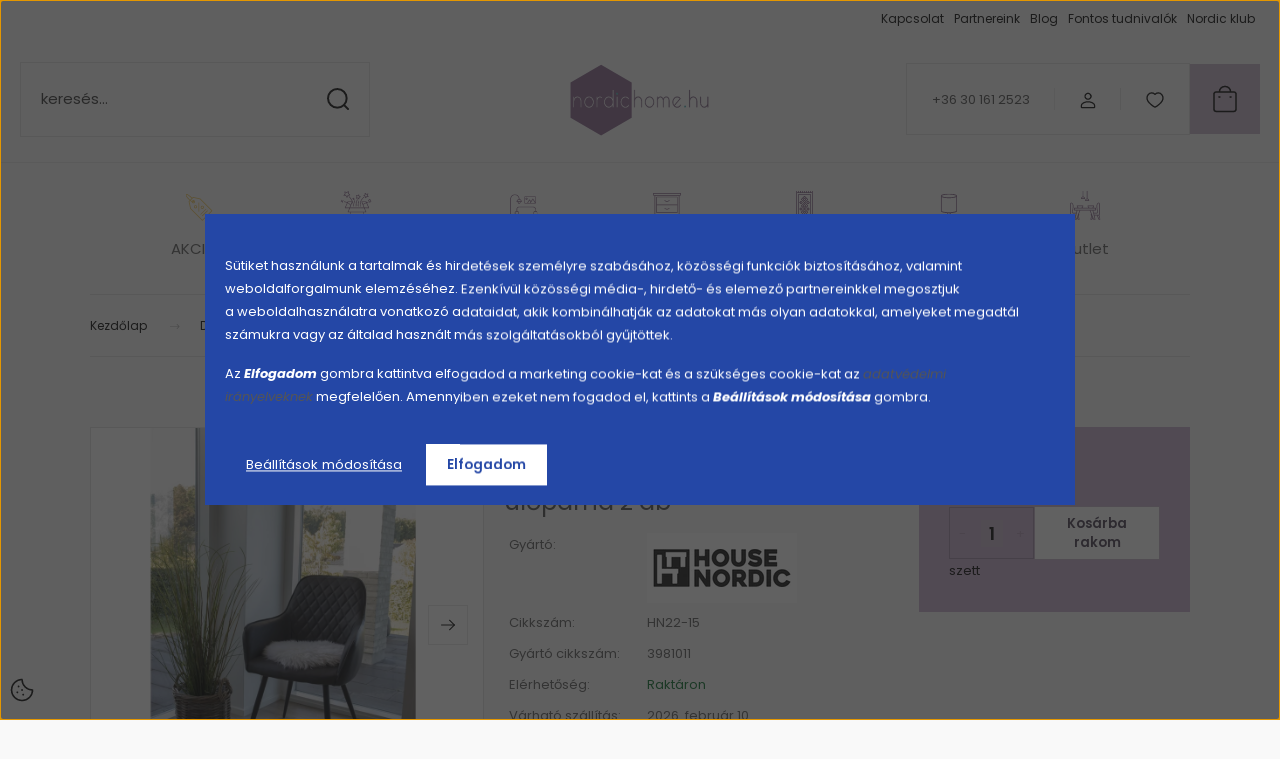

--- FILE ---
content_type: text/html; charset=UTF-8
request_url: https://nordichome.hu/elefantcsont-feher-baranybor-uloparna-2-db-3016
body_size: 32318
content:
<!DOCTYPE html>
<html lang="hu" dir="ltr">
<head>
    <title>Elefántcsont fehér báránybőr ülőpárna 2 db - Karácsonyi hangulat otthon</title>
    <meta charset="utf-8">
    <meta name="description" content="Elefántcsont fehér báránybőr ülőpárna 2 db - Elefántcsont fehér báránybőr ülőpárna 2 db-os szettben. A téli hónapok puha kiegészítője. Átmérője 35 cm">
    <meta name="robots" content="index, follow">
    <link rel="image_src" href="https://nordichome.cdn.shoprenter.hu/custom/nordichome/image/data/product/elefantcsont-feher-baranybor-uloparna-2db-HN22-15.jpg.webp?lastmod=1718960470.1751623900">
    <meta property="og:title" content="Elefántcsont fehér báránybőr ülőpárna 2 db" />
    <meta property="og:type" content="product" />
    <meta property="og:url" content="https://nordichome.hu/elefantcsont-feher-baranybor-uloparna-2-db-3016" />
    <meta property="og:image" content="https://nordichome.cdn.shoprenter.hu/custom/nordichome/image/cache/w2292h1200/product/elefantcsont-feher-baranybor-uloparna-2db-HN22-15.jpg.webp?lastmod=1718960470.1751623900" />
    <meta property="og:description" content="Elefántcsont fehér báránybőr ülőpárna 2 db-os szettben. A téli hónapok puha kiegészítője. Átmérője 35 cm" />
    <link href="https://nordichome.cdn.shoprenter.hu/custom/nordichome/image/data/logo/nordichome_FB-profile_hatternelkul2.png?lastmod=1732281136.1751623900" rel="icon" />
    <link href="https://nordichome.cdn.shoprenter.hu/custom/nordichome/image/data/logo/nordichome_FB-profile_hatternelkul2.png?lastmod=1732281136.1751623900" rel="apple-touch-icon" />
    <base href="https://nordichome.hu:443" />
    <meta name="google-site-verification" content="itYiP6YV-qmyHQKkKd0u4ajXKs0BomR1ni_EhTbyLpc" />
<meta name="p:domain_verify" content="6f31da942f88b9f7c5b7ab4996e2b458"/>

    <meta name="viewport" content="width=device-width, initial-scale=1">
            <style>
            :root {

--global-color: #c9b7cc;
--bs-body-bg: #f9f9f9;
--highlight-color: #2447a6;
--price-special-color: #efcd6e;

--corner_10: 0px;
--corner_30: calc(var(--corner_10) * 3);
--corner_50: calc(var(--corner_10) * 5);


    
                        --text-on-primary: rgb(20,20,20);
            --rgb-text-on-primary: 20,20,20;
                            --tick-on-primary: url("data:image/svg+xml,%3csvg xmlns='http://www.w3.org/2000/svg' viewBox='0 0 20 20'%3e%3cpath fill='none' stroke='%23141414' stroke-linecap='round' stroke-linejoin='round' stroke-width='3' d='m6 10 3 3 6-6'/%3e%3c/svg%3e");
                                        --select-arrow-on-primary: url("data:image/svg+xml,%3Csvg xmlns='http://www.w3.org/2000/svg' viewBox='0 0 16 16'%3E%3Cpath fill='none' opacity='0.5' stroke='%23141414' stroke-linecap='round' stroke-linejoin='round' stroke-width='2' d='m2 5 6 6 6-6'/%3E%3C/svg%3E");
                                        --radio-on-primary: url("data:image/svg+xml,%3Csvg xmlns='http://www.w3.org/2000/svg' viewBox='-4 -4 8 8'%3E%3Ccircle r='2' fill='%23141414'/%3E%3C/svg%3E");
                        
                        --text-on-body-bg: rgb(20,20,20);
            --rgb-text-on-body-bg: 20,20,20;
                            --tick-on-body-bg: url("data:image/svg+xml,%3csvg xmlns='http://www.w3.org/2000/svg' viewBox='0 0 20 20'%3e%3cpath fill='none' stroke='%23141414' stroke-linecap='round' stroke-linejoin='round' stroke-width='3' d='m6 10 3 3 6-6'/%3e%3c/svg%3e");
                                        --select-arrow-on-body-bg: url("data:image/svg+xml,%3Csvg xmlns='http://www.w3.org/2000/svg' viewBox='0 0 16 16'%3E%3Cpath fill='none' opacity='0.5' stroke='%23141414' stroke-linecap='round' stroke-linejoin='round' stroke-width='2' d='m2 5 6 6 6-6'/%3E%3C/svg%3E");
                                        --radio-on-body-bg: url("data:image/svg+xml,%3Csvg xmlns='http://www.w3.org/2000/svg' viewBox='-4 -4 8 8'%3E%3Ccircle r='2' fill='%23141414'/%3E%3C/svg%3E");
                        
                        --text-on-highlight: rgb(255,255,255);
            --rgb-text-on-highlight: 255,255,255;
                            --tick-on-highlight: url("data:image/svg+xml,%3csvg xmlns='http://www.w3.org/2000/svg' viewBox='0 0 20 20'%3e%3cpath fill='none' stroke='%23FFFFFF' stroke-linecap='round' stroke-linejoin='round' stroke-width='3' d='m6 10 3 3 6-6'/%3e%3c/svg%3e");
                                                
                        --text-on-price_special: rgb(20,20,20);
            --rgb-text-on-price_special: 20,20,20;
                                                
}        </style>
        <link rel="preconnect" href="https://fonts.gstatic.com" />
<link rel="preload" as="style" href="https://fonts.googleapis.com/css2?family=Playfair+Display:ital,wght@0,400..900;1,400..900&family=Poppins:ital,wght@0,400;0,600;0,700;1,400;1,600;1,700&display=swap" />
<link rel="stylesheet" href="https://fonts.googleapis.com/css2?family=Playfair+Display:ital,wght@0,400..900;1,400..900&family=Poppins:ital,wght@0,400;0,600;0,700;1,400;1,600;1,700&display=swap" media="print" onload="this.media='all'" />
<noscript>
    <link rel="stylesheet" href="https://fonts.googleapis.com/css2?family=Playfair+Display:ital,wght@0,400..900;1,400..900&family=Poppins:ital,wght@0,400;0,600;0,700;1,400;1,600;1,700&display=swap" />
</noscript>        <link rel="stylesheet" href="https://nordichome.cdn.shoprenter.hu/catalog/view/theme/budapest_watches/minified/template/assets/base.css?v=1750323653.1769490461.nordichome">
        <link rel="stylesheet" href="https://nordichome.cdn.shoprenter.hu/catalog/view/theme/budapest_watches/minified/template/assets/component-slick.css?v=1711983033.1769490461.nordichome">
        <link rel="stylesheet" href="https://nordichome.cdn.shoprenter.hu/catalog/view/theme/budapest_watches/minified/template/assets/product-card.css?v=1750323121.1769490461.nordichome">
        <style>
            *,
            *::before,
            *::after {
                box-sizing: border-box;
            }

            h1, .h1 {
                font-weight: 900;
                font-size: 1.5625rem;
            }
            @media (min-width: 1200px) {
                h1, .h1 {
                    font-size: 2.625rem;
                }
            }
        </style>
                    <style>.edit-link {position: absolute;top: 0;right: 0;opacity: 0;width: 30px;height: 30px;font-size: 16px;color: #111111 !important;display: flex;justify-content: center;align-items: center;border: 1px solid rgba(0, 0, 0, 0.8);transition: none;background: rgba(255, 255, 255, 0.5);z-index: 1030;pointer-events: all;}.module-editable {position: relative;}.page-head-title:hover > .edit-link, .module-editable:hover > .edit-link, .product-card:hover .edit-link {opacity: 1;}.page-head-title:hover > .edit-link:hover, .module-editable:hover > .edit-link:hover, .product-card:hover .edit-link:hover {background: rgba(255, 255, 255, 1);}</style>
                                    <link rel="stylesheet" href="https://nordichome.cdn.shoprenter.hu/catalog/view/theme/budapest_watches/minified/template/assets/component-secondary-image.css?v=1708619885.1769490461.nordichome">
                    
                <link href="https://nordichome.hu/elefantcsont-feher-baranybor-uloparna-2-db-3016" rel="canonical">
    

        <script>
        window.nonProductQuality = 80;
    </script>
    <script src="https://nordichome.cdn.shoprenter.hu/catalog/view/javascript/vendor/jquery/3.7.1/js/jquery.min.js?v=1706895543"></script>

                
        <!-- Header JavaScript codes -->
            <link rel="preload" href="https://nordichome.cdn.shoprenter.hu/web/compiled/js/base.js?v=1769069092" as="script" />
        <script src="https://nordichome.cdn.shoprenter.hu/web/compiled/js/base.js?v=1769069092" defer></script>
                    <link rel="preload" href="https://nordichome.cdn.shoprenter.hu/web/compiled/js/fragment_loader.js?v=1769069092" as="script" />
        <script src="https://nordichome.cdn.shoprenter.hu/web/compiled/js/fragment_loader.js?v=1769069092" defer></script>
                    <link rel="preload" href="https://nordichome.cdn.shoprenter.hu/web/compiled/js/nanobar.js?v=1769069092" as="script" />
        <script src="https://nordichome.cdn.shoprenter.hu/web/compiled/js/nanobar.js?v=1769069092" defer></script>
                    <!-- Header jQuery onLoad scripts -->
    <script>var BASEURL='https://nordichome.hu';Currency={"symbol_left":"","symbol_right":" Ft","decimal_place":0,"decimal_point":",","thousand_point":".","currency":"HUF","value":1};var ShopRenter=ShopRenter||{};ShopRenter.product={"id":3016,"sku":"HN22-15","currency":"HUF","unitName":"szett","price":27890,"name":"Elef\u00e1ntcsont feh\u00e9r b\u00e1r\u00e1nyb\u0151r \u00fcl\u0151p\u00e1rna 2 db","brand":"House Nordic","currentVariant":[],"parent":{"id":3016,"sku":"HN22-15","unitName":"szett","price":27890,"name":"Elef\u00e1ntcsont feh\u00e9r b\u00e1r\u00e1nyb\u0151r \u00fcl\u0151p\u00e1rna 2 db"}};$(document).ready(function(){});window.addEventListener('load',function(){});</script><script src="https://nordichome.cdn.shoprenter.hu/web/compiled/js/vue/manifest.bundle.js?v=1769069090"></script><script>var ShopRenter=ShopRenter||{};ShopRenter.onCartUpdate=function(callable){document.addEventListener('cartChanged',callable)};ShopRenter.onItemAdd=function(callable){document.addEventListener('AddToCart',callable)};ShopRenter.onItemDelete=function(callable){document.addEventListener('deleteCart',callable)};ShopRenter.onSearchResultViewed=function(callable){document.addEventListener('AuroraSearchResultViewed',callable)};ShopRenter.onSubscribedForNewsletter=function(callable){document.addEventListener('AuroraSubscribedForNewsletter',callable)};ShopRenter.onCheckoutInitiated=function(callable){document.addEventListener('AuroraCheckoutInitiated',callable)};ShopRenter.onCheckoutShippingInfoAdded=function(callable){document.addEventListener('AuroraCheckoutShippingInfoAdded',callable)};ShopRenter.onCheckoutPaymentInfoAdded=function(callable){document.addEventListener('AuroraCheckoutPaymentInfoAdded',callable)};ShopRenter.onCheckoutOrderConfirmed=function(callable){document.addEventListener('AuroraCheckoutOrderConfirmed',callable)};ShopRenter.onCheckoutOrderPaid=function(callable){document.addEventListener('AuroraOrderPaid',callable)};ShopRenter.onCheckoutOrderPaidUnsuccessful=function(callable){document.addEventListener('AuroraOrderPaidUnsuccessful',callable)};ShopRenter.onProductPageViewed=function(callable){document.addEventListener('AuroraProductPageViewed',callable)};ShopRenter.onMarketingConsentChanged=function(callable){document.addEventListener('AuroraMarketingConsentChanged',callable)};ShopRenter.onCustomerRegistered=function(callable){document.addEventListener('AuroraCustomerRegistered',callable)};ShopRenter.onCustomerLoggedIn=function(callable){document.addEventListener('AuroraCustomerLoggedIn',callable)};ShopRenter.onCustomerUpdated=function(callable){document.addEventListener('AuroraCustomerUpdated',callable)};ShopRenter.onCartPageViewed=function(callable){document.addEventListener('AuroraCartPageViewed',callable)};ShopRenter.customer={"userId":0,"userClientIP":"3.14.28.83","userGroupId":8,"customerGroupTaxMode":"gross","customerGroupPriceMode":"only_gross","email":"","phoneNumber":"","name":{"firstName":"","lastName":""}};ShopRenter.theme={"name":"budapest_watches","family":"budapest","parent":""};ShopRenter.shop={"name":"nordichome","locale":"hu","currency":{"code":"HUF","rate":1},"domain":"nordichome.myshoprenter.hu"};ShopRenter.page={"route":"product\/product","queryString":"elefantcsont-feher-baranybor-uloparna-2-db-3016"};ShopRenter.formSubmit=function(form,callback){callback();};let loadedAsyncScriptCount=0;function asyncScriptLoaded(position){loadedAsyncScriptCount++;if(position==='body'){if(document.querySelectorAll('.async-script-tag').length===loadedAsyncScriptCount){if(/complete|interactive|loaded/.test(document.readyState)){document.dispatchEvent(new CustomEvent('asyncScriptsLoaded',{}));}else{document.addEventListener('DOMContentLoaded',()=>{document.dispatchEvent(new CustomEvent('asyncScriptsLoaded',{}));});}}}}</script><script type="text/javascript"async class="async-script-tag"onload="asyncScriptLoaded('header')"src="https://onsite.optimonk.com/script.js?account=126448"></script><script type="text/javascript"async class="async-script-tag"onload="asyncScriptLoaded('header')"src="https://static2.rapidsearch.dev/resultpage.js?shop=nordichome.shoprenter.hu"></script><script type="text/javascript"src="https://nordichome.cdn.shoprenter.hu/web/compiled/js/vue/customerEventDispatcher.bundle.js?v=1769069090"></script><!--Custom header scripts--><script>(function(h,o,t,j,a,r){h.hj=h.hj||function(){(h.hj.q=h.hj.q||[]).push(arguments)};h._hjSettings={hjid:5276437,hjsv:6};a=o.getElementsByTagName('head')[0];r=o.createElement('script');r.async=1;r.src=t+h._hjSettings.hjid+j+h._hjSettings.hjsv;a.appendChild(r);})(window,document,'https://static.hotjar.com/c/hotjar-','.js?sv=');</script>                
            
            <script>window.dataLayer=window.dataLayer||[];function gtag(){dataLayer.push(arguments)};var ShopRenter=ShopRenter||{};ShopRenter.config=ShopRenter.config||{};ShopRenter.config.googleConsentModeDefaultValue="denied";</script>                        <script type="text/javascript" src="https://nordichome.cdn.shoprenter.hu/web/compiled/js/vue/googleConsentMode.bundle.js?v=1769069090"></script>

            <!-- Facebook Pixel Code -->
<script>
  !function(f,b,e,v,n,t,s)
  {if(f.fbq)return;n=f.fbq=function(){n.callMethod?
  n.callMethod.apply(n,arguments):n.queue.push(arguments)};
  if(!f._fbq)f._fbq=n;n.push=n;n.loaded=!0;n.version='2.0';
  n.queue=[];t=b.createElement(e);t.async=!0;
  t.src=v;s=b.getElementsByTagName(e)[0];
  s.parentNode.insertBefore(t,s)}(window, document,'script',
  'https://connect.facebook.net/en_US/fbevents.js');
  fbq('consent', 'revoke');
fbq('init', '269025867321753');
  fbq('track', 'PageView');
document.addEventListener('AuroraProductPageViewed', function(auroraEvent) {
                    fbq('track', 'ViewContent', {
                        content_type: 'product',
                        content_ids: [auroraEvent.detail.product.id.toString()],
                        value: parseFloat(auroraEvent.detail.product.grossUnitPrice),
                        currency: auroraEvent.detail.product.currency
                    }, {
                        eventID: auroraEvent.detail.event.id
                    });
                });
document.addEventListener('AuroraAddedToCart', function(auroraEvent) {
    var fbpId = [];
    var fbpValue = 0;
    var fbpCurrency = '';

    auroraEvent.detail.products.forEach(function(item) {
        fbpValue += parseFloat(item.grossUnitPrice) * item.quantity;
        fbpId.push(item.id);
        fbpCurrency = item.currency;
    });


    fbq('track', 'AddToCart', {
        content_ids: fbpId,
        content_type: 'product',
        value: fbpValue,
        currency: fbpCurrency
    }, {
        eventID: auroraEvent.detail.event.id
    });
})
window.addEventListener('AuroraMarketingCookie.Changed', function(event) {
            let consentStatus = event.detail.isAccepted ? 'grant' : 'revoke';
            if (typeof fbq === 'function') {
                fbq('consent', consentStatus);
            }
        });
</script>
<noscript><img height="1" width="1" style="display:none"
  src="https://www.facebook.com/tr?id=269025867321753&ev=PageView&noscript=1"
/></noscript>
<!-- End Facebook Pixel Code -->
            <!-- Google Tag Manager -->
<script>(function(w,d,s,l,i){w[l]=w[l]||[];w[l].push({'gtm.start':
new Date().getTime(),event:'gtm.js'});var f=d.getElementsByTagName(s)[0],
j=d.createElement(s),dl=l!='dataLayer'?'&l='+l:'';j.async=true;j.src=
'https://www.googletagmanager.com/gtm.js?id='+i+dl;f.parentNode.insertBefore(j,f);
})(window,document,'script','dataLayer','GTM-K7NTX5B');</script>
<!-- End Google Tag Manager -->
            
            
                <!--Global site tag(gtag.js)--><script async src="https://www.googletagmanager.com/gtag/js?id=AW-812410424"></script><script>window.dataLayer=window.dataLayer||[];function gtag(){dataLayer.push(arguments);}
gtag('js',new Date());gtag('config','AW-812410424',{"allow_enhanced_conversions":true});gtag('config','G-7QWNRJXB7L');</script>                                <script type="text/javascript" src="https://nordichome.cdn.shoprenter.hu/web/compiled/js/vue/GA4EventSender.bundle.js?v=1769069090"></script>

    
    
</head>
<body id="body" class="page-body product-page-body budapest_watches-body" role="document">
<script>ShopRenter.theme.breakpoints={'xs':0,'sm':576,'md':768,'lg':992,'xl':1200,'xxl':1400}</script><!--Google Tag Manager(noscript)--><noscript><iframe src="https://www.googletagmanager.com/ns.html?id=GTM-K7NTX5B"
height="0"width="0"style="display:none;visibility:hidden"></iframe></noscript><!--End Google Tag Manager(noscript)--><div id="fb-root"></div><script>(function(d,s,id){var js,fjs=d.getElementsByTagName(s)[0];if(d.getElementById(id))return;js=d.createElement(s);js.id=id;js.src="//connect.facebook.net/hu_HU/sdk/xfbml.customerchat.js#xfbml=1&version=v2.12&autoLogAppEvents=1";fjs.parentNode.insertBefore(js,fjs);}(document,"script","facebook-jssdk"));</script>
                    

    <div class="nanobar-cookie-icon js-hidden-nanobar-button">
        <svg xmlns="http://www.w3.org/2000/svg" width="24" height="24" viewBox="0 0 24 24" fill="none">
    <path d="M7.38066 14.1465C7.33069 14.1463 7.28277 14.1663 7.24765 14.2018C7.21254 14.2374 7.19318 14.2856 7.19392 14.3355C7.19431 14.4398 7.27873 14.5242 7.383 14.5246C7.45055 14.5242 7.51275 14.4878 7.54616 14.4291C7.57957 14.3704 7.57913 14.2983 7.54499 14.24C7.51086 14.1817 7.44821 14.146 7.38066 14.1465" stroke="currentColor" stroke-width="1.5" stroke-linecap="round" stroke-linejoin="round"/>
    <path d="M8.54765 8.31052C8.49768 8.31039 8.44976 8.33035 8.41464 8.36591C8.37953 8.40146 8.36017 8.44963 8.36091 8.49959C8.3613 8.60386 8.44573 8.68828 8.54999 8.68867C8.65441 8.68803 8.73854 8.60285 8.7379 8.49843C8.73726 8.394 8.65208 8.30987 8.54765 8.31052" stroke="currentColor" stroke-width="1.5" stroke-linecap="round" stroke-linejoin="round"/>
    <path d="M13.2166 16.4804C13.1666 16.4803 13.1187 16.5003 13.0836 16.5358C13.0485 16.5714 13.0291 16.6196 13.0299 16.6695C13.0302 16.7738 13.1147 16.8582 13.2189 16.8586C13.3234 16.8579 13.4075 16.7728 13.4068 16.6683C13.4062 16.5639 13.321 16.4798 13.2166 16.4804" stroke="currentColor" stroke-width="1.5" stroke-linecap="round" stroke-linejoin="round"/>
    <path d="M12.0486 11.8105C11.9987 11.8104 11.9507 11.8304 11.9156 11.8659C11.8805 11.9015 11.8611 11.9496 11.8619 11.9996C11.8623 12.1039 11.9467 12.1883 12.051 12.1887C12.1185 12.1883 12.1807 12.1518 12.2141 12.0931C12.2475 12.0344 12.2471 11.9623 12.213 11.904C12.1788 11.8458 12.1162 11.8101 12.0486 11.8105" stroke="currentColor" stroke-width="1.5" stroke-linecap="round" stroke-linejoin="round"/>
    <path fill-rule="evenodd" clip-rule="evenodd" d="M12.0503 1.49609C12.0503 7.2975 16.7532 12.0005 22.5547 12.0005C22.5547 17.8019 17.8517 22.5048 12.0503 22.5048C6.24887 22.5048 1.5459 17.8019 1.5459 12.0005C1.5459 6.19906 6.24887 1.49609 12.0503 1.49609Z" stroke="currentColor" stroke-width="1.5" stroke-linecap="round" stroke-linejoin="round"/>
</svg>
    </div>
<!-- cached --><div class="nanobar-cookie-box nanobar position-fixed w-100 js-nanobar-first-login">
    <div class="container nanobar__container">
        <div class="row nanobar__container-row flex-column flex-sm-row align-items-center">
            <div class="nanobar__text col-12">
                                <div><p>Sütiket használunk a tartalmak és hirdetések személyre szabásához, közösségi funkciók biztosításához, valamint weboldalforgalmunk elemzéséhez. Ezenkívül közösségi média-, hirdető- és elemező partnereinkkel megosztjuk a weboldalhasználatra vonatkozó adataidat, akik kombinálhatják az adatokat más olyan adatokkal, amelyeket megadtál számukra vagy az általad használt más szolgáltatásokból gyűjtöttek.
</p>
<p>Az <em><strong>Elfogadom</strong></em> gombra kattintva elfogadod a marketing cookie-kat és a szükséges cookie-kat az <em><a href="https://nordichome.hu/adatkezelesi_tajekoztato">adatvédelmi irányelveknek</a></em> megfelelően. Amennyiben ezeket nem fogadod el, kattints a <em><strong>Beállítások módosítása </strong></em>gombra.<em></em>
</p></div>
            </div>
            <div class="nanobar__buttons col-12">
                <button class="btn btn-link js-nanobar-settings-button">
                    Beállítások módosítása
                </button>
                <button class="btn btn-primary nanobar-btn js-nanobar-close-cookies" data-button-save-text="Beállítások mentése">
                    Elfogadom
                </button>
            </div>
        </div>
        <div class="nanobar__cookies js-nanobar-cookies flex-column flex-sm-row text-start" style="display: none;">
            <div class="form-check">
                <input class="form-check-input" type="checkbox" name="required_cookies" disabled checked />
                <label class="form-check-label">
                    Szükséges cookie-k
                    <div class="cookies-help-text">
                        Ezek a cookie-k segítenek abban, hogy a webáruház használható és működőképes legyen.
                    </div>
                </label>
            </div>
            <div class="form-check">
                <input id="marketing_cookies" class="form-check-input js-nanobar-marketing-cookies" type="checkbox" name="marketing_cookies"
                     checked />
                <label class="form-check-label" for="marketing_cookies" >
                    Marketing cookie-k
                    <div class="cookies-help-text">
                        Ezek a cookie-k segítenek abban, hogy az érdeklődési körének megfelelő reklámokat és termékeket jelenítsük meg a webáruházban.
                    </div>
                </label>
            </div>
        </div>
    </div>
</div>

<script>
    (function ($) {
        $(document).ready(function () {
            new AuroraNanobar.FirstLogNanobarCheckbox(jQuery('.js-nanobar-first-login'), 'modal');
        });
    })(jQuery);
</script>
<!-- /cached -->
<!-- cached --><div class="nanobar position-fixed js-nanobar-free-shipping">
    <div class="container nanobar__container d-flex align-items-center justify-content-between">
        <div class="nanobar-text" style="font-weight: bold;"></div>
        <button type="button" class="btn btn-primary js-nanobar-close" aria-label="Close">
            <span aria-hidden="true">&times;</span>
        </button>
    </div>
</div>

<script>$(document).ready(function(){document.nanobarInstance=new AuroraNanobar.FreeShippingNanobar($('.js-nanobar-free-shipping'),'modal','500','','1');});</script><!-- /cached -->
        
                    <div class="layout-wrapper">
                                                            <div id="section-header" class="section-wrapper ">
    
        
    <link rel="stylesheet" href="https://nordichome.cdn.shoprenter.hu/catalog/view/theme/budapest_watches/minified/template/assets/header.css?v=1726589168.1769490461.nordichome">
    <div class="header">
        
        <div class="header-top d-none d-lg-flex">
            <div class="container-wide header-top-row">
                    <!-- cached -->
<ul class="list-unstyled headermenu-list">
                <li class="headermenu-list__item nav-item">
            <a
                href="https://nordichome.hu/index.php?route=information/contact"
                target="_self"
                class="nav-link"
                title="Kapcsolat"
            >
                Kapcsolat
            </a>
                    </li>
            <li class="headermenu-list__item nav-item dropdown">
            <a
                href="https://nordichome.hu/partnereink_1"
                target="_blank"
                class="nav-link dropdown-toggle"
                title="Partnereink"
            >
                Partnereink
            </a>
                                            <ul class="dropdown-hover-menu">
                    <svg class="headermenu-dropdown-shape" width="46" height="19" viewBox="0 0 46 19" fill="none" xmlns="http://www.w3.org/2000/svg">
                        <path fill-rule="evenodd" clip-rule="evenodd" d="M10 0C4.47715 0 0 4.47715 0 10V19C0 13.4772 4.47715 9 10 9H45.9506C45.4489 3.94668 41.1853 0 36 0H10Z" fill="currentColor"/>
                    </svg>
                                            <li class="headermenu-list__item dropdown-item">
                            <a href="https://nordichome.hu/nordal-m-50" title="Nordal" target="_blank">
                                Nordal
                            </a>
                        </li>
                                            <li class="headermenu-list__item dropdown-item">
                            <a href="https://nordichome.hu/megerkezett-a-house-nordic-102" title="House Nordic" target="_blank">
                                House Nordic
                            </a>
                        </li>
                                            <li class="headermenu-list__item dropdown-item">
                            <a href="https://nordichome.hu/rezas-szonyegek-most-mar-magyarorszagon-is-123" title="Rezas" target="_blank">
                                Rezas
                            </a>
                        </li>
                                            <li class="headermenu-list__item dropdown-item">
                            <a href="https://nordichome.hu/hirek_1/bloomingville" title="Bloomingville" target="_blank">
                                Bloomingville
                            </a>
                        </li>
                                            <li class="headermenu-list__item dropdown-item">
                            <a href="https://nordichome.hu/hirek_1/hubsch-danish-home-interior-and-design-39" title="Hübsch" target="_blank">
                                Hübsch
                            </a>
                        </li>
                                            <li class="headermenu-list__item dropdown-item">
                            <a href="https://nordichome.hu/hirek_1/gejst-design-53" title="Gejst" target="_blank">
                                Gejst
                            </a>
                        </li>
                                    </ul>
                    </li>
            <li class="headermenu-list__item nav-item dropdown">
            <a
                href="https://nordichome.hu/hirek_1"
                target="_blank"
                class="nav-link dropdown-toggle"
                title="Blog"
            >
                Blog
            </a>
                                            <ul class="dropdown-hover-menu">
                    <svg class="headermenu-dropdown-shape" width="46" height="19" viewBox="0 0 46 19" fill="none" xmlns="http://www.w3.org/2000/svg">
                        <path fill-rule="evenodd" clip-rule="evenodd" d="M10 0C4.47715 0 0 4.47715 0 10V19C0 13.4772 4.47715 9 10 9H45.9506C45.4489 3.94668 41.1853 0 36 0H10Z" fill="currentColor"/>
                    </svg>
                                            <li class="headermenu-list__item dropdown-item">
                            <a href="https://nordichome.hu/index.php?route=information/information_list&amp;list_id=1&amp;filter_tag_id=18" title="Szakértő szemmel" target="_blank">
                                Szakértő szemmel
                            </a>
                        </li>
                                            <li class="headermenu-list__item dropdown-item">
                            <a href="https://nordichome.hu/index.php?route=information/information_list&amp;list_id=1&amp;filter_tag_id=17" title="Lakberendezőt ajánlunk" target="_blank">
                                Lakberendezőt ajánlunk
                            </a>
                        </li>
                                            <li class="headermenu-list__item dropdown-item">
                            <a href="https://nordichome.hu/index.php?route=information/information_list&amp;list_id=1&amp;filter_tag_id=20" title="Környezettudatos lakberendezés" target="_blank">
                                Környezettudatos lakberendezés
                            </a>
                        </li>
                                            <li class="headermenu-list__item dropdown-item">
                            <a href="https://nordichome.hu/index.php?route=information/information_list&amp;list_id=1&amp;filter_tag_id=9" title="Dán hygge élet" target="_blank">
                                Dán hygge élet
                            </a>
                        </li>
                                    </ul>
                    </li>
            <li class="headermenu-list__item nav-item">
            <a
                href="https://nordichome.hu/fontos_tudnivalok"
                target="_self"
                class="nav-link"
                title="Fontos tudnivalók"
            >
                Fontos tudnivalók
            </a>
                    </li>
            <li class="headermenu-list__item nav-item">
            <a
                href="https://nordichome.hu/torzsvasarloi-klub-48"
                target="_self"
                class="nav-link"
                title="Nordic klub"
            >
                Nordic klub
            </a>
                    </li>
    </ul>

            <script>$(function(){if($(window).width()>992){window.addEventListener('load',function(){var menu_triggers=document.querySelectorAll('.headermenu-list li.dropdown > a');for(var i=0;i<menu_triggers.length;i++){menu_triggers[i].addEventListener('focus',function(e){for(var j=0;j<menu_triggers.length;j++){menu_triggers[j].parentNode.classList.remove('focus');}
this.parentNode.classList.add('focus');},false);menu_triggers[i].addEventListener('touchend',function(e){if(!this.parentNode.classList.contains('focus')){e.preventDefault();e.target.focus();}},false);}},false);}});</script>    <!-- /cached -->
                    
                    
            </div>
        </div>
        <div class="header-middle">
            <div class="container-wide header-middle-container">
                <div class="header-middle-row">
                                            <div id="js-mobile-navbar" class="d-flex d-lg-none">
                            <button id="js-hamburger-icon" class="d-flex-center btn btn-primary" aria-label="mobile menu">
                                <span class="hamburger-icon position-relative">
                                    <span class="hamburger-icon-line position-absolute line-1"></span>
                                    <span class="hamburger-icon-line position-absolute line-2"></span>
                                    <span class="hamburger-icon-line position-absolute line-3"></span>
                                </span>
                            </button>
                        </div>
                                            <div class="header-navbar-search">
                                                            <div class="dropdown search-module d-flex header-navbar-top-right-item">
                                    <div class="input-group">
                                        <input class="search-module__input form-control form-control-lg disableAutocomplete" type="text" placeholder="keresés..." value=""
                                               id="filter_keyword"
                                               onclick="this.value=(this.value==this.defaultValue)?'':this.value;"/>
                                        <span class="search-button-append d-flex position-absolute h-100">
                                            <button class="btn" type="button" onclick="moduleSearch();" aria-label="Keresés">
                                                <svg xmlns="http://www.w3.org/2000/svg" width="22" height="22" viewBox="0 0 22 22" fill="none">
    <path d="M21 21L16.9375 16.9375M10.3338 19.6675C5.17875 19.6675 1 15.4888 1 10.3338C1 5.17875 5.17875 1 10.3338 1C15.4888 1 19.6675 5.17875 19.6675 10.3338C19.6675 15.4888 15.4888 19.6675 10.3338 19.6675Z" stroke="currentColor" stroke-width="2" stroke-linecap="round" stroke-linejoin="round"/>
</svg>
                                            </button>
                                        </span>
                                    </div>
                                    <input type="hidden" id="filter_description" value="1"/>
                                    <input type="hidden" id="search_shopname" value="nordichome"/>
                                    <div id="results" class="dropdown-menu search-results"></div>
                                </div>
                                                    </div>


                        <a href="/" class="header-logo" title="Kezdőlap">
                                                            <img
    src='https://nordichome.cdn.shoprenter.hu/custom/nordichome/image/cache/w270h60/design/nordichome_logo-1.svg?lastmod=0.1751623900'

    
            width="270"
    
            height="60"
    
            class="header-logo-img"
    
    
    alt="nordichome.hu"

    
    
    />

                                                    </a>


                    <div class="header-middle-right">
                        <div class="header-middle-right-wrapper d-flex align-items-center">
                                                    <a class="header-middle__phone d-none d-lg-block position-relative" href="tel:+36 30 161 2523">+36 30 161 2523</a>
                                                                                                            <div id="header-middle-login" class="header-middle-right-box d-none d-lg-flex position-relative">
                                    <ul class="list-unstyled login-list">
                                                                                    <li class="nav-item">
                                                <a class="nav-link header-middle-right-box-link" href="index.php?route=account/login" title="Belépés / Regisztráció">
                                                    <span class="header-user-icon">
                                                        <svg xmlns="http://www.w3.org/2000/svg" width="19" height="20" viewBox="0 0 19 20" fill="none">
    <path fill-rule="evenodd" clip-rule="evenodd" d="M11.9749 2.52513C13.3417 3.89197 13.3417 6.10804 11.9749 7.47488C10.6081 8.84172 8.39199 8.84172 7.02515 7.47488C5.65831 6.10804 5.65831 3.89197 7.02515 2.52513C8.39199 1.15829 10.6081 1.15829 11.9749 2.52513Z" stroke="currentColor" stroke-width="1.5" stroke-linecap="round" stroke-linejoin="round"/>
    <path fill-rule="evenodd" clip-rule="evenodd" d="M1.5 16.5V17.5C1.5 18.052 1.948 18.5 2.5 18.5H16.5C17.052 18.5 17.5 18.052 17.5 17.5V16.5C17.5 13.474 13.548 11.508 9.5 11.508C5.452 11.508 1.5 13.474 1.5 16.5Z" stroke="currentColor" stroke-width="1.5" stroke-linecap="round" stroke-linejoin="round"/>
</svg>
                                                    </span>
                                                </a>
                                            </li>
                                                                            </ul>
                                </div>
                                                    
                                                        <div id="header-middle-wishlist" class="header-middle-right-box d-none d-lg-flex position-relative">
                                <hx:include src="/_fragment?_path=_format%3Dhtml%26_locale%3Den%26_controller%3Dmodule%252Fwishlist&amp;_hash=T4X%2BbX%2BPZq6egx6bRpT9fHuYRATW7%2FyB4okUTwLW1lk%3D"></hx:include>
                            </div>
                                                </div>
                        <div id="js-cart" class="header-middle-right-box position-relative">
                            <hx:include src="/_fragment?_path=_format%3Dhtml%26_locale%3Den%26_controller%3Dmodule%252Fcart&amp;_hash=QMeDbBgBXzzNAWpD81%2B6MKnKOlrjEqbraG%2BqDYzkAOA%3D"></hx:include>
                        </div>
                    </div>
                </div>
            </div>
        </div>
        <div class="header-bottom d-none d-lg-block">
            <div class="container-wide">
                    <div id="module_category_wrapper" class="module-category-wrapper">
        <div
            id="category"
            class="module content-module header-position category-module">
                        <div class="module-body">
                            <div id="category-nav">
            


<ul class="list-unstyled category category-menu sf-menu sf-horizontal cached">
    <li id="cat_183" class="nav-item item category-list module-list even">
    <a href="https://nordichome.hu/akciok-183" class="nav-link">
                                            <img
    src='https://nordichome.cdn.shoprenter.hu/custom/nordichome/image/cache/w40h40/design/piktogram/1.svg?lastmod=0.1751623900'

    
            width="40"
    
            height="40"
    
    
    
    alt=""

    
    
    />

                AKCIÓK
    </a>
    </li><li id="cat_142" class="nav-item item category-list module-list odd">
    <a href="https://nordichome.hu/ujdonsagok-142" class="nav-link">
                                            <img
    src='https://nordichome.cdn.shoprenter.hu/custom/nordichome/image/cache/w40h40/design/piktogram/2.svg?lastmod=0.1751623900'

    
            width="40"
    
            height="40"
    
    
    
    alt=""

    
    
    />

                Újdonságok
    </a>
    </li><li id="cat_141" class="nav-item item category-list module-list parent even dropDownParent align-0">
    <a href="https://nordichome.hu/dekoracio-141" class="nav-link">
                                            <img
    src='https://nordichome.cdn.shoprenter.hu/custom/nordichome/image/cache/w40h40/design/piktogram/7.svg?lastmod=0.1751623900'

    
            width="40"
    
            height="40"
    
    
    
    alt=""

    
    
    />

                Dekoráció
    </a>
    <div class="children js-subtree-dropdown subtree-dropdown">
        <div style="width: 800px; height: 500px" class="subtree-dropdown-inner">
            <div class="egyedilenyilo-content">
	<div class="column">
		<div class="alkategoria-container">
			<div class="alkategoria-link"><a href="/dekoracio-141/ajandek-otletek-143">Ajándék ötletek</a>
			</div>
			<div class="alkategoria-link"> 
			</div>
			<div class="al-alkategoria-link"><a href="/dekoracio-141/ajandek-otletek-143/karacsony-191">Karácsony</a>
			</div>
			<div class="al-alkategoria-link"><a href="/dekoracio-141/ajandek-otletek-143/alkalmi-ajandek-210">Alkalmi ajándék</a>
			</div>
			<div class="al-alkategoria-link"><a href="/dekoracio-141/ajandek-otletek-143/naszajandek-190">Nászajándék</a>
			</div>
			<div class="alkategoria-link"> 
			</div>
		</div>
		<div class="alkategoria-container">
			<div class="alkategoria-link"><a href="/dekoracio-141/ajandek-otletek-143/inspiraciok-189">Stílusok</a>
			</div>
			<div class="alkategoria-link"> 
			</div>
			<div class="al-alkategoria-link"><a href="/dekoracio-141/ajandek-otletek-143/inspiraciok-189/nordic-192">Nordic</a>
			</div>
			<div class="al-alkategoria-link"><a href="/dekoracio-141/ajandek-otletek-143/inspiraciok-189/termeszetes-193">Természetes</a>
			</div>
			<div class="al-alkategoria-link"><a href="/dekoracio-141/ajandek-otletek-143/inspiraciok-189/romantikus-194">Romantikus</a>
			</div>
			<div class="al-alkategoria-link"><a href="/dekoracio-141/ajandek-otletek-143/inspiraciok-189/klasszikus-195">Klasszikus</a>
			</div>
		</div>
	</div>
	<div class="column">
		<div class="alkategoria-container">
			<div class="alkategoria-link"><a href="/dekoracio-141/nappali-146">Nappali</a>
			</div>
			<div class="alkategoria-link"> 
			</div>
			<div class="al-alkategoria-link"><a href="/dekoracio-141/nappali-146/butor-199">Bútor</a>
			</div>
			<div class="al-alkategoria-link"><a href="/dekoracio-141/nappali-146/szonyeg-157">Szőnyeg</a>
			</div>
			<div class="al-alkategoria-link"><a href="/dekoracio-141/nappali-146/vaza-es-kaspo-147">Váza és kaspó</a>
			</div>
			<div class="al-alkategoria-link"><a href="/dekoracio-141/nappali-146/lampa-186">Lámpa</a>
			</div>
			<div class="al-alkategoria-link"><a href="/dekoracio-141/nappali-146/kosar-151">Kosár </a>
			</div>
			<div class="al-alkategoria-link"><a href="/dekoracio-141/nappali-146/tukor-156">Tükör </a>
			</div>
			<div class="al-alkategoria-link"><a href="/dekoracio-141/nappali-146/gyertyatarto-lampas-149">Gyertyatartó, lámpás </a>
			</div>
			<div class="alkategoria-link"> 
			</div>
		</div>
		<div class="alkategoria-container">
			<div class="alkategoria-link"><a href="/dekoracio-141/etkezo-163">Étkező</a>
			</div>
			<div class="alkategoria-link"> 
			</div>
			<div class="al-alkategoria-link"><a href="/dekoracio-141/etkezo-163/pohar-es-tanyer-173">Pohár és tányér</a>
			</div>
			<div class="al-alkategoria-link"><a href="/dekoracio-141/etkezo-163/talak-es-kinalok-174">Tálak és kínálók</a>
			</div>
			<div class="al-alkategoria-link"><a href="/dekoracio-141/etkezo-163/talca-179">Tálca</a>
			</div>
			<div class="al-alkategoria-link"><a href="/dekoracio-141/etkezo-163/terites-184">Terítés</a>
			</div>
		</div>
	</div>
	<div class="column">
		<div class="alkategoria-container">
			<div class="alkategoria-link"><a href="/dekoracio-141/haloszoba-162">Hálószoba</a>
			</div>
			<div class="alkategoria-link"> 
			</div>
			<div class="al-alkategoria-link"><a href="/dekoracio-141/haloszoba-162/agytakaro-171">Ágytakaró</a>
			</div>
			<div class="al-alkategoria-link"><a href="/dekoracio-141/haloszoba-162/ejjeliszekreny-200">Éjjeliszekrény</a>
			</div>
			<div class="al-alkategoria-link"><a href="/dekoracio-141/haloszoba-162/szonyeg-187">Szőnyeg</a>
			</div>
			<div class="al-alkategoria-link"><a href="/dekoracio-141/haloszoba-162/parna-172">Párna, ülőpárna</a>
			</div>
			<div class="al-alkategoria-link"><a href="/dekoracio-141/haloszoba-162/lampa-188">Lámpa</a>
			</div>
			<div class="alkategoria-link"> 
			</div>
		</div>
		<div class="alkategoria-container">
			<div class="alkategoria-link"><a href="https://nordichome.hu/dekoracio-141/gyerekszoba-164">Gyerekszoba</a>
			</div>
			<div class="alkategoria-link"> 
			</div>
			<div class="al-alkategoria-link"><a href="/dekoracio-141/gyerekszoba-164/tarolo-es-kisbutor-177">Tároló és kisbútor</a>
			</div>
			<div class="al-alkategoria-link"><a href="/dekoracio-141/gyerekszoba-164/parna-es-takaro-176">Párna és takaró</a>
			</div>
			<div class="al-alkategoria-link"><a href="/dekoracio-141/gyerekszoba-164/szonyeg-196">Gyerekszőnyeg</a>
			</div>
			<div class="al-alkategoria-link"><a href="/dekoracio-141/gyerekszoba-164/jatek-178">Játék</a>
			</div>
			<div class="alkategoria-link"> 
			</div>
		</div>
	</div>
	<div class="column">
		<div class="alkategoria-container">
			<div class="alkategoria-link"><a href="https://nordichome.hu/dekoracio-141/eloszoba-181">Előszoba</a>
			</div>
			<div class="alkategoria-link"> 
			</div>
			<div class="al-alkategoria-link"><a href="https://nordichome.hu/dekoracio-141/eloszoba-181/eloszoba-fogas-246">Előszoba fogas</a>
			</div>
			<div class="al-alkategoria-link"><a href="https://nordichome.hu/dekoracio-141/eloszoba-181/eloszoba-kisbutor-248">Előszoba kisbútor</a>
			</div>
			<div class="al-alkategoria-link"><a href="https://nordichome.hu/dekoracio-141/eloszoba-181/eloszoba-szonyeg-247">Előszoba szőnyeg</a>
			</div>
			<div class="al-alkategoria-link"><a href="https://nordichome.hu/dekoracio-141/eloszoba-181/eloszoba-tukor-244">Előszoba tükör</a>
			</div>
			<div class="alkategoria-link"> 
			</div>
		</div>
		<div class="column">
			<div class="alkategoria-container">
				<div class="alkategoria-link"><a href="https://nordichome.hu/dekoracio-141/furdoszoba-161">Fürdőszoba</a>
				</div>
				<div class="alkategoria-link"> 
				</div>
				<div class="al-alkategoria-link"><a href="https://nordichome.hu/dekoracio-141/furdoszoba-161/kisbutor-165">Fürdőszoba kisbútor</a>
				</div>
				<div class="al-alkategoria-link"><a href="https://nordichome.hu/dekoracio-141/furdoszoba-161/szennyestarto-169">Szennyestartó</a>
				</div>
				<div class="al-alkategoria-link"><a href="https://nordichome.hu/dekoracio-141/furdoszoba-161/tukor-168">Tükör</a>
				</div>
				<div class="alkategoria-link"> 
				</div>
			</div>
		</div>
	</div>
</div>
        </div>
    </div>
</li><li id="cat_206" class="nav-item item category-list module-list parent odd dropDownParent align-0">
    <a href="https://nordichome.hu/butor-206" class="nav-link">
                                            <img
    src='https://nordichome.cdn.shoprenter.hu/custom/nordichome/image/cache/w40h40/design/piktogram/4.svg?lastmod=0.1751623900'

    
            width="40"
    
            height="40"
    
    
    
    alt=""

    
    
    />

                Bútor
    </a>
    <div class="children js-subtree-dropdown subtree-dropdown">
        <div style="width: 450px; height: 300px" class="subtree-dropdown-inner">
            <div class="egyedilenyilo-content">
	<div class="column">
		<div class="alkategoria-container">
			<div class="alkategoria-link"><a href="https://nordichome.hu/butor-206/asztal-207">Asztal</a>
			</div>
			<div class="alkategoria-link"> 
			</div>
			<div class="al-alkategoria-link"><a href="https://nordichome.hu/butor-206/asztal-207/kisasztal-lerako-asztal-252">Kisasztal, lerakó asztal</a>
			</div>
			<div class="al-alkategoria-link"><a href="https://nordichome.hu/butor-206/asztal-207/dohanyzoasztal-255">Dohányzóasztal</a>
			</div>
			<div class="al-alkategoria-link"><a href="https://nordichome.hu/butor-206/asztal-207/konzolasztal-256">Konzolasztal</a>
			</div>
			<div class="al-alkategoria-link"><a href="https://nordichome.hu/butor-206/asztal-207/barasztal-262">Bárasztal</a>
			</div>
			<div class="al-alkategoria-link"><a href="https://nordichome.hu/butor-206/asztal-207/ejjeliszekreny-259">Éjjeliszekrény</a>
			</div>
			<div class="alkategoria-link"> 
			</div>
		</div>
		<div class="alkategoria-container">
			<div class="alkategoria-link"><a href="https://nordichome.hu/butor-206/ulobutor-208">Ülőbútor</a>
			</div>
			<div class="alkategoria-link"> 
			</div>
			<div class="al-alkategoria-link"><a href="https://nordichome.hu/butor-206/ulobutor-208/pad-es-uloke-211">Pad és ülőke</a>
			</div>
			<div class="al-alkategoria-link"><a href="https://nordichome.hu/butor-206/ulobutor-208/puff-197">Puff</a>
			</div>
			<div class="al-alkategoria-link"><a href="https://nordichome.hu/butor-206/ulobutor-208/barszek-212">Bárszék</a>
			</div>
		</div>
	</div>
	<div class="column">
		<div class="alkategoria-container">
			<div class="alkategoria-link"><a href="https://nordichome.hu/butor-206/tarolas-209">Tárolás</a>
			</div>
			<div class="alkategoria-link"> 
			</div>
			<div class="al-alkategoria-link"><a href="https://nordichome.hu/butor-206/tarolas-209/fali-polc-264">Fali polc</a>
			</div>
			<div class="al-alkategoria-link"><a href="https://nordichome.hu/butor-206/tarolas-209/fali-szekreny-265">Fali szekrény</a>
			</div>
			<div class="al-alkategoria-link"><a href="https://nordichome.hu/butor-206/tarolas-209/fogasok-akasztok-268">Fogasok,akasztók</a>
			</div>
			<div class="al-alkategoria-link"><a href="https://nordichome.hu/butor-206/tarolas-209/cipotarolo-271">Cipőtároló</a>
			</div>
			<div class="al-alkategoria-link"><a href="https://nordichome.hu/butor-206/tarolas-209/dobozok-irattarolok-272">Dobozok és irattárolók</a>
			</div>
		</div>
	</div>
</div>
        </div>
    </div>
</li><li id="cat_144" class="nav-item item category-list module-list parent even dropDownParent align-0">
    <a href="https://nordichome.hu/szonyeg-144" class="nav-link">
                                            <img
    src='https://nordichome.cdn.shoprenter.hu/custom/nordichome/image/cache/w40h40/design/piktogram/3.svg?lastmod=0.1751623900'

    
            width="40"
    
            height="40"
    
    
    
    alt=""

    
    
    />

                Szőnyeg
    </a>
    <div class="children js-subtree-dropdown subtree-dropdown">
        <div style="width: 260px; height: 200px" class="subtree-dropdown-inner">
            <div class="egyedilenyilo-content">
	<div class="column">
		<div class="alkategoria-container">
			<div class="al-alkategoria-link"><a href="https://nordichome.hu/szonyeg-144/kis-meretu-szonyegek-237">Kis méretű szőnyegek</a>
			</div>
			<div class="al-alkategoria-link"><a href="https://nordichome.hu/szonyeg-144/nagy-meretu-szonyegek-239">Nagy méretű szőnyegek</a>
			</div>
			<div class="al-alkategoria-link"><a href="https://nordichome.hu/szonyeg-144/premium-szonyegek-241">Prémium szőnyegek</a>
			</div>
			<div class="al-alkategoria-link"><a href="https://nordichome.hu/szonyeg-144/kor-alaku-szonyegek-275">Kör alakú szőnyegek</a>
			</div>
			<div class="al-alkategoria-link"><a href="https://nordichome.hu/szonyeg-144/futoszonyegek-276">Futószőnyegek</a>
			</div>
			<div class="al-alkategoria-link"><a href="https://nordichome.hu/szonyeg-144/gyerekszonyegek-278">Gyerekszőnyegek</a>
			</div>
		</div>
	</div>
</div>
        </div>
    </div>
</li><li id="cat_140" class="nav-item item category-list module-list parent odd dropDownParent align-0">
    <a href="https://nordichome.hu/lampa-140" class="nav-link">
                                            <img
    src='https://nordichome.cdn.shoprenter.hu/custom/nordichome/image/cache/w40h40/design/piktogram/5.svg?lastmod=0.1751623900'

    
            width="40"
    
            height="40"
    
    
    
    alt=""

    
    
    />

                Lámpa
    </a>
    <div class="children js-subtree-dropdown subtree-dropdown">
        <div style="width: 250px; height: 300px" class="subtree-dropdown-inner">
            <div class="egyedilenyilo-content">
	<div class="column">
		<div class="alkategoria-container">
			<div class="al-alkategoria-link"><a href="https://nordichome.hu/lampa-140/fuggolampa-159">Függőlámpa</a>
			</div>
			<div class="al-alkategoria-link"><a href="https://nordichome.hu/lampa-140/asztali-lampa-158">Asztali lámpa</a>
			</div>
			<div class="al-alkategoria-link"><a href="https://nordichome.hu/lampa-140/allolampa-180">Állólámpa</a>
			</div>
			<div class="al-alkategoria-link"><a href="https://nordichome.hu/lampa-140/fali-lampa-160">Fali lámpa</a>
			</div>
		</div>
	</div>
</div>
        </div>
    </div>
</li><li id="cat_231" class="nav-item item category-list module-list even">
    <a href="https://nordichome.hu/outlet-231" class="nav-link">
                                            <img
    src='https://nordichome.cdn.shoprenter.hu/custom/nordichome/image/cache/w40h40/design/piktogram/markak.svg?lastmod=0.1751623900'

    
            width="40"
    
            height="40"
    
    
    
    alt=""

    
    
    />

                Outlet
    </a>
    </li>
</ul>

<script>$(function(){$("ul.category").superfish({animation:{opacity:'show'},popUpSelector:"ul.category,ul.children,.js-subtree-dropdown",delay:400,speed:'normal',hoverClass:'js-sf-hover'});});</script>        </div>
                </div>
                                                </div>
                    </div>

            </div>
        </div>
    </div>
    <script defer src="https://nordichome.cdn.shoprenter.hu/catalog/view/javascript/vendor/headroom/0.12.0/js/headroom.min.js?v=1717517366"></script>
    <script>const headerElement=document.getElementById('section-header');const headerCouponElement=document.getElementById('section-couponbar');headerElement.style.setProperty("--header-bottom-height",`${headerElement.getElementsByClassName('header-bottom')[0].offsetHeight}px`);headerElement.style.setProperty("--header-top-height",`${headerElement.getElementsByClassName('header-top')[0].offsetHeight}px`);if(headerCouponElement){headerElement.style.setProperty("--header-coupon-height",`${headerCouponElement.offsetHeight}px`);}
const headerElementHeight=headerElement.offsetHeight;headerElement.style.setProperty("--header-element-height",`${headerElementHeight}px`);document.addEventListener('DOMContentLoaded',function(){(function(){const header=document.querySelector("#section-header");if(typeof Headroom==="function"&&Headroom.cutsTheMustard){const headroom=new Headroom(header,{tolerance:5,offset:200,classes:{initial:"header-sticky",pinned:"slide-up",unpinned:"slide-down"}});headroom.init();}}());});</script>
            <script>function moduleSearch(obj){let url;let selector;let filter_keyword;let filter_description;if(typeof window.BASEURL==="undefined"){url='index.php?route=product/list';}else{url=`${window.BASEURL}/index.php?route=product/list`;}
selector='#filter_keyword';if(obj)selector=`.${obj}`;filter_keyword=document.querySelector(selector).value;if(filter_keyword){url+=`&keyword=${encodeURIComponent(filter_keyword)}`;}
filter_description=document.getElementById('filter_description').value;if(filter_description){url+=`&description=${filter_description}`;}
window.location=url;}
const autosuggest=async()=>{const searchQuery=encodeURIComponent(document.getElementById('filter_keyword').value);let searchInDesc='';if(document.getElementById('filter_description').value==1){searchInDesc='&description=1';}
try{const response=await fetch(`index.php?route=product/list/suggest${searchInDesc}&keyword=${searchQuery}`);const data=await response.text();const e=document.getElementById('results');if(data){e.innerHTML=data;e.style.display='block';}else{e.style.display='none';}}catch(error){console.error('Error during fetch:',error);}};document.addEventListener('DOMContentLoaded',()=>{let lastValue="";let value;let timeout;const filterKeyword=document.getElementById('filter_keyword');filterKeyword.addEventListener('keyup',()=>{value=filterKeyword.value;if(value!==lastValue){lastValue=value;if(timeout){clearTimeout(timeout);}
timeout=setTimeout(()=>{autosuggest();},500);}});filterKeyword.addEventListener('keydown',(e)=>{if(e.key==='Enter'){moduleSearch();}});});</script>    </div>
                                    
                <main class="main-content">
                            
    <div class="container">
                <link rel="stylesheet" href="https://nordichome.cdn.shoprenter.hu/catalog/view/theme/budapest_watches/minified/template/assets/module-pathway.css?v=1716967024.1769490477.nordichome">
    <nav aria-label="breadcrumb">
        <ol class="breadcrumb" itemscope itemtype="https://schema.org/BreadcrumbList">
                            <li class="breadcrumb-item"  itemprop="itemListElement" itemscope itemtype="https://schema.org/ListItem">
                                            <a class="breadcrumb-item__link" itemprop="item" href="https://nordichome.hu">
                            <span itemprop="name">Kezdőlap</span>
                        </a>
                    
                    <meta itemprop="position" content="1" />
                                            <span class="breadcrumb__arrow">
                            <svg xmlns="http://www.w3.org/2000/svg" width="18" height="9" viewBox="0 0 18 9" fill="none">
    <path d="M12.3031 0.182509C12.2452 0.239868 12.1993 0.308109 12.168 0.383297C12.1367 0.458485 12.1206 0.539131 12.1206 0.620583C12.1206 0.702035 12.1367 0.782681 12.168 0.857868C12.1993 0.933056 12.2452 1.0013 12.3031 1.05866L15.1413 3.89688H0.617005C0.453365 3.89688 0.296427 3.96188 0.180717 4.0776C0.0650057 4.19331 0 4.35024 0 4.51388C0 4.67752 0.0650057 4.83446 0.180717 4.95017C0.296427 5.06588 0.453365 5.13089 0.617005 5.13089H15.129L12.3031 7.9506C12.1882 8.06621 12.1237 8.22259 12.1237 8.38559C12.1237 8.5486 12.1882 8.70498 12.3031 8.82058C12.4187 8.9355 12.5751 9 12.7381 9C12.9011 9 13.0575 8.9355 13.1731 8.82058L17.0972 4.89643C17.15 4.84575 17.1921 4.78492 17.2208 4.71759C17.2495 4.65026 17.2643 4.57782 17.2643 4.50463C17.2643 4.43143 17.2495 4.359 17.2208 4.29167C17.1921 4.22434 17.15 4.16351 17.0972 4.11283L13.1792 0.182509C13.1219 0.124678 13.0536 0.0787766 12.9784 0.0474521C12.9033 0.0161276 12.8226 0 12.7412 0C12.6597 0 12.5791 0.0161276 12.5039 0.0474521C12.4287 0.0787766 12.3604 0.124678 12.3031 0.182509Z" fill="currentColor"/>
</svg>
                         </span>
                                    </li>
                            <li class="breadcrumb-item"  itemprop="itemListElement" itemscope itemtype="https://schema.org/ListItem">
                                            <a class="breadcrumb-item__link" itemprop="item" href="https://nordichome.hu/dekoracio-141">
                            <span itemprop="name">Dekoráció</span>
                        </a>
                    
                    <meta itemprop="position" content="2" />
                                            <span class="breadcrumb__arrow">
                            <svg xmlns="http://www.w3.org/2000/svg" width="18" height="9" viewBox="0 0 18 9" fill="none">
    <path d="M12.3031 0.182509C12.2452 0.239868 12.1993 0.308109 12.168 0.383297C12.1367 0.458485 12.1206 0.539131 12.1206 0.620583C12.1206 0.702035 12.1367 0.782681 12.168 0.857868C12.1993 0.933056 12.2452 1.0013 12.3031 1.05866L15.1413 3.89688H0.617005C0.453365 3.89688 0.296427 3.96188 0.180717 4.0776C0.0650057 4.19331 0 4.35024 0 4.51388C0 4.67752 0.0650057 4.83446 0.180717 4.95017C0.296427 5.06588 0.453365 5.13089 0.617005 5.13089H15.129L12.3031 7.9506C12.1882 8.06621 12.1237 8.22259 12.1237 8.38559C12.1237 8.5486 12.1882 8.70498 12.3031 8.82058C12.4187 8.9355 12.5751 9 12.7381 9C12.9011 9 13.0575 8.9355 13.1731 8.82058L17.0972 4.89643C17.15 4.84575 17.1921 4.78492 17.2208 4.71759C17.2495 4.65026 17.2643 4.57782 17.2643 4.50463C17.2643 4.43143 17.2495 4.359 17.2208 4.29167C17.1921 4.22434 17.15 4.16351 17.0972 4.11283L13.1792 0.182509C13.1219 0.124678 13.0536 0.0787766 12.9784 0.0474521C12.9033 0.0161276 12.8226 0 12.7412 0C12.6597 0 12.5791 0.0161276 12.5039 0.0474521C12.4287 0.0787766 12.3604 0.124678 12.3031 0.182509Z" fill="currentColor"/>
</svg>
                         </span>
                                    </li>
                            <li class="breadcrumb-item"  itemprop="itemListElement" itemscope itemtype="https://schema.org/ListItem">
                                            <a class="breadcrumb-item__link" itemprop="item" href="https://nordichome.hu/dekoracio-141/ajandek-otletek-143">
                            <span itemprop="name"> Ajándék ötletek</span>
                        </a>
                    
                    <meta itemprop="position" content="3" />
                                            <span class="breadcrumb__arrow">
                            <svg xmlns="http://www.w3.org/2000/svg" width="18" height="9" viewBox="0 0 18 9" fill="none">
    <path d="M12.3031 0.182509C12.2452 0.239868 12.1993 0.308109 12.168 0.383297C12.1367 0.458485 12.1206 0.539131 12.1206 0.620583C12.1206 0.702035 12.1367 0.782681 12.168 0.857868C12.1993 0.933056 12.2452 1.0013 12.3031 1.05866L15.1413 3.89688H0.617005C0.453365 3.89688 0.296427 3.96188 0.180717 4.0776C0.0650057 4.19331 0 4.35024 0 4.51388C0 4.67752 0.0650057 4.83446 0.180717 4.95017C0.296427 5.06588 0.453365 5.13089 0.617005 5.13089H15.129L12.3031 7.9506C12.1882 8.06621 12.1237 8.22259 12.1237 8.38559C12.1237 8.5486 12.1882 8.70498 12.3031 8.82058C12.4187 8.9355 12.5751 9 12.7381 9C12.9011 9 13.0575 8.9355 13.1731 8.82058L17.0972 4.89643C17.15 4.84575 17.1921 4.78492 17.2208 4.71759C17.2495 4.65026 17.2643 4.57782 17.2643 4.50463C17.2643 4.43143 17.2495 4.359 17.2208 4.29167C17.1921 4.22434 17.15 4.16351 17.0972 4.11283L13.1792 0.182509C13.1219 0.124678 13.0536 0.0787766 12.9784 0.0474521C12.9033 0.0161276 12.8226 0 12.7412 0C12.6597 0 12.5791 0.0161276 12.5039 0.0474521C12.4287 0.0787766 12.3604 0.124678 12.3031 0.182509Z" fill="currentColor"/>
</svg>
                         </span>
                                    </li>
                            <li class="breadcrumb-item"  itemprop="itemListElement" itemscope itemtype="https://schema.org/ListItem">
                                            <a class="breadcrumb-item__link" itemprop="item" href="https://nordichome.hu/dekoracio-141/ajandek-otletek-143/karacsony-191">
                            <span itemprop="name">Karácsony</span>
                        </a>
                    
                    <meta itemprop="position" content="4" />
                                            <span class="breadcrumb__arrow">
                            <svg xmlns="http://www.w3.org/2000/svg" width="18" height="9" viewBox="0 0 18 9" fill="none">
    <path d="M12.3031 0.182509C12.2452 0.239868 12.1993 0.308109 12.168 0.383297C12.1367 0.458485 12.1206 0.539131 12.1206 0.620583C12.1206 0.702035 12.1367 0.782681 12.168 0.857868C12.1993 0.933056 12.2452 1.0013 12.3031 1.05866L15.1413 3.89688H0.617005C0.453365 3.89688 0.296427 3.96188 0.180717 4.0776C0.0650057 4.19331 0 4.35024 0 4.51388C0 4.67752 0.0650057 4.83446 0.180717 4.95017C0.296427 5.06588 0.453365 5.13089 0.617005 5.13089H15.129L12.3031 7.9506C12.1882 8.06621 12.1237 8.22259 12.1237 8.38559C12.1237 8.5486 12.1882 8.70498 12.3031 8.82058C12.4187 8.9355 12.5751 9 12.7381 9C12.9011 9 13.0575 8.9355 13.1731 8.82058L17.0972 4.89643C17.15 4.84575 17.1921 4.78492 17.2208 4.71759C17.2495 4.65026 17.2643 4.57782 17.2643 4.50463C17.2643 4.43143 17.2495 4.359 17.2208 4.29167C17.1921 4.22434 17.15 4.16351 17.0972 4.11283L13.1792 0.182509C13.1219 0.124678 13.0536 0.0787766 12.9784 0.0474521C12.9033 0.0161276 12.8226 0 12.7412 0C12.6597 0 12.5791 0.0161276 12.5039 0.0474521C12.4287 0.0787766 12.3604 0.124678 12.3031 0.182509Z" fill="currentColor"/>
</svg>
                         </span>
                                    </li>
                            <li class="breadcrumb-item"  itemprop="itemListElement" itemscope itemtype="https://schema.org/ListItem">
                                            <a class="breadcrumb-item__link" itemprop="item" href="https://nordichome.hu/dekoracio-141/ajandek-otletek-143/karacsony-191/karacsonyi-hangulat-otthon-202">
                            <span itemprop="name">Karácsonyi hangulat otthon</span>
                        </a>
                    
                    <meta itemprop="position" content="5" />
                                            <span class="breadcrumb__arrow">
                            <svg xmlns="http://www.w3.org/2000/svg" width="18" height="9" viewBox="0 0 18 9" fill="none">
    <path d="M12.3031 0.182509C12.2452 0.239868 12.1993 0.308109 12.168 0.383297C12.1367 0.458485 12.1206 0.539131 12.1206 0.620583C12.1206 0.702035 12.1367 0.782681 12.168 0.857868C12.1993 0.933056 12.2452 1.0013 12.3031 1.05866L15.1413 3.89688H0.617005C0.453365 3.89688 0.296427 3.96188 0.180717 4.0776C0.0650057 4.19331 0 4.35024 0 4.51388C0 4.67752 0.0650057 4.83446 0.180717 4.95017C0.296427 5.06588 0.453365 5.13089 0.617005 5.13089H15.129L12.3031 7.9506C12.1882 8.06621 12.1237 8.22259 12.1237 8.38559C12.1237 8.5486 12.1882 8.70498 12.3031 8.82058C12.4187 8.9355 12.5751 9 12.7381 9C12.9011 9 13.0575 8.9355 13.1731 8.82058L17.0972 4.89643C17.15 4.84575 17.1921 4.78492 17.2208 4.71759C17.2495 4.65026 17.2643 4.57782 17.2643 4.50463C17.2643 4.43143 17.2495 4.359 17.2208 4.29167C17.1921 4.22434 17.15 4.16351 17.0972 4.11283L13.1792 0.182509C13.1219 0.124678 13.0536 0.0787766 12.9784 0.0474521C12.9033 0.0161276 12.8226 0 12.7412 0C12.6597 0 12.5791 0.0161276 12.5039 0.0474521C12.4287 0.0787766 12.3604 0.124678 12.3031 0.182509Z" fill="currentColor"/>
</svg>
                         </span>
                                    </li>
                            <li class="breadcrumb-item active" aria-current="page" itemprop="itemListElement" itemscope itemtype="https://schema.org/ListItem">
                                            <span itemprop="name">Elefántcsont fehér báránybőr ülőpárna 2 db</span>
                    
                    <meta itemprop="position" content="6" />
                                    </li>
                    </ol>
    </nav>


                    <div class="page-head">
                            </div>
        
                        <link rel="stylesheet" href="https://nordichome.cdn.shoprenter.hu/catalog/view/theme/budapest_watches/minified/template/assets/page-product.css?v=1752563370.1769490983.nordichome">
    <div itemscope itemtype="//schema.org/Product">
        <section class="product-page-top">
            <form action="https://nordichome.hu/index.php?route=checkout/cart" method="post" enctype="multipart/form-data" id="product">
                <div class="product-sticky-wrapper sticky-head">
    <div class="container">
        <div class="product-sticky-inner">
            <div class="product-sticky-image-and-price">
                <div class="product-sticky-image d-none d-md-block">
                    <img
    src='https://nordichome.cdn.shoprenter.hu/custom/nordichome/image/cache/w400h400/product/elefantcsont-feher-baranybor-uloparna-2db-HN22-15.jpg.webp?lastmod=0.1751623900'

    
            width="400"
    
            height="400"
    
    
            loading="lazy"
    
    alt="Elefántcsont fehér báránybőr ülőpárna 2 db"

    
    
    />

                </div>
                                    <link rel="stylesheet" href="https://nordichome.cdn.shoprenter.hu/catalog/view/theme/budapest_watches/minified/template/assets/component-product-price.css?v=1708937590.1769490983.nordichome">
<div class="product-page-right-box product-page-price" itemprop="offers" itemscope itemtype="https://schema.org/Offer">
    
    <div class="product-page-price__line product-page-price__middle d-flex">
        <span>
                            <span class="product-price product-price--regular">27.890 Ft</span>
                                </span>

            </div>
        
    <meta itemprop="price" content="27890"/>
    <meta itemprop="priceValidUntil" content="2027-01-27"/>
    <meta itemprop="priceCurrency" content="HUF"/>
    <meta itemprop="sku" content="HN22-15"/>
    <meta itemprop="category" content="Karácsonyi hangulat otthon"/>
            <meta itemprop="gtin" content="5713917004706"/>
        <link itemprop="url" href="https://nordichome.hu/elefantcsont-feher-baranybor-uloparna-2-db-3016"/>
    <link itemprop="availability" href="http://schema.org/InStock"/>
</div>

                            </div>
            <div class="d-flex justify-content-end">
                <div class="product-addtocart product-page-right-box">
    <div class="product-addtocart-wrapper">
                        <div class="product_table_quantity">
        <span class="quantity-text">Menny.:</span>
        <input class="quantity_to_cart quantity-to-cart" type="number" min="1"
               step="1" name="quantity" aria-label="quantity input"
            
            
               value="1"
        />

                    <span class="quantity-name-text"> szett </span>
            </div>
<div class="product_table_addtocartbtn">
    
            <a rel="nofollow, noindex" href="https://nordichome.hu/index.php?route=checkout%2Fcart&amp;product_id=3016&amp;quantity=1" id="add_to_cart"
       class="button btn btn-primary button-add-to-cart" data-product-id="3016" data-name="Elefántcsont fehér báránybőr ülőpárna 2 db" data-price="27890" data-quantity-name="szett" data-price-without-currency="27890.00" data-currency="HUF" data-product-sku="HN22-15" data-brand="House Nordic" >
        <span>Kosárba rakom</span>
    </a>

</div>    
        <div>
            <input type="hidden" name="product_id" value="3016"/>
            <input type="hidden" name="product_collaterals" value=""/>
            <input type="hidden" name="product_addons" value=""/>
            <input type="hidden" name="redirect" value="https://nordichome.hu/index.php?route=product/product&amp;product_id=3016"/>
                    </div>
    </div>
    <div class="text-minimum-wrapper">
                    </div>
</div>
<style>
    .product-cart-box .product-addtocart .button-add-to-cart {
        --bs-btn-color: var(--bs-primary);
        --bs-btn-bg: var(--text-on-primary);
        height: 54px;
        display: flex;
        align-items: center;
    }

    .product-addtocart .button-add-to-cart:hover {
        text-decoration: underline 1px var(--bs-primary);
    }
</style>
<script>
    if ($('.notify-request').length) {
        $('#body').on('keyup keypress', '.quantity_to_cart.quantity-to-cart', function (e) {
            if (e.which === 13) {
                return false;
            }
        });
    }

    $(function () {
        $(window).on('beforeunload', function () {
            $('a.button-add-to-cart:not(.disabled)').removeAttr('href').addClass('disabled button-disabled');
        });
    });
</script>
    <script>
        (function () {
            var clicked = false;
            var loadingClass = 'cart-loading';

            $('#add_to_cart').click(function clickFixed(event) {
                if (clicked === true) {
                    return false;
                }

                if (window.AjaxCart === undefined) {
                    var $this = $(this);
                    clicked = true;
                    $this.addClass(loadingClass);
                    event.preventDefault();

                    $(document).on('cart#listener-ready', function () {
                        clicked = false;
                        event.target.click();
                        $this.removeClass(loadingClass);
                    });
                }
            });
        })();
    </script>

                            </div>

        </div>
    </div>
</div>
<link rel="stylesheet" href="https://nordichome.cdn.shoprenter.hu/catalog/view/theme/budapest_watches/minified/template/assets/component-product-sticky.css?v=1729256179.1769490983.nordichome">
<script>(function(){document.addEventListener('DOMContentLoaded',function(){const PRODUCT_STICKY_DISPLAY='sticky-active';const StickyWrapper=document.querySelector('.product-sticky-wrapper');const productPageBody=document.querySelector('.product-page-body');const productChildrenTable=document.getElementById('product-children-table');const productPageTopRow=document.querySelector('.product-page-top');const productStickyObserverOptions={root:null,rootMargin:'0px',threshold:0.2};const productStickyObserver=new IntersectionObserver((entries)=>{if(productChildrenTable){if(!entries[0].isIntersecting&&!isColliding(StickyWrapper,productPageTopRow)&&!isColliding(StickyWrapper,productChildrenTable)){productPageBody.classList.add(PRODUCT_STICKY_DISPLAY)}}else{if(!entries[0].isIntersecting&&!isColliding(StickyWrapper,productPageTopRow)){productPageBody.classList.add(PRODUCT_STICKY_DISPLAY)}}
if(entries[0].isIntersecting){productPageBody.classList.remove(PRODUCT_STICKY_DISPLAY)}},productStickyObserverOptions);if(productChildrenTable){productStickyObserver.observe(productChildrenTable);}
productStickyObserver.observe(productPageTopRow);function isColliding(element1,element2){const rect1=element1.getBoundingClientRect();const rect2=element2.getBoundingClientRect();return!(rect1.right<rect2.left||rect1.left>rect2.right||rect1.bottom<rect2.top||rect1.top>rect2.bottom);}
const stickyAddToCart=document.querySelector('.product-sticky-wrapper .notify-request');if(stickyAddToCart){stickyAddToCart.setAttribute('data-fancybox-group','sticky-notify-group');}})})()</script>                <div class="product-page-top__row row">
                    <div class="col-lg-5 product-page-left position-relative">
                        


<div id="product-image" class="position-relative ">
    <div class="product-image__main" style="width: 900px;">
                    

<div class="product_badges horizontal-orientation">
    </div>

                <div class="product-image__main-wrapper js-main-image-scroller">
                                        <a href="https://nordichome.cdn.shoprenter.hu/custom/nordichome/image/cache/w1200h1200wt1/product/elefantcsont-feher-baranybor-uloparna-2db-HN22-15.jpg.webp?lastmod=0.1751623900"
                   data-caption="Elefántcsont fehér báránybőr ülőpárna 2 db"
                   title="Katt rá a felnagyításhoz"
                   class="product-image__main-link"
                >
                    <img
                        src="https://nordichome.cdn.shoprenter.hu/custom/nordichome/image/cache/w900h900wt1/product/elefantcsont-feher-baranybor-uloparna-2db-HN22-15.jpg.webp?lastmod=0.1751623900"
                        itemprop="image"
                        data-popup-src="https://nordichome.cdn.shoprenter.hu/custom/nordichome/image/cache/w1200h1200wt1/product/elefantcsont-feher-baranybor-uloparna-2db-HN22-15.jpg.webp?lastmod=0.1751623900"
                        data-thumb-src="https://nordichome.cdn.shoprenter.hu/custom/nordichome/image/cache/w900h900wt1/product/elefantcsont-feher-baranybor-uloparna-2db-HN22-15.jpg.webp?lastmod=0.1751623900"
                        class="product-image__main-img img-fluid"
                        data-index="0"
                        alt="Elefántcsont fehér báránybőr ülőpárna 2 db"
                        width="900"
                        height="900"
                    />
                </a>
                            <a href="https://nordichome.cdn.shoprenter.hu/custom/nordichome/image/cache/w1200h1200wt1/product/elefantcsont-feher-baranybor-uloparna-2db-2-HN22-15.jpg.webp?lastmod=0.1751623900"
                   data-caption="Elefántcsont fehér báránybőr ülőpárna 2 db"
                   title="Katt rá a felnagyításhoz"
                   class="product-image__main-link"
                >
                    <img
                        src="https://nordichome.cdn.shoprenter.hu/custom/nordichome/image/cache/w900h900wt1/product/elefantcsont-feher-baranybor-uloparna-2db-2-HN22-15.jpg.webp?lastmod=0.1751623900"
                        itemprop="image"
                        data-popup-src="https://nordichome.cdn.shoprenter.hu/custom/nordichome/image/cache/w1200h1200wt1/product/elefantcsont-feher-baranybor-uloparna-2db-2-HN22-15.jpg.webp?lastmod=0.1751623900"
                        data-thumb-src="https://nordichome.cdn.shoprenter.hu/custom/nordichome/image/cache/w900h900wt1/product/elefantcsont-feher-baranybor-uloparna-2db-2-HN22-15.jpg.webp?lastmod=0.1751623900"
                        class="product-image__main-img img-fluid"
                        data-index="1"
                        alt="Elefántcsont fehér báránybőr ülőpárna 2 db"
                        width="900"
                        height="900"
                    />
                </a>
                    </div>
    </div>
            <div class="product-image__thumbs js-product-image__thumbs">
                                        <div class="product-image__thumb product-image__thumb-active">
                    <img
                        src="https://nordichome.cdn.shoprenter.hu/custom/nordichome/image/cache/w150h150wt1/product/elefantcsont-feher-baranybor-uloparna-2db-HN22-15.jpg.webp?lastmod=0.1751623900"
                        data-popup-src="https://nordichome.cdn.shoprenter.hu/custom/nordichome/image/cache/w1200h1200wt1/product/elefantcsont-feher-baranybor-uloparna-2db-HN22-15.jpg.webp?lastmod=0.1751623900"
                        data-thumb-src="https://nordichome.cdn.shoprenter.hu/custom/nordichome/image/cache/w900h900wt1/product/elefantcsont-feher-baranybor-uloparna-2db-HN22-15.jpg.webp?lastmod=0.1751623900"
                        class="product-image__thumb-img img-fluid"
                        data-index="0"
                        alt="Elefántcsont fehér báránybőr ülőpárna 2 db"
                        width="150"
                        height="150"
                    />
                </div>
                            <div class="product-image__thumb ">
                    <img
                        src="https://nordichome.cdn.shoprenter.hu/custom/nordichome/image/cache/w150h150wt1/product/elefantcsont-feher-baranybor-uloparna-2db-2-HN22-15.jpg.webp?lastmod=0.1751623900"
                        data-popup-src="https://nordichome.cdn.shoprenter.hu/custom/nordichome/image/cache/w1200h1200wt1/product/elefantcsont-feher-baranybor-uloparna-2db-2-HN22-15.jpg.webp?lastmod=0.1751623900"
                        data-thumb-src="https://nordichome.cdn.shoprenter.hu/custom/nordichome/image/cache/w900h900wt1/product/elefantcsont-feher-baranybor-uloparna-2db-2-HN22-15.jpg.webp?lastmod=0.1751623900"
                        class="product-image__thumb-img img-fluid"
                        data-index="1"
                        alt="Elefántcsont fehér báránybőr ülőpárna 2 db"
                        width="150"
                        height="150"
                    />
                </div>
                    </div>
        <link rel="stylesheet" href="https://nordichome.cdn.shoprenter.hu/catalog/view/theme/budapest_watches/minified/template/assets/component-product-images.css?v=1714069286.1769490983.nordichome">
    </div>

<script>
    document.addEventListener("DOMContentLoaded", function() {
        const mainImageScroller = $('.js-main-image-scroller');
        const thumbs = $('.js-product-image__thumbs');
        const productImageVideoActive = false;


        mainImageScroller.slick({
            slidesToShow: 1,
            slidesToScroll: 1,
            infinite: false,
            prevArrow: `<button type="button" class="product-slider-arrow product-slider-prev" aria-label="previous slide">    <svg width="40" height="40" viewBox="0 0 40 40" fill="none" xmlns="http://www.w3.org/2000/svg">
        <path d="M18.3094 25.5C18.3836 25.5004 18.4572 25.4865 18.5259 25.4592C18.5946 25.4318 18.6571 25.3915 18.7098 25.3405C18.7627 25.2894 18.8046 25.2286 18.8333 25.1616C18.8619 25.0946 18.8766 25.0227 18.8766 24.9501C18.8766 24.8775 18.8619 24.8056 18.8333 24.7386C18.8046 24.6716 18.7627 24.6108 18.7098 24.5597L14.0288 20.0011L18.7098 15.4426C18.816 15.339 18.8757 15.1986 18.8757 15.0521C18.8757 14.9057 18.816 14.7653 18.7098 14.6617C18.6036 14.5582 18.4596 14.5 18.3094 14.5C18.1592 14.5 18.0152 14.5582 17.909 14.6617L12.8332 19.6107C12.7803 19.6618 12.7383 19.7226 12.7097 19.7896C12.6811 19.8567 12.6663 19.9285 12.6663 20.0011C12.6663 20.0737 12.6811 20.1456 12.7097 20.2126C12.7383 20.2796 12.7803 20.3404 12.8332 20.3915L17.909 25.3405C17.9617 25.3915 18.0242 25.4318 18.0929 25.4592C18.1616 25.4865 18.2352 25.5004 18.3094 25.5Z" fill="currentColor"/>
        <path d="M13.2336 20.551H26.769C26.9186 20.551 27.0621 20.4931 27.1678 20.3899C27.2736 20.2868 27.333 20.147 27.333 20.0011C27.333 19.8553 27.2736 19.7154 27.1678 19.6123C27.0621 19.5092 26.9186 19.4512 26.769 19.4512H13.2336C13.084 19.4512 12.9406 19.5092 12.8348 19.6123C12.729 19.7154 12.6696 19.8553 12.6696 20.0011C12.6696 20.147 12.729 20.2868 12.8348 20.3899C12.9406 20.4931 13.084 20.551 13.2336 20.551Z" fill="currentColor"/>
    </svg>

</button>`,
            nextArrow: `<button type="button" class="product-slider-arrow product-slider-next" aria-label="next slide">    <svg width="40" height="40" viewBox="0 0 40 40" fill="none" xmlns="http://www.w3.org/2000/svg">
        <path d="M21.6906 25.5C21.6164 25.5004 21.5428 25.4865 21.4741 25.4592C21.4054 25.4318 21.3429 25.3915 21.2902 25.3405C21.2373 25.2894 21.1954 25.2286 21.1667 25.1616C21.1381 25.0946 21.1234 25.0227 21.1234 24.9501C21.1234 24.8775 21.1381 24.8056 21.1667 24.7386C21.1954 24.6716 21.2373 24.6108 21.2902 24.5597L25.9712 20.0011L21.2902 15.4426C21.184 15.339 21.1243 15.1986 21.1243 15.0521C21.1243 14.9057 21.184 14.7653 21.2902 14.6617C21.3964 14.5582 21.5404 14.5 21.6906 14.5C21.8408 14.5 21.9848 14.5582 22.091 14.6617L27.1668 19.6107C27.2197 19.6618 27.2617 19.7226 27.2903 19.7896C27.3189 19.8567 27.3337 19.9285 27.3337 20.0011C27.3337 20.0737 27.3189 20.1456 27.2903 20.2126C27.2617 20.2796 27.2197 20.3404 27.1668 20.3915L22.091 25.3405C22.0383 25.3915 21.9758 25.4318 21.9071 25.4592C21.8384 25.4865 21.7648 25.5004 21.6906 25.5Z" fill="currentColor"/>
        <path d="M26.7664 20.551H13.231C13.0814 20.551 12.9379 20.4931 12.8322 20.3899C12.7264 20.2868 12.667 20.147 12.667 20.0011C12.667 19.8553 12.7264 19.7154 12.8322 19.6123C12.9379 19.5092 13.0814 19.4512 13.231 19.4512H26.7664C26.916 19.4512 27.0594 19.5092 27.1652 19.6123C27.271 19.7154 27.3304 19.8553 27.3304 20.0011C27.3304 20.147 27.271 20.2868 27.1652 20.3899C27.0594 20.4931 26.916 20.551 26.7664 20.551Z" fill="currentColor"/>
    </svg>
</button>`,
            arrows: true,
            rows: 0,
            asNavFor: '.js-product-image__thumbs'
        });

        thumbs.slick({
            slidesToShow: 5,
            slidesToScroll: 1,
            asNavFor: '.js-main-image-scroller',
            dots: false,
            prevArrow: `<button type="button" class="product-slider-arrow product-slider-prev" aria-label="previous slide">    <svg width="40" height="40" viewBox="0 0 40 40" fill="none" xmlns="http://www.w3.org/2000/svg">
        <path d="M18.3094 25.5C18.3836 25.5004 18.4572 25.4865 18.5259 25.4592C18.5946 25.4318 18.6571 25.3915 18.7098 25.3405C18.7627 25.2894 18.8046 25.2286 18.8333 25.1616C18.8619 25.0946 18.8766 25.0227 18.8766 24.9501C18.8766 24.8775 18.8619 24.8056 18.8333 24.7386C18.8046 24.6716 18.7627 24.6108 18.7098 24.5597L14.0288 20.0011L18.7098 15.4426C18.816 15.339 18.8757 15.1986 18.8757 15.0521C18.8757 14.9057 18.816 14.7653 18.7098 14.6617C18.6036 14.5582 18.4596 14.5 18.3094 14.5C18.1592 14.5 18.0152 14.5582 17.909 14.6617L12.8332 19.6107C12.7803 19.6618 12.7383 19.7226 12.7097 19.7896C12.6811 19.8567 12.6663 19.9285 12.6663 20.0011C12.6663 20.0737 12.6811 20.1456 12.7097 20.2126C12.7383 20.2796 12.7803 20.3404 12.8332 20.3915L17.909 25.3405C17.9617 25.3915 18.0242 25.4318 18.0929 25.4592C18.1616 25.4865 18.2352 25.5004 18.3094 25.5Z" fill="currentColor"/>
        <path d="M13.2336 20.551H26.769C26.9186 20.551 27.0621 20.4931 27.1678 20.3899C27.2736 20.2868 27.333 20.147 27.333 20.0011C27.333 19.8553 27.2736 19.7154 27.1678 19.6123C27.0621 19.5092 26.9186 19.4512 26.769 19.4512H13.2336C13.084 19.4512 12.9406 19.5092 12.8348 19.6123C12.729 19.7154 12.6696 19.8553 12.6696 20.0011C12.6696 20.147 12.729 20.2868 12.8348 20.3899C12.9406 20.4931 13.084 20.551 13.2336 20.551Z" fill="currentColor"/>
    </svg>

</button>`,
            nextArrow: `<button type="button" class="product-slider-arrow product-slider-next" aria-label="next slide">    <svg width="40" height="40" viewBox="0 0 40 40" fill="none" xmlns="http://www.w3.org/2000/svg">
        <path d="M21.6906 25.5C21.6164 25.5004 21.5428 25.4865 21.4741 25.4592C21.4054 25.4318 21.3429 25.3915 21.2902 25.3405C21.2373 25.2894 21.1954 25.2286 21.1667 25.1616C21.1381 25.0946 21.1234 25.0227 21.1234 24.9501C21.1234 24.8775 21.1381 24.8056 21.1667 24.7386C21.1954 24.6716 21.2373 24.6108 21.2902 24.5597L25.9712 20.0011L21.2902 15.4426C21.184 15.339 21.1243 15.1986 21.1243 15.0521C21.1243 14.9057 21.184 14.7653 21.2902 14.6617C21.3964 14.5582 21.5404 14.5 21.6906 14.5C21.8408 14.5 21.9848 14.5582 22.091 14.6617L27.1668 19.6107C27.2197 19.6618 27.2617 19.7226 27.2903 19.7896C27.3189 19.8567 27.3337 19.9285 27.3337 20.0011C27.3337 20.0737 27.3189 20.1456 27.2903 20.2126C27.2617 20.2796 27.2197 20.3404 27.1668 20.3915L22.091 25.3405C22.0383 25.3915 21.9758 25.4318 21.9071 25.4592C21.8384 25.4865 21.7648 25.5004 21.6906 25.5Z" fill="currentColor"/>
        <path d="M26.7664 20.551H13.231C13.0814 20.551 12.9379 20.4931 12.8322 20.3899C12.7264 20.2868 12.667 20.147 12.667 20.0011C12.667 19.8553 12.7264 19.7154 12.8322 19.6123C12.9379 19.5092 13.0814 19.4512 13.231 19.4512H26.7664C26.916 19.4512 27.0594 19.5092 27.1652 19.6123C27.271 19.7154 27.3304 19.8553 27.3304 20.0011C27.3304 20.147 27.271 20.2868 27.1652 20.3899C27.0594 20.4931 26.916 20.551 26.7664 20.551Z" fill="currentColor"/>
    </svg>
</button>`,
            centerMode: false,
            focusOnSelect: true,
            draggable: false,
            rows: 0,
            infinite: false,
            responsive: [
                {
                    breakpoint: 768,
                    settings: {
                        slidesToShow: 6,
                        arrows: false
                    }
                }
            ]
        });

        function openFancyBoxWithIndex(index) {
            const product_images_data_for_fancybox = [{"opts":{"caption":"Elef\u00e1ntcsont feh\u00e9r b\u00e1r\u00e1nyb\u0151r \u00fcl\u0151p\u00e1rna 2 db"},"src":"https:\/\/nordichome.cdn.shoprenter.hu\/custom\/nordichome\/image\/cache\/w1200h1200wt1\/product\/elefantcsont-feher-baranybor-uloparna-2db-HN22-15.jpg.webp?lastmod=0.1751623900","src_thumb":"https:\/\/nordichome.cdn.shoprenter.hu\/custom\/nordichome\/image\/cache\/w900h900wt1\/product\/elefantcsont-feher-baranybor-uloparna-2db-HN22-15.jpg.webp?lastmod=0.1751623900","src_additional":"https:\/\/nordichome.cdn.shoprenter.hu\/custom\/nordichome\/image\/cache\/w150h150wt1\/product\/elefantcsont-feher-baranybor-uloparna-2db-HN22-15.jpg.webp?lastmod=0.1751623900"},{"opts":{"caption":"Elef\u00e1ntcsont feh\u00e9r b\u00e1r\u00e1nyb\u0151r \u00fcl\u0151p\u00e1rna 2 db"},"src":"https:\/\/nordichome.cdn.shoprenter.hu\/custom\/nordichome\/image\/cache\/w1200h1200wt1\/product\/elefantcsont-feher-baranybor-uloparna-2db-2-HN22-15.jpg.webp?lastmod=0.1751623900","src_thumb":"https:\/\/nordichome.cdn.shoprenter.hu\/custom\/nordichome\/image\/cache\/w900h900wt1\/product\/elefantcsont-feher-baranybor-uloparna-2db-2-HN22-15.jpg.webp?lastmod=0.1751623900","src_additional":"https:\/\/nordichome.cdn.shoprenter.hu\/custom\/nordichome\/image\/cache\/w150h150wt1\/product\/elefantcsont-feher-baranybor-uloparna-2db-2-HN22-15.jpg.webp?lastmod=0.1751623900"}];
            $.fancybox.open(product_images_data_for_fancybox, {
                index: index,
                mobile : {
                    clickContent : "close",
                    clickSlide : "close"
                },
                buttons: [
                    'zoom',
                    'close'
                ]
            });
        }

        mainImageScroller.on('click', '.product-image__main-link', function(e) {
            e.preventDefault();
            const index = $(this).find('img').data('index');
            openFancyBoxWithIndex(index);
        });

        if (thumbs.length > 0) {
            thumbs.on('click', '.product-image__thumb', function() {
                const index = $(this).data('slick-index');
                thumbs.find('.product-image__thumb').removeClass('product-image__thumb-active');
                $(this).addClass('product-image__thumb-active');
                mainImageScroller.slick('slickGoTo', index);
            });

            mainImageScroller.on('beforeChange', function(event, slick, currentSlide, nextSlide) {
                thumbs.find('.product-image__thumb').removeClass('product-image__thumb-active');
                thumbs.find('.product-image__thumb[data-slick-index="' + nextSlide + '"]').addClass('product-image__thumb-active');
            });

            $(document).on('beforeClose.fb', function(e, instance, slide) {
                thumbs.find('.product-image__thumb').removeClass('product-image__thumb-active');
                thumbs.find('.product-image__thumb[data-slick-index="' + (productImageVideoActive ? slide.index + 1 : slide.index) + '"]').addClass('product-image__thumb-active');
                mainImageScroller.slick('slickGoTo', productImageVideoActive ? slide.index + 1 : slide.index);
            });
        }
    });

</script>                            <div class="position-5-wrapper">
                    
                    
            </div>

                    </div>
                    <div class="col-lg-4 product-page-middle">
                        <h1 class="page-head-title product-page-head-title position-relative">
                            <span class="product-page-product-name" itemprop="name">Elefántcsont fehér báránybőr ülőpárna 2 db</span>
                                                    </h1>

                            <div class="position-1-wrapper">
        <table class="product-parameters table">
                            
                            
                                        <tr class="product-parameter product-parameter__manufacturer">
        <td class="product-parameter__label">Gyártó:</td>
        <td class="product-parameter__value">
            <a class="d-flex flex-column" href="/house-nordic-m-40">
                                                            <img
    src='https://nordichome.cdn.shoprenter.hu/custom/nordichome/image/cache/w150h70/logo/Logo.jpg.webp?lastmod=0.1751623900'

    
            width="150"
    
            height="70"
    
    
    
    alt="House Nordic"

    
    
    />

                                    </a>
        </td>
    </tr>

                            <tr class="product-parameter product-parameter__sku">
    <td class="product-parameter__label">Cikkszám:</td>
    <td class="product-parameter__value"><span itemprop="sku" content="HN22-15">HN22-15</span></td>
</tr>

                            <tr class="product-parameter product-parameter__manufacturer-sku">
    <td class="product-parameter__label">Gyártó cikkszám:</td>
    <td class="product-parameter__value">3981011</td>
</tr>

                            <tr
    class="product-parameter product-parameter__stock"
    data-stock-id="productstock"
    data-stock-status-id="9"
>
    <td class="product-parameter__label">Elérhetőség:</td>
    <td class="product-parameter__value">
        <span style="color:#177537;">Raktáron</span>
    </td>
</tr>

                            <tr class="product-parameter product-parameter-shipping-time">
    <td class="product-parameter__label">Várható szállítás:</td>
    <td class="product-parameter__value">2026. február 10.</td>
</tr>

                            <tr class="product-parameter product-parameter__shipping">
    <td class="product-parameter__label">Szállítási díj:</td>
    <td class="product-parameter__value">Díjmentes</td>
</tr>

                                <tr class="product-parameter product-parameter__short-description">
        <td class="product-parameter__value" colspan="2">
            Elefántcsont fehér báránybőr ülőpárna 2 db-os szettben. A téli hónapok puha kiegészítője. Átmérője 35 cm
        </td>
    </tr>

                                <tr class="product-parameter product-parameter__wishlist">
        <td class="product-parameter__value" colspan="2">
            <a href="#" class="js-add-to-wishlist position-relative d-flex align-items-center" title="Kívánságlistára teszem" data-id="3016">
    <span class="product-card__label">
    <svg width="20" height="18" viewBox="0 0 20 18" fill="currentColor" xmlns="http://www.w3.org/2000/svg" class="icon-heart__filled icon-heart">
    <path fill-rule="evenodd" clip-rule="evenodd" d="M13.696 1C16.871 1 19 3.98 19 6.755C19 12.388 10.161 17 10 17C9.839 17 1 12.388 1 6.755C1 3.98 3.129 1 6.304 1C8.119 1 9.311 1.905 10 2.711C10.689 1.905 11.881 1 13.696 1Z" stroke="currentColor" stroke-width="1.5" stroke-linecap="round" stroke-linejoin="round"/>
</svg>

    </span>
    Kívánságlistára teszem
</a>
<style>
    .icon-heart {
        fill: none;
    }

    .js-product-on-wishlist .icon-heart {
        animation: heart-icon-jump 1s ease-in-out;
        fill: #141414;
    }

    .product-parameter .js-product-on-wishlist .icon-heart {
        fill: var(--text-on-body-bg);
    }

    @keyframes heart-icon-jump {
        0% {
            fill: none;
            transform: translateY(0) scaleY(1);
        }

        50% {
            transform: translateY(-10px) scaleX(0.8);
        }

        50% {
            transform: translateY(-10px) scaleX(0.8) rotateY(180deg);
            fill: currentColor;
        }

        100% {
            transform: translateY(0) scaleY(1);
        }
    }
</style>        </td>
    </tr>

                    </table>
    </div>


                    </div>
                    <div class="col-lg-3 product-page-right">
                                                    <div class="product-cart-box d-flex flex-column">
                                
                                                                    <link rel="stylesheet" href="https://nordichome.cdn.shoprenter.hu/catalog/view/theme/budapest_watches/minified/template/assets/component-product-price.css?v=1708937590.1769490983.nordichome">
<div class="product-page-right-box product-page-price" itemprop="offers" itemscope itemtype="https://schema.org/Offer">
    
    <div class="product-page-price__line product-page-price__middle d-flex">
        <span>
                            <span class="product-price product-price--regular">27.890 Ft</span>
                                </span>

            </div>
        
    <meta itemprop="price" content="27890"/>
    <meta itemprop="priceValidUntil" content="2027-01-27"/>
    <meta itemprop="priceCurrency" content="HUF"/>
    <meta itemprop="sku" content="HN22-15"/>
    <meta itemprop="category" content="Karácsonyi hangulat otthon"/>
            <meta itemprop="gtin" content="5713917004706"/>
        <link itemprop="url" href="https://nordichome.hu/elefantcsont-feher-baranybor-uloparna-2-db-3016"/>
    <link itemprop="availability" href="http://schema.org/InStock"/>
</div>

                                
                                                                                                                                    <div class="product-addtocart product-page-right-box">
    <div class="product-addtocart-wrapper">
                        <div class="product_table_quantity">
        <span class="quantity-text">Menny.:</span>
        <input class="quantity_to_cart quantity-to-cart" type="number" min="1"
               step="1" name="quantity" aria-label="quantity input"
            
            
               value="1"
        />

                    <span class="quantity-name-text"> szett </span>
            </div>
<div class="product_table_addtocartbtn">
    
            <a rel="nofollow, noindex" href="https://nordichome.hu/index.php?route=checkout%2Fcart&amp;product_id=3016&amp;quantity=1" id="add_to_cart"
       class="button btn btn-primary button-add-to-cart" data-product-id="3016" data-name="Elefántcsont fehér báránybőr ülőpárna 2 db" data-price="27890" data-quantity-name="szett" data-price-without-currency="27890.00" data-currency="HUF" data-product-sku="HN22-15" data-brand="House Nordic" >
        <span>Kosárba rakom</span>
    </a>

</div>    
        <div>
            <input type="hidden" name="product_id" value="3016"/>
            <input type="hidden" name="product_collaterals" value=""/>
            <input type="hidden" name="product_addons" value=""/>
            <input type="hidden" name="redirect" value="https://nordichome.hu/index.php?route=product/product&amp;product_id=3016"/>
                    </div>
    </div>
    <div class="text-minimum-wrapper">
                    </div>
</div>
<style>
    .product-cart-box .product-addtocart .button-add-to-cart {
        --bs-btn-color: var(--bs-primary);
        --bs-btn-bg: var(--text-on-primary);
        height: 54px;
        display: flex;
        align-items: center;
    }

    .product-addtocart .button-add-to-cart:hover {
        text-decoration: underline 1px var(--bs-primary);
    }
</style>
<script>
    if ($('.notify-request').length) {
        $('#body').on('keyup keypress', '.quantity_to_cart.quantity-to-cart', function (e) {
            if (e.which === 13) {
                return false;
            }
        });
    }

    $(function () {
        $(window).on('beforeunload', function () {
            $('a.button-add-to-cart:not(.disabled)').removeAttr('href').addClass('disabled button-disabled');
        });
    });
</script>
    <script>
        (function () {
            var clicked = false;
            var loadingClass = 'cart-loading';

            $('#add_to_cart').click(function clickFixed(event) {
                if (clicked === true) {
                    return false;
                }

                if (window.AjaxCart === undefined) {
                    var $this = $(this);
                    clicked = true;
                    $this.addClass(loadingClass);
                    event.preventDefault();

                    $(document).on('cart#listener-ready', function () {
                        clicked = false;
                        event.target.click();
                        $this.removeClass(loadingClass);
                    });
                }
            });
        })();
    </script>

                            </div>
                                                                    </div>
                </div>
                    <div id="section-product_advantages" class="section-wrapper ">
    
    <div class="module product-advantages-module">
            <div class="module-body">
            <div class="product-advantages-grid">
                                                            <div class="product-advantages-item d-flex">
                            <div class="product-advantages-item__image-wrapper d-flex">
                                                                    <img
    src='https://nordichome.cdn.shoprenter.hu/custom/nordichome/image/cache/w60h100/design/elonyok/1.svg?lastmod=0.1751623900'

    
            width="60"
    
            height="100"
    
            class="product-advantages-item__image"
    
    
    alt="&lt;a href=&quot;/fontos_tudnivalok&quot;&gt;Díjmentes szállítás&lt;/a&gt;"

    
    
    />

                                                            </div>
                            <div class="product-advantages-item__text-wrapper d-flex flex-column justify-content-center">
                                                                    <h4 class="product-advantages-item__title">
                                        <a href="/fontos_tudnivalok">Díjmentes szállítás</a>
                                    </h4>
                                                                                                    <div class="product-advantages-item__text">
                                        Minden termékre díjmentes szállítást kínálunk Magyarország területén!
                                    </div>
                                                            </div>
                        </div>
                                                                                <div class="product-advantages-item d-flex">
                            <div class="product-advantages-item__image-wrapper d-flex">
                                                                    <img
    src='https://nordichome.cdn.shoprenter.hu/custom/nordichome/image/cache/w60h100/design/elonyok/3.svg?lastmod=0.1751623900'

    
            width="60"
    
            height="100"
    
            class="product-advantages-item__image"
    
    
    alt="&lt;a href=&quot;/kartyas_fizetes&quot;&gt;Biztonságos vásárlás&lt;/a&gt;"

    
    
    />

                                                            </div>
                            <div class="product-advantages-item__text-wrapper d-flex flex-column justify-content-center">
                                                                    <h4 class="product-advantages-item__title">
                                        <a href="/kartyas_fizetes">Biztonságos vásárlás</a>
                                    </h4>
                                                                                                    <div class="product-advantages-item__text">
                                        Biztonságos bankkártyás vásárlási lehetőség az OTP Simplepay rendszerén keresztül.
                                    </div>
                                                            </div>
                        </div>
                                                                                <div class="product-advantages-item d-flex">
                            <div class="product-advantages-item__image-wrapper d-flex">
                                                                    <img
    src='https://nordichome.cdn.shoprenter.hu/custom/nordichome/image/cache/w60h100/design/elonyok/2.svg?lastmod=0.1751623900'

    
            width="60"
    
            height="100"
    
            class="product-advantages-item__image"
    
    
    alt="&lt;a href=&quot;/partnereink_1&quot;&gt;Ellenőrzött minőség&lt;/a&gt;"

    
    
    />

                                                            </div>
                            <div class="product-advantages-item__text-wrapper d-flex flex-column justify-content-center">
                                                                    <h4 class="product-advantages-item__title">
                                        <a href="/partnereink_1">Ellenőrzött minőség</a>
                                    </h4>
                                                                                                    <div class="product-advantages-item__text">
                                        Dán tervezésű bútorok és lakberendezési kiegészítők a skandináv design szerelmeseinek.
                                    </div>
                                                            </div>
                        </div>
                                                </div>
        </div>
    </div>
<link rel="stylesheet" href="https://nordichome.cdn.shoprenter.hu/catalog/view/theme/budapest_watches/minified/template/assets/module-product-advantages.css?v=1708451230.1769490983.nordichome">
</div>

            </form>
        </section>
        
            <section class="product-page-middle-1">
        <div class="product-page-container">
                                                    <div id="module_productdescriptionnoparameters_wrapper" class="module-productdescriptionnoparameters-wrapper">
        <div
            id="productdescriptionnoparameters"
            class="module product-position">
                <div class="module-head">
        <h3 class="h2 module-head-title">Leírás</h3>
    </div>
            <div class="module-body">
                            <span class="product-desc" itemprop="description"><p><strong>Elefántcsont fehér báránybőr ülőpárna 2 db-os szett </strong>, amely puha, 100% valódi báránybőrből készült, a skandináv stílusú otthonok elengedhetetlen kiegészítője. Ajánljuk székre, padra vagy akár fotelba. Átmérője 35 cm, magassága 5 cm. Gyártó: House Nordic

<p>Ápolási tanácsok:
</p>

<ul>
	<li>A természetes bőr kiegészítőket különös gondossággal kell kezelni</li>
	<li>A por a legkönnyebben úgy távolítható el a párnából, ha kézzel kirázzuk</li>
	<li>Nem fehéríthető</li>
	<li>Nem centrifugázható</li>
	<li>Nem vasalható</li>
	<li>Vegyileg nem tisztítható</li>
</ul>
</p></span>
                </div>
                                                </div>
                    </div>

                                                                    <div id="module_productparams_wrapper" class="module-productparams-wrapper">
        <div
            id="productparams"
            class="module product-position">
                <div class="module-head">
        <h3 class="h2 module-head-title">Paraméterek</h3>
    </div>
            <div class="module-body">
                            <table class="parameter-table table">
            <tr>
            <td>
                    átmérője
            </td>
            <td>35 cm</td>
        </tr>
            <tr>
            <td>
                    magassága
            </td>
            <td>5 cm</td>
        </tr>
            <tr>
            <td>
                    anyaga
            </td>
            <td>100% báránybőr</td>
        </tr>
    </table>                </div>
                                                </div>
                    </div>

                                    </div>
    </section>

            <link rel="stylesheet" href="https://nordichome.cdn.shoprenter.hu/catalog/view/theme/budapest_watches/minified/template/assets/component-tab.css?v=1713527861.1769490983.nordichome">
    <section class="product-page-tab">
        <div class="product-page-tab-container">
            <div class="tab-wrapper">
                <ul class="tab-menu" role="tablist">
                                                                                                    <li class="tab-menu__item" role="tab">
                                <button
                                    class="tab-menu__item-button-desktop active js-scrollto-similar_products"
                                    aria-controls="tab_similar_products"
                                    data-tab="#tab_similar_products"
                                    aria-label="Hasonló termékek(8)"
                                >
                                    Hasonló termékek(8)
                                </button>
                            </li>
                                                            </ul>
                <div class="tab-content product-page-tab-content">
                                                                        <div class="tab-content__pane active"
                                 id="tab_similar_products"
                                 role="tabpanel"
                                 aria-labelledby="tab_similar_products"
                                 data-tab="#tab_similar_products"
                            >
                                <div class="tab-content__pane-inner">
                                        <div id="module_similar_products_wrapper" class="module-similar_products-wrapper">
        <div
            id="similar_products"
            class="module product-module product-position">
                                                    <div class="module-body  ">
                                                                                            <div class="product-snapshot-vertical snapshot-list-secondary-image product-scroller">
            
                                                        
                                                                                                                                    <div class="product-snapshot list_div_item" data-aos="zoom-in-up" data-aos-delay="0">
                        <div class="card product-card mobile-simple-view">
    <div class="card-top-position"></div>
    <div class="product-card-image d-flex-center position-relative list_picture">
                    

<div class="product_badges horizontal-orientation">
    </div>

                
        <a class="product-card-image__link js-product-card-image-link" href="https://nordichome.hu/fekete-baranybor-uloparna-2-db-3025" title="Fekete báránybőr ülőpárna 2 db">
            <img
    src='https://nordichome.cdn.shoprenter.hu/custom/nordichome/image/cache/w400h400/product/fekete-baranybor-uloparna-2db-HN22-18.jpg.webp?lastmod=0.1751623900'

    
            width="400"
    
            height="400"
    
            class="img-fluid product-card__image js-product-card-image ac-product-card-image"
    
            loading="lazy"
    
    alt="Fekete báránybőr ülőpárna 2 db"

    
    
    />

                            <img
    src='https://nordichome.cdn.shoprenter.hu/custom/nordichome/image/cache/w400h400/product/fekete-baranybor-uloparna-2db-2-HN22-18.jpg.webp?lastmod=0.1751623900'

    
            width="400"
    
            height="400"
    
            class="img-fluid product-card__image product-card__image-secondary position-absolute"
    
            loading="lazy"
    
    alt="Fekete báránybőr ülőpárna 2 db"

    
    
    />

                    </a>
    </div>
    <div class="card__body product-card__body d-flex flex-column">
                <h2 class="product-card__item product-card__title h4">
    <a href="https://nordichome.hu/fekete-baranybor-uloparna-2-db-3025" title="Fekete báránybőr ülőpárna 2 db" class="product-card__title-link">Fekete báránybőr ülőpárna 2 db</a>
    </h2>    <div class="product-card__item product-card__short-description">
        Fekete báránybőr ülőpárna 2 db-os szettben. A téli hónapok puha kiegészítője. Átmérője 35 cm
    </div>
    <div class="product-card__item product-card__price">
                    <span class="snapshot-price snapshot-price--regular">27.890 Ft</span>
                                    <div class="product-price__decrease-wrapper">
                                            </div>
                    </div>

    </div>
    <div class="card__footer product-card__footer">
        <div class="product-card__item product-card__details">
    <a class="btn btn-secondary product-card__details-button" href="https://nordichome.hu/fekete-baranybor-uloparna-2-db-3025">
        Részletek
    </a>
</div>
        <div class="product-card__item product-card__addtocart list_addtocart">
                <input type="hidden" name="quantity" value="1" />

            <a rel="nofollow, noindex" href="https://nordichome.hu/index.php?route=checkout%2Fcart&amp;product_id=3025&amp;quantity=1" id=""
       class="button btn btn-primary button-add-to-cart" data-product-id="3025" data-name="Fekete báránybőr ülőpárna 2 db" data-price="27890" data-quantity-name="szett" data-price-without-currency="27890.00" data-currency="HUF" data-product-sku="HN22-18" data-brand="House Nordic" >
        <span>Kosárba</span>
    </a>

    
</div>

        <input type="hidden" name="product_id" value="3025" />
    </div>
</div>

                </div>
                                                                                                                                    <div class="product-snapshot list_div_item" data-aos="zoom-in-up" data-aos-delay="150">
                        <div class="card product-card mobile-simple-view">
    <div class="card-top-position"></div>
    <div class="product-card-image d-flex-center position-relative list_picture">
                    

<div class="product_badges horizontal-orientation">
    </div>

                
        <a class="product-card-image__link js-product-card-image-link" href="https://nordichome.hu/barna-baranybor-uloparna-2-db-3028" title="Barna báránybőr ülőpárna 2 db">
            <img
    src='https://nordichome.cdn.shoprenter.hu/custom/nordichome/image/cache/w400h400/product/barna-baranybor-uloparna-2db-HN22-19.jpg.webp?lastmod=0.1751623900'

    
            width="400"
    
            height="400"
    
            class="img-fluid product-card__image js-product-card-image ac-product-card-image"
    
            loading="lazy"
    
    alt="Barna báránybőr ülőpárna 2 db"

    
    
    />

                            <img
    src='https://nordichome.cdn.shoprenter.hu/custom/nordichome/image/cache/w400h400/product/barna-baranybor-uloparna-2db-2-HN22-19.jpg.webp?lastmod=0.1751623900'

    
            width="400"
    
            height="400"
    
            class="img-fluid product-card__image product-card__image-secondary position-absolute"
    
            loading="lazy"
    
    alt="Barna báránybőr ülőpárna 2 db"

    
    
    />

                    </a>
    </div>
    <div class="card__body product-card__body d-flex flex-column">
                <h2 class="product-card__item product-card__title h4">
    <a href="https://nordichome.hu/barna-baranybor-uloparna-2-db-3028" title="Barna báránybőr ülőpárna 2 db" class="product-card__title-link">Barna báránybőr ülőpárna 2 db</a>
    </h2>    <div class="product-card__item product-card__short-description">
        Barna báránybőr ülőpárna 2 db-os szettben. A téli hónapok puha kiegészítője. Átmérője 35 cm
    </div>
    <div class="product-card__item product-card__price">
                    <span class="snapshot-price snapshot-price--regular">27.890 Ft</span>
                                    <div class="product-price__decrease-wrapper">
                                            </div>
                    </div>

    </div>
    <div class="card__footer product-card__footer">
        <div class="product-card__item product-card__details">
    <a class="btn btn-secondary product-card__details-button" href="https://nordichome.hu/barna-baranybor-uloparna-2-db-3028">
        Részletek
    </a>
</div>
        <div class="product-card__item product-card__addtocart list_addtocart">
                <input type="hidden" name="quantity" value="1" />

            <a rel="nofollow, noindex" href="https://nordichome.hu/index.php?route=checkout%2Fcart&amp;product_id=3028&amp;quantity=1" id=""
       class="button btn btn-primary button-add-to-cart" data-product-id="3028" data-name="Barna báránybőr ülőpárna 2 db" data-price="27890" data-quantity-name="szett" data-price-without-currency="27890.00" data-currency="HUF" data-product-sku="HN22-19" data-brand="House Nordic" >
        <span>Kosárba</span>
    </a>

    
</div>

        <input type="hidden" name="product_id" value="3028" />
    </div>
</div>

                </div>
                                                                                                                                    <div class="product-snapshot list_div_item" data-aos="zoom-in-up" data-aos-delay="300">
                            <div class="card product-card mobile-simple-view product-card--highlighted">
    <div class="card-top-position"></div>
    <div class="product-card-image d-flex-center position-relative list_picture">
                    

<div class="product_badges horizontal-orientation">
            
                                                                        
        
        <div class="badgeitem-content badgeitem-content-id-3 badgeitem-content-image">
            <a class="badgeitem badgeitemid_3 badgeimage"
               href="/barna-uveg-vaza-14xh25-cm-673"
               
               style="background: transparent url('https://nordichome.cdn.shoprenter.hu/custom/nordichome/image/cache/w60h60/logo/splash_sale%20%281%29.png.webp?lastmod=0.1751623900') top left no-repeat; width: 60px; height: 60px;"
            >
                            </a>
        </div>
    

    </div>

                
        <a class="product-card-image__link js-product-card-image-link" href="https://nordichome.hu/barna-uveg-vaza-14xh25-cm-673" title="Barna üveg váza Ø14xH25 cm">
            <img
    src='https://nordichome.cdn.shoprenter.hu/custom/nordichome/image/cache/w400h400/product/barna-uveg-vaza-BV18_56.jpg.webp?lastmod=0.1751623900'

    
            width="400"
    
            height="400"
    
            class="img-fluid product-card__image js-product-card-image ac-product-card-image"
    
            loading="lazy"
    
    alt="Barna üveg váza Ø14xH25 cm"

    
    
    />

                            <img
    src='https://nordichome.cdn.shoprenter.hu/custom/nordichome/image/cache/w400h400/product/barna-uveg-vaza-2-BV18_56.jpg.webp?lastmod=0.1751623900'

    
            width="400"
    
            height="400"
    
            class="img-fluid product-card__image product-card__image-secondary position-absolute"
    
            loading="lazy"
    
    alt="Barna üveg váza Ø14xH25 cm"

    
    
    />

                    </a>
    </div>
    <div class="card__body product-card__body d-flex flex-column">
                <h2 class="product-card__item product-card__title h4">
    <a href="https://nordichome.hu/barna-uveg-vaza-14xh25-cm-673" title="Barna üveg váza Ø14xH25 cm" class="product-card__title-link">Barna üveg váza Ø14xH25 cm</a>
    </h2>    <div class="product-card__item product-card__short-description">
        Barna üveg váza, a csokoládé színeiben pompázik. Mérete Ø14xH25 cm
    </div>
    <div class="product-card__item product-card__price">
                    <del class="snapshot-price snapshot-price--original">27.890 Ft</del>
            <span class="snapshot-price snapshot-price--special">19.490 Ft</span>
                                    <div class="product-price__decrease-wrapper">
                                    <span class="discount-measure__badge">-30%</span>
                                            </div>
                    </div>

    </div>
    <div class="card__footer product-card__footer">
        <div class="product-card__item product-card__details">
    <a class="btn btn-secondary product-card__details-button" href="https://nordichome.hu/barna-uveg-vaza-14xh25-cm-673">
        Részletek
    </a>
</div>
        <div class="product-card__item product-card__addtocart list_addtocart">
                <input type="hidden" name="quantity" value="1" />

            <a rel="nofollow, noindex" href="https://nordichome.hu/index.php?route=checkout%2Fcart&amp;product_id=673&amp;quantity=1" id=""
       class="button btn btn-primary button-add-to-cart" data-product-id="673" data-name="Barna üveg váza Ø14xH25 cm" data-price="19490" data-quantity-name="db" data-price-without-currency="19490.00" data-currency="HUF" data-product-sku="BV18_56" data-brand="Bloomingville" >
        <span>Kosárba</span>
    </a>

    
</div>

        <input type="hidden" name="product_id" value="673" />
    </div>
</div>

                </div>
                                                                                                                                    <div class="product-snapshot list_div_item" data-aos="zoom-in-up" data-aos-delay="450">
                        <div class="card product-card mobile-simple-view">
    <div class="card-top-position"></div>
    <div class="product-card-image d-flex-center position-relative list_picture">
                    

<div class="product_badges horizontal-orientation">
    </div>

                
        <a class="product-card-image__link js-product-card-image-link" href="https://nordichome.hu/vilagosbarna-baranybor-uloparna-2-db-3019" title="Világosbarna báránybőr ülőpárna 2 db">
            <img
    src='https://nordichome.cdn.shoprenter.hu/custom/nordichome/image/cache/w400h400/product/vilagosbarna-baranybor-uloparna-2db-HN22-16.jpg.webp?lastmod=0.1751623900'

    
            width="400"
    
            height="400"
    
            class="img-fluid product-card__image js-product-card-image ac-product-card-image"
    
            loading="lazy"
    
    alt="Világosbarna báránybőr ülőpárna 2 db"

    
    
    />

                            <img
    src='https://nordichome.cdn.shoprenter.hu/custom/nordichome/image/cache/w400h400/product/vilagosbarna-baranybor-uloparna-2db-2-HN22-16.jpg.webp?lastmod=0.1751623900'

    
            width="400"
    
            height="400"
    
            class="img-fluid product-card__image product-card__image-secondary position-absolute"
    
            loading="lazy"
    
    alt="Világosbarna báránybőr ülőpárna 2 db"

    
    
    />

                    </a>
    </div>
    <div class="card__body product-card__body d-flex flex-column">
                <h2 class="product-card__item product-card__title h4">
    <a href="https://nordichome.hu/vilagosbarna-baranybor-uloparna-2-db-3019" title="Világosbarna báránybőr ülőpárna 2 db" class="product-card__title-link">Világosbarna báránybőr ülőpárna 2 db</a>
    </h2>    <div class="product-card__item product-card__short-description">
        Világosbarna báránybőr ülőpárna 2 db-os szettben. A téli hónapok puha kiegészítője. Átmérője 35 cm
    </div>
    <div class="product-card__item product-card__price">
                    <span class="snapshot-price snapshot-price--regular">27.890 Ft</span>
                                    <div class="product-price__decrease-wrapper">
                                            </div>
                    </div>

    </div>
    <div class="card__footer product-card__footer">
        <div class="product-card__item product-card__details">
    <a class="btn btn-secondary product-card__details-button" href="https://nordichome.hu/vilagosbarna-baranybor-uloparna-2-db-3019">
        Részletek
    </a>
</div>
        <div class="product-card__item product-card__addtocart list_addtocart">
                <input type="hidden" name="quantity" value="1" />

            <a rel="nofollow, noindex" href="https://nordichome.hu/index.php?route=checkout%2Fcart&amp;product_id=3019&amp;quantity=1" id=""
       class="button btn btn-primary button-add-to-cart" data-product-id="3019" data-name="Világosbarna báránybőr ülőpárna 2 db" data-price="27890" data-quantity-name="szett" data-price-without-currency="27890.00" data-currency="HUF" data-product-sku="HN22-16" data-brand="House Nordic" >
        <span>Kosárba</span>
    </a>

    
</div>

        <input type="hidden" name="product_id" value="3019" />
    </div>
</div>

                </div>
                                                                                                                                    <div class="product-snapshot list_div_item" data-aos="zoom-in-up" data-aos-delay="600">
                        <div class="card product-card mobile-simple-view">
    <div class="card-top-position"></div>
    <div class="product-card-image d-flex-center position-relative list_picture">
                    

<div class="product_badges horizontal-orientation">
    </div>

                
        <a class="product-card-image__link js-product-card-image-link" href="https://nordichome.hu/szurke-baranybor-uloparna-2-db-3022" title="Szürke báránybőr ülőpárna 2 db">
            <img
    src='https://nordichome.cdn.shoprenter.hu/custom/nordichome/image/cache/w400h400/product/szurke-baranybor-uloparna-2db-HN22-17.jpg.webp?lastmod=0.1751623900'

    
            width="400"
    
            height="400"
    
            class="img-fluid product-card__image js-product-card-image ac-product-card-image"
    
            loading="lazy"
    
    alt="Szürke báránybőr ülőpárna 2 db"

    
    
    />

                            <img
    src='https://nordichome.cdn.shoprenter.hu/custom/nordichome/image/cache/w400h400/product/szurke-baranybor-uloparna-2db-2-HN22-17.jpg.webp?lastmod=0.1751623900'

    
            width="400"
    
            height="400"
    
            class="img-fluid product-card__image product-card__image-secondary position-absolute"
    
            loading="lazy"
    
    alt="Szürke báránybőr ülőpárna 2 db"

    
    
    />

                    </a>
    </div>
    <div class="card__body product-card__body d-flex flex-column">
                <h2 class="product-card__item product-card__title h4">
    <a href="https://nordichome.hu/szurke-baranybor-uloparna-2-db-3022" title="Szürke báránybőr ülőpárna 2 db" class="product-card__title-link">Szürke báránybőr ülőpárna 2 db</a>
    </h2>    <div class="product-card__item product-card__short-description">
        Szürke báránybőr ülőpárna 2 db-os szettben. A téli hónapok puha kiegészítője. Átmérője 35 cm
    </div>
    <div class="product-card__item product-card__price">
                    <span class="snapshot-price snapshot-price--regular">27.890 Ft</span>
                                    <div class="product-price__decrease-wrapper">
                                            </div>
                    </div>

    </div>
    <div class="card__footer product-card__footer">
        <div class="product-card__item product-card__details">
    <a class="btn btn-secondary product-card__details-button" href="https://nordichome.hu/szurke-baranybor-uloparna-2-db-3022">
        Részletek
    </a>
</div>
        <div class="product-card__item product-card__addtocart list_addtocart">
                <input type="hidden" name="quantity" value="1" />

            <a rel="nofollow, noindex" href="https://nordichome.hu/index.php?route=checkout%2Fcart&amp;product_id=3022&amp;quantity=1" id=""
       class="button btn btn-primary button-add-to-cart" data-product-id="3022" data-name="Szürke báránybőr ülőpárna 2 db" data-price="27890" data-quantity-name="szett" data-price-without-currency="27890.00" data-currency="HUF" data-product-sku="HN22-17" data-brand="House Nordic" >
        <span>Kosárba</span>
    </a>

    
</div>

        <input type="hidden" name="product_id" value="3022" />
    </div>
</div>

                </div>
                                                                                                                                    <div class="product-snapshot list_div_item" data-aos="zoom-in-up" data-aos-delay="750">
                            <div class="card product-card mobile-simple-view product-card--highlighted">
    <div class="card-top-position"></div>
    <div class="product-card-image d-flex-center position-relative list_picture">
                    

<div class="product_badges horizontal-orientation">
            
                                                                        
        
        <div class="badgeitem-content badgeitem-content-id-3 badgeitem-content-image">
            <a class="badgeitem badgeitemid_3 badgeimage"
               href="/terrakotta-vaza-15xh31-cm-678"
               
               style="background: transparent url('https://nordichome.cdn.shoprenter.hu/custom/nordichome/image/cache/w60h60/logo/splash_sale%20%281%29.png.webp?lastmod=0.1751623900') top left no-repeat; width: 60px; height: 60px;"
            >
                            </a>
        </div>
    

    </div>

                
        <a class="product-card-image__link js-product-card-image-link" href="https://nordichome.hu/terrakotta-vaza-15xh31-cm-678" title="Terrakotta váza Ø15xH31 cm">
            <img
    src='https://nordichome.cdn.shoprenter.hu/custom/nordichome/image/cache/w400h400/product/terrakotta-vaza-BV18_251.jpg.webp?lastmod=0.1751623900'

    
            width="400"
    
            height="400"
    
            class="img-fluid product-card__image js-product-card-image ac-product-card-image"
    
            loading="lazy"
    
    alt="Terrakotta váza Ø15xH31 cm"

    
    
    />

                            <img
    src='https://nordichome.cdn.shoprenter.hu/custom/nordichome/image/cache/w400h400/product/terrakotta-vaza-2-BV18_251.jpg.webp?lastmod=0.1751623900'

    
            width="400"
    
            height="400"
    
            class="img-fluid product-card__image product-card__image-secondary position-absolute"
    
            loading="lazy"
    
    alt="Terrakotta váza Ø15xH31 cm"

    
    
    />

                    </a>
    </div>
    <div class="card__body product-card__body d-flex flex-column">
                <h2 class="product-card__item product-card__title h4">
    <a href="https://nordichome.hu/terrakotta-vaza-15xh31-cm-678" title="Terrakotta váza Ø15xH31 cm" class="product-card__title-link">Terrakotta váza Ø15xH31 cm</a>
    </h2>    <div class="product-card__item product-card__short-description">
        Terrakotta váza. Különleges fehér levél mintázatú. Mérete Ø15xH31 cm
    </div>
    <div class="product-card__item product-card__price">
                    <del class="snapshot-price snapshot-price--original">28.990 Ft</del>
            <span class="snapshot-price snapshot-price--special">20.290 Ft</span>
                                    <div class="product-price__decrease-wrapper">
                                    <span class="discount-measure__badge">-30%</span>
                                            </div>
                    </div>

    </div>
    <div class="card__footer product-card__footer">
        <div class="product-card__item product-card__details">
    <a class="btn btn-secondary product-card__details-button" href="https://nordichome.hu/terrakotta-vaza-15xh31-cm-678">
        Részletek
    </a>
</div>
        <div class="product-card__item product-card__addtocart list_addtocart">
                <input type="hidden" name="quantity" value="1" />

            <a rel="nofollow, noindex" href="https://nordichome.hu/index.php?route=checkout%2Fcart&amp;product_id=678&amp;quantity=1" id=""
       class="button btn btn-primary button-add-to-cart" data-product-id="678" data-name="Terrakotta váza Ø15xH31 cm" data-price="20290" data-quantity-name="db" data-price-without-currency="20290.00" data-currency="HUF" data-product-sku="BV18_251" data-brand="Creative Collection" >
        <span>Kosárba</span>
    </a>

    
</div>

        <input type="hidden" name="product_id" value="678" />
    </div>
</div>

                </div>
                                                                                                                                    <div class="product-snapshot list_div_item" data-aos="zoom-in-up" data-aos-delay="900">
                        <div class="card product-card mobile-simple-view">
    <div class="card-top-position"></div>
    <div class="product-card-image d-flex-center position-relative list_picture">
                    

<div class="product_badges horizontal-orientation">
    </div>

                
        <a class="product-card-image__link js-product-card-image-link" href="https://nordichome.hu/szurke-fules-kosar-2132" title="Szürke füles kosár">
            <img
    src='https://nordichome.cdn.shoprenter.hu/custom/nordichome/image/cache/w400h400/product/szurke-fules-kosar-HN21-173.jpg.webp?lastmod=0.1751623900'

    
            width="400"
    
            height="400"
    
            class="img-fluid product-card__image js-product-card-image ac-product-card-image"
    
            loading="lazy"
    
    alt="Szürke füles kosár"

    
    
    />

                            <img
    src='https://nordichome.cdn.shoprenter.hu/custom/nordichome/image/cache/w400h400/product/szurke-fules-kosar-2-HN21-173.jpg.webp?lastmod=0.1751623900'

    
            width="400"
    
            height="400"
    
            class="img-fluid product-card__image product-card__image-secondary position-absolute"
    
            loading="lazy"
    
    alt="Szürke füles kosár"

    
    
    />

                    </a>
    </div>
    <div class="card__body product-card__body d-flex flex-column">
                <h2 class="product-card__item product-card__title h4">
    <a href="https://nordichome.hu/szurke-fules-kosar-2132" title="Szürke füles kosár" class="product-card__title-link">Szürke füles kosár</a>
    </h2>    <div class="product-card__item product-card__short-description">
        Szürke füles kosár. Stílusos megoldás növényeid bemutatására. Magassága 49 cm
    </div>
    <div class="product-card__item product-card__price">
                    <span class="snapshot-price snapshot-price--regular">29.290 Ft</span>
                                    <div class="product-price__decrease-wrapper">
                                            </div>
                    </div>

    </div>
    <div class="card__footer product-card__footer">
        <div class="product-card__item product-card__details">
    <a class="btn btn-secondary product-card__details-button" href="https://nordichome.hu/szurke-fules-kosar-2132">
        Részletek
    </a>
</div>
        <div class="product-card__item product-card__addtocart list_addtocart">
                <input type="hidden" name="quantity" value="1" />

            <a rel="nofollow, noindex" href="https://nordichome.hu/index.php?route=checkout%2Fcart&amp;product_id=2132&amp;quantity=1" id=""
       class="button btn btn-primary button-add-to-cart" data-product-id="2132" data-name="Szürke füles kosár" data-price="29290" data-quantity-name="db" data-price-without-currency="29290.00" data-currency="HUF" data-product-sku="HN21-173" data-brand="House Nordic" >
        <span>Kosárba</span>
    </a>

    
</div>

        <input type="hidden" name="product_id" value="2132" />
    </div>
</div>

                </div>
                                                                                                                                    <div class="product-snapshot list_div_item" data-aos="zoom-in-up" data-aos-delay="1050">
                        <div class="card product-card mobile-simple-view">
    <div class="card-top-position"></div>
    <div class="product-card-image d-flex-center position-relative list_picture">
                    

<div class="product_badges horizontal-orientation">
    </div>

                
        <a class="product-card-image__link js-product-card-image-link" href="https://nordichome.hu/vezetek-nelkuli-led-szurke-asztali-lampa-3992" title="Vezeték nélküli LED szürke asztali lámpa">
            <img
    src='https://nordichome.cdn.shoprenter.hu/custom/nordichome/image/cache/w400h400/product/vezetek-nelkuli-led-szurke-asztali-lampa-HN24-114.webp?lastmod=0.1751623900'

    
            width="400"
    
            height="400"
    
            class="img-fluid product-card__image js-product-card-image ac-product-card-image"
    
            loading="lazy"
    
    alt="Vezeték nélküli LED szürke asztali lámpa"

    
    
    />

                            <img
    src='https://nordichome.cdn.shoprenter.hu/custom/nordichome/image/cache/w400h400/product/vezetek-nelkuli-led-szurke-asztali-lampa-2-HN24-114.webp?lastmod=0.1751623900'

    
            width="400"
    
            height="400"
    
            class="img-fluid product-card__image product-card__image-secondary position-absolute"
    
            loading="lazy"
    
    alt="Vezeték nélküli LED szürke asztali lámpa"

    
    
    />

                    </a>
    </div>
    <div class="card__body product-card__body d-flex flex-column">
                <h2 class="product-card__item product-card__title h4">
    <a href="https://nordichome.hu/vezetek-nelkuli-led-szurke-asztali-lampa-3992" title="Vezeték nélküli LED szürke asztali lámpa" class="product-card__title-link">Vezeték nélküli LED szürke asztali lámpa</a>
    </h2>    <div class="product-card__item product-card__short-description">
        Vezeték nélküli LED szürke asztali lámpa. USB C töltővel ellátott, kint is használható újratölthető asztali lámpa. Magassága 21 cm
    </div>
    <div class="product-card__item product-card__price">
                    <span class="snapshot-price snapshot-price--regular">30.290 Ft</span>
                                    <div class="product-price__decrease-wrapper">
                                            </div>
                    </div>

    </div>
    <div class="card__footer product-card__footer">
        <div class="product-card__item product-card__details">
    <a class="btn btn-secondary product-card__details-button" href="https://nordichome.hu/vezetek-nelkuli-led-szurke-asztali-lampa-3992">
        Részletek
    </a>
</div>
        <div class="product-card__item product-card__addtocart list_addtocart">
                <input type="hidden" name="quantity" value="1" />

            <a rel="nofollow, noindex" href="https://nordichome.hu/index.php?route=checkout%2Fcart&amp;product_id=3992&amp;quantity=1" id=""
       class="button btn btn-primary button-add-to-cart" data-product-id="3992" data-name="Vezeték nélküli LED szürke asztali lámpa" data-price="30290" data-quantity-name="db" data-price-without-currency="30290.00" data-currency="HUF" data-product-sku="HN24-114" data-brand="House Nordic" >
        <span>Kosárba</span>
    </a>

    
</div>

        <input type="hidden" name="product_id" value="3992" />
    </div>
</div>

                </div>
                    </div>
                    </div>
                                                </div>
                    <script>
            document.addEventListener('DOMContentLoaded', () => {
                                                initProductScrollerVertical('#similar_products .product-scroller');
                            });
        </script>
                    </div>

                                </div>
                            </div>
                                                            </div>
            </div>
        </div>
    </section>
    <script>document.addEventListener("DOMContentLoaded",function(){const tabWrapper=document.querySelector(".tab-wrapper");const tabs=tabWrapper.querySelectorAll(".tab-menu__item-button-desktop");const tabContents=tabWrapper.querySelectorAll(".tab-content__pane");function showTabContent(tabId){tabContents.forEach(content=>{content.classList.toggle("active",content.id===tabId.slice(1));});tabs.forEach(tab=>{tab.classList.toggle("active",tab.getAttribute("data-tab")===tabId);});}
function handleTabClick(event){event.preventDefault();const tabContentId=this.getAttribute("data-tab");showTabContent(tabContentId);}
tabs.forEach(tab=>{tab.addEventListener("click",handleTabClick);});});</script>
            <section class="product-page-bottom">
        <div class="product-page-container">
                                                </div>
    </section>

                    <div class="tags d-flex flex-wrap">
                <div class="tags__title w-100">Termék címkék:</div>
                                    <a href="https://nordichome.hu/index.php?route=product/list&keyword=báránybőr" class="tags__link">báránybőr</a>
                                    <a href="https://nordichome.hu/index.php?route=product/list&keyword=BF22" class="tags__link">BF22</a>
                            </div>
            <link rel="stylesheet" href="https://nordichome.cdn.shoprenter.hu/catalog/view/theme/budapest_watches/minified/template/assets/component-product-tags.css?v=1710347769.1769491325.nordichome">
            </div>
            <div class="google_tag">

<script>gtag('event','page_view',{dynx_itemid:"HN22\u002D15",dynx_pagetype:"offerdetail",dynx_totalvalue:27890});</script></div>
                            <script>
                document.addEventListener('DOMContentLoaded', () => {
                    initInputSpinner();
                });
            </script>
                        </div>
                </main>

                                                                <section class="footer-top-position">
        <div class="container">
                <!-- cached -->    <div id="module_customcontent12_wrapper" class="module-customcontent12-wrapper">
        <div
            id="customcontent12"
            class="module content-module home-position customcontent container">
                                                <div class="module-head">
                        <h3 class="h2 module-head-title">Vásárlóink véleménye</h3>                    </div>
                                        <div class="module-body">
                            <script defer async src='https://cdn.trustindex.io/loader.js?2c58c716271a9858fa5bc105ca'></script><script type="text/javascript" defer async src="https://cdn.trustindex.io/assets/js/richsnippet.js?a8cdb937218ga3e3"></script>
                </div>
                                                </div>
                    </div>
<!-- /cached -->

        </div>
    </section>
<footer class="d-print-none">
    <div class="container footer-container">
        <div class="footer-middle">
            <section class="row footer-row">
                                                                                                        <div
                        class="col-12 col-md-6 col-lg-3 footer-col-1-position"
                         data-aos-delay="150" data-aos="zoom-in-up"                    >
                            <div id="section-contact" class="section-wrapper ">
    
    <div class="module contact-module footer-position">
            <div class="module-head">
            <h3 class="h2 module-head-title">Elérhetőség</h3>
        </div>
        <div class="module-body">
        <div class="contact-box footer-box">
                        <div class="contact-box__item contact-box__item-mail">
                <span><svg xmlns="http://www.w3.org/2000/svg" width="18" height="20" viewBox="0 0 18 20" fill="none">
    <path d="M1 7.77691V15.7769C1 17.2498 2.19378 18.4436 3.66667 18.4436H14.3333C15.8062 18.4436 17 17.2498 17 15.7769V7.9858M2.24356 5.79113L7.45511 2.05424C8.38489 1.38758 9.63556 1.38847 10.5644 2.05513L15.7538 5.78135C17.4151 6.97424 17.4151 8.92624 15.752 10.1182L10.5502 13.848C9.62044 14.5147 8.36978 14.5138 7.44089 13.8471L2.24178 10.1129C0.585778 8.92447 0.585778 6.97958 2.24356 5.79113Z" stroke="currentColor" stroke-width="1.5" stroke-linecap="round" stroke-linejoin="round"/>
</svg></span>
                <a href="mailto:info@nordichome.hu" class="contact-box__item-link">info@nordichome.hu</a>
            </div>
            
                            <div class="contact-box__item contact-box__item-phone">
                    <span><svg xmlns="http://www.w3.org/2000/svg" width="18" height="18" viewBox="0 0 18 18" fill="none">
    <path fill-rule="evenodd" clip-rule="evenodd" d="M7.894 10.106C6.76297 8.97497 5.91035 7.7086 5.34387 6.42387C5.224 6.15223 5.29457 5.83419 5.50434 5.62441L6.29606 4.83366C6.94471 4.18501 6.94471 3.26762 6.37823 2.70114L5.24333 1.56624C4.48834 0.811253 3.26451 0.811253 2.50953 1.56624L1.87924 2.19652C1.16292 2.91284 0.864215 3.94624 1.05755 4.97093C1.5351 7.4969 3.00254 10.2626 5.36997 12.63C7.7374 14.9975 10.5031 16.4649 13.0291 16.9424C14.0538 17.1358 15.0872 16.8371 15.8035 16.1208L16.4328 15.4914C17.1878 14.7365 17.1878 13.5126 16.4328 12.7576L15.2989 11.6237C14.7324 11.0572 13.814 11.0572 13.2485 11.6237L12.3756 12.4976C12.1658 12.7074 11.8478 12.7779 11.5761 12.6581C10.2914 12.0906 9.02503 11.237 7.894 10.106Z" stroke="currentColor" stroke-width="1.5" stroke-linecap="round" stroke-linejoin="round"/>
</svg></span>
                    <a href="tel: +36-30/161-2523 " class="contact-box__item-link">
                         +36-30/161-2523 
                    </a>
                </div>
            
                        <div class="contact-box__item contact-box__item-address">
                <span><svg xmlns="http://www.w3.org/2000/svg" width="18" height="20" viewBox="0 0 18 20" fill="none">
    <path d="M6.64706 9.2461L8.52941 11.1285L11.3529 8.30493M14.6568 3.39251C16.1567 4.88399 17 6.91191 17 9.02711C17 11.1423 16.1567 13.1702 14.6568 14.6617L11.3247 17.9807C10.0408 19.2595 7.96519 19.2613 6.67921 17.9846L6.65494 17.9605L3.34314 14.6617C1.84331 13.1702 1.00001 11.1423 1 9.02713C0.999989 6.91194 1.84327 4.88402 3.34308 3.39251C6.46199 0.290962 11.4967 0.279161 14.6301 3.36605L14.6568 3.39251Z" stroke="currentColor" stroke-width="1.5" stroke-linecap="round" stroke-linejoin="round"/>
</svg></span>
                <b>Ügyfélszolgálat nyitvatartása:</b> </br>Hétfő-Péntek 8.00-16.00
            </div>
                    </div>
                    <div class="social-links-wrapper">
                                    <a class="social-link" href="https://www.facebook.com/nordichome.hu"  target="_blank" title="Facebook">
                        <svg xmlns="http://www.w3.org/2000/svg" width="35" height="35" viewBox="0 0 35 35" fill="none">
    <path fill-rule="evenodd" clip-rule="evenodd" d="M10 0C4.47754 0 0 4.47656 0 10V25C0 30.5234 4.47754 35 10 35H25C30.5225 35 35 30.5234 35 25V10C35 4.47656 30.5225 0 25 0H10ZM18.5156 14.8281H21.3643L21.0381 18.0078H18.5156V27H14.7773V18.0078H13V14.8281H14.7773V12.7734C14.7773 11.3008 15.4766 9 18.5498 9L21.3184 9.01172V12.0938H19.3076C19.1113 12.0938 18.8652 12.1523 18.7002 12.3516C18.5898 12.4844 18.5156 12.6797 18.5156 12.9609V14.8281Z" fill="currentColor"/>
</svg>
                    </a>
                
                                    <a class="social-link" href="https://www.instagram.com/nordichome_hu/" target="_blank" title="Instagram">
                        <svg xmlns="http://www.w3.org/2000/svg" width="35" height="35" viewBox="0 0 35 35" fill="none">
    <path fill-rule="evenodd" clip-rule="evenodd" d="M10 0C4.47754 0 0 4.47656 0 10V25C0 30.5234 4.47754 35 10 35H25C30.5225 35 35 30.5234 35 25V10C35 4.47656 30.5225 0 25 0H10ZM13.3203 8H21.6797C23.0908 8 24.4443 8.55859 25.4414 9.55859C26.4395 10.5547 27 11.9102 27 13.3203V21.6797C27 23.0898 26.4395 24.4453 25.4414 25.4414C24.4443 26.4414 23.0908 27 21.6797 27H13.3203C11.9092 27 10.5557 26.4414 9.55859 25.4414C9.01367 24.8984 8.59961 24.25 8.33594 23.5391C8.22754 23.2461 8.14355 22.9453 8.08691 22.6367C8.0293 22.3242 8 22.0039 8 21.6797V13.3203C8 11.9102 8.56055 10.5547 9.55859 9.55859C10.5557 8.55859 11.9092 8 13.3203 8ZM14.9668 21.293C15.7168 21.793 16.5977 22.0586 17.5 22.0586C18.1514 22.0586 18.7881 21.918 19.3711 21.6562C19.8701 21.4336 20.3301 21.1172 20.7246 20.7227C21.5791 19.8711 22.0596 18.7109 22.0596 17.5C22.0596 17.25 22.0391 17 21.998 16.7539C21.9238 16.3047 21.7832 15.8711 21.5811 15.4648C21.4951 15.293 21.3984 15.125 21.291 14.9648C20.79 14.2148 20.0781 13.6328 19.2451 13.2891C18.4121 12.9414 17.4951 12.8516 16.6104 13.0273C15.7256 13.2031 14.9131 13.6367 14.2754 14.2773C13.6377 14.9141 13.2031 15.7266 13.0273 16.6094C12.8516 17.4961 12.9424 18.4102 13.2871 19.2461C13.6318 20.0781 14.2168 20.7891 14.9668 21.293ZM21.8066 13.5078C21.9941 13.6328 22.2148 13.6992 22.4404 13.6992C22.7422 13.6992 23.0322 13.5781 23.2461 13.3672C23.3438 13.2695 23.4219 13.1562 23.4775 13.0312C23.5449 12.8828 23.5801 12.7227 23.5801 12.5586C23.5801 12.4453 23.5625 12.332 23.5293 12.2227C23.4971 12.1172 23.4492 12.0195 23.3877 11.9258C23.2627 11.7383 23.085 11.5938 22.876 11.5078C22.7539 11.457 22.624 11.4258 22.4932 11.418C22.4326 11.4141 22.3711 11.418 22.3115 11.4258L22.2178 11.4414C21.9961 11.4844 21.793 11.5938 21.6338 11.7539C21.4746 11.9141 21.3662 12.1172 21.3223 12.3359C21.2783 12.5586 21.3008 12.7891 21.3867 12.9961C21.4727 13.2031 21.6191 13.3828 21.8066 13.5078ZM20.54 17.5C20.54 19.1797 19.1787 20.5391 17.5 20.5391C15.8213 20.5391 14.46 19.1797 14.46 17.5C14.46 16.9062 14.6309 16.3516 14.9268 15.8828C15.1201 15.5742 15.3672 15.3047 15.6543 15.0859C16.166 14.6953 16.8057 14.4609 17.5 14.4609C19.1787 14.4609 20.54 15.8203 20.54 17.5Z" fill="currentColor"/>
</svg>
                    </a>
                
                
                
                
                
                                    <a class="social-link" href="https://hu.pinterest.com/nordichome_hu/" target="_blank" title="Pinterest">
                        <svg xmlns="http://www.w3.org/2000/svg" width="35" height="35" viewBox="0 0 35 35" fill="none">
    <path fill-rule="evenodd" clip-rule="evenodd" d="M10 0C4.47754 0 0 4.47656 0 10V25C0 30.5234 4.47754 35 10 35H25C30.5225 35 35 30.5234 35 25V10C35 4.47656 30.5225 0 25 0H10ZM10 14.8164C10 11.7188 12.6143 8 17.7998 8C21.9668 8 24.709 11.0156 24.708 14.2539C24.708 18.5312 22.3281 21.7305 18.8203 21.7305C17.6416 21.7305 16.5332 21.0938 16.1543 20.3711L15.752 21.9609L15.3867 23.3711C14.9141 25.0859 13.5234 26.8008 13.416 26.9414C13.3408 27.0391 13.1738 27.0078 13.1562 26.8789L13.1475 26.8242C13.0889 26.418 12.7959 24.3945 13.1895 22.7344L14.5928 16.7852C14.5928 16.7852 14.4717 16.543 14.3721 16.1328C14.3037 15.8477 14.2451 15.4805 14.2451 15.0586C14.2451 14 14.6475 13.1172 15.2529 12.6328C15.5723 12.3789 15.9473 12.2344 16.3496 12.2344C16.9258 12.2344 17.3291 12.4844 17.5664 12.8711C17.7373 13.1484 17.8213 13.4961 17.8213 13.8711C17.8213 14.5078 17.5625 15.3477 17.29 16.2305C17.1357 16.7305 16.9766 17.2461 16.8584 17.7461C16.585 18.9023 17.4385 19.8477 18.5811 19.8477C20.6475 19.8477 22.04 17.1914 22.04 14.043C22.04 11.6523 20.4307 9.86328 17.5 9.86328C14.1895 9.86328 12.126 12.332 12.126 15.0898C12.126 16.0391 12.4072 16.7109 12.8467 17.2305C13.0488 17.4688 13.0771 17.5625 13.0039 17.8359L12.7812 18.7148C12.7256 18.9258 12.5811 19.0352 12.4053 19.0273C12.3506 19.0234 12.293 19.0117 12.2344 18.9883C11.1162 18.5312 10.4346 17.5078 10.1523 16.2539C10.0498 15.8008 10 15.3164 10 14.8164Z" fill="currentColor"/>
</svg>
                    </a>
                            </div>
            </div>
</div>
<link rel="stylesheet" href="https://nordichome.cdn.shoprenter.hu/catalog/view/theme/budapest_watches/minified/template/assets/module-contact.css?v=1711983033.1769490461.nordichome">

</div>

                    </div>
                                                                                                    <div
                        class="col-12 col-md-6 col-lg-3 footer-col-2-position"
                         data-aos-delay="300" data-aos="zoom-in-up"                    >
                            <!-- cached -->    <div id="module_information_wrapper" class="module-information-wrapper">
        <div
            id="information"
            class="module content-module footer-position">
                                                <div class="module-head">
                        <h3 class="h2 module-head-title">Információk</h3>                    </div>
                                        <div class="module-body">
                            <link rel="stylesheet" href="https://nordichome.cdn.shoprenter.hu/catalog/view/theme/budapest_watches/minified/template/assets/module-information.css?v=1708451230.1769468382.nordichome">
        <div class="information-box">
                            <a class="information-box__item-link" href="https://nordichome.hu/rolunk" target="_self">Rólunk</a>
                            <a class="information-box__item-link" href="https://nordichome.hu/index.php?route=information/contact" target="_self">Kapcsolat</a>
                            <a class="information-box__item-link" href="https://nordichome.hu/partnereink_1" target="_blank">Partnereink</a>
                            <a class="information-box__item-link" href="https://nordichome.hu/fontos_tudnivalok" target="_self">Fontos tudnivalók</a>
                            <a class="information-box__item-link" href="https://nordichome.hu/kartyas_fizetes" target="_self">Kártyás fizetés</a>
                            <a class="information-box__item-link" href="https://nordichome.hu/torzsvasarloi-klub-48" target="_self">Nordic klub</a>
                            <a class="information-box__item-link" href="https://nordichome.hu/index.php?route=information/sitemap" target="_self">Oldaltérkép</a>
                    </div>
                </div>
                    </div>
                    </div>
<!-- /cached -->

                    </div>
                                                                                                    <div
                        class="col-12 col-md-6 col-lg-3 footer-col-3-position"
                         data-aos-delay="450" data-aos="zoom-in-up"                    >
                            <!-- cached -->    <div id="module_information2_wrapper" class="module-information2-wrapper">
        <div
            id="information2"
            class="module content-module footer-position">
                                                <div class="module-head">
                        <h3 class="h2 module-head-title">Jogi dokumentumok</h3>                    </div>
                                        <div class="module-body">
                            <link rel="stylesheet" href="https://nordichome.cdn.shoprenter.hu/catalog/view/theme/budapest_watches/minified/template/assets/module-information.css?v=1708451230.1769468382.nordichome">
        <div class="information-box">
                            <a class="information-box__item-link" href="https://nordichome.hu/altalanos_szerzodesi_feltetelek" target="_self">Általános Szerződési Feltételek</a>
                            <a class="information-box__item-link" href="https://nordichome.hu/index.php?route=information/personaldata" target="_self">Személyes adatok kezelése</a>
                            <a class="information-box__item-link" href="https://nordichome.hu/adatkezelesi_tajekoztato" target="_self">Adatkezelési irányelvek</a>
                            <a class="information-box__item-link" href="https://nordichome.hu/aru-visszakuldesi-iranyelvek-148" target="_self">Áru visszaküldési irányelvek</a>
                    </div>
                </div>
                                                </div>
                    </div>
<!-- /cached -->
    <!-- cached -->    <div id="module_customcontent2_wrapper" class="module-customcontent2-wrapper">
        <div
            id="customcontent2"
            class="module content-module footer-position customcontent">
                                                <div class="module-head">
                        <h3 class="h2 module-head-title">Kártyás fizetést biztosító partnerünk</h3>                    </div>
                                        <div class="module-body">
                            <p>
	<img alt="" src="https://nordichome.cdn.shoprenter.hu/custom/nordichome/image/cache/w300h46q80np1/logo/330_simplepay_bankcard_logos_left_new.jpg?v=1751527409" style="width: 300px; height: 46px;" />
</p>
                </div>
                    </div>
                    </div>
<!-- /cached -->

                    </div>
                                                                                                    <div
                        class="col-12 col-md-6 col-lg-3 footer-col-4-position"
                         data-aos-delay="600" data-aos="zoom-in-up"                    >
                            <div id="section-likebox" class="section-wrapper ">
    
    <div class="module likebox footer-position">
            <div class="module-head">
            <h5 class="module-head-title">Facebook oldalunk</h5>
        </div>
        <div class="module-body">
        <div id="likebox-frame">
            <iframe src="https://www.facebook.com/plugins/page.php?href=https%3A%2F%2Fwww.facebook.com%2Fnordichome.hu&tabs=timeline&width=350&height=200&small_header=true&adapt_container_width=true&hide_cover=false&show_facepile=true&appId" width="350" height="200" style="border:none;overflow:hidden;max-width:100%" scrolling="no" frameborder="0" allowTransparency="true" allow="encrypted-media" title="facebook likebox"></iframe>
        </div>
    </div>
</div>

</div>

                    </div>
                                                                                            </section>
        </div>
                <div class="footer-bottom d-flex justify-content-between align-items-center flex-wrap">
            
            <section class="footer-copyright">
                © 2018 - 2026 nordichome.hu
            </section>
        </div>
    </div>
</footer>
<a class="btn btn-primary scroll-top-button js-scroll-top" href="#body">
    <svg xmlns="https://www.w3.org/2000/svg" class="icon-arrow icon-arrow-up " viewBox="0 0 34 34" width="12" height="12">
<path fill="currentColor" d="M24.6 34.1c-0.5 0-1-0.2-1.4-0.6L8.1 18.4c-0.8-0.8-0.8-2 0-2.8L23.2 0.6c0.8-0.8 2-0.8 2.8 0s0.8 2 0 2.8l-13.7 13.7 13.7 13.7c0.8 0.8 0.8 2 0 2.8C25.6 33.9 25.1 34.1 24.6 34.1z"/>
</svg></a>
<link rel="stylesheet" href="https://nordichome.cdn.shoprenter.hu/catalog/view/theme/budapest_watches/minified/template/assets/footer.css?v=1726576151.1769490461.nordichome">
<link rel="stylesheet" href="https://nordichome.cdn.shoprenter.hu/catalog/view/theme/budapest_watches/minified/template/assets/component-embeded-forms.css?v=1730382865.1769490461.nordichome">

                                                </div>
        
                                    
<div id="js-mobile-nav">
    <span class="login-and-exit-line w-100">
        <span class="login-and-exit-line-inner d-flex w-100 align-items-center justify-content-between">
            <span class="hamburger-login-box-wrapper">
                                    <span class="hamburger-login-box">
                        <span class="hamburger-user-icon">
                            <svg xmlns="http://www.w3.org/2000/svg" width="19" height="20" viewBox="0 0 19 20" fill="none">
    <path fill-rule="evenodd" clip-rule="evenodd" d="M11.9749 2.52513C13.3417 3.89197 13.3417 6.10804 11.9749 7.47488C10.6081 8.84172 8.39199 8.84172 7.02515 7.47488C5.65831 6.10804 5.65831 3.89197 7.02515 2.52513C8.39199 1.15829 10.6081 1.15829 11.9749 2.52513Z" stroke="currentColor" stroke-width="1.5" stroke-linecap="round" stroke-linejoin="round"/>
    <path fill-rule="evenodd" clip-rule="evenodd" d="M1.5 16.5V17.5C1.5 18.052 1.948 18.5 2.5 18.5H16.5C17.052 18.5 17.5 18.052 17.5 17.5V16.5C17.5 13.474 13.548 11.508 9.5 11.508C5.452 11.508 1.5 13.474 1.5 16.5Z" stroke="currentColor" stroke-width="1.5" stroke-linecap="round" stroke-linejoin="round"/>
</svg>
                        </span>
                                                    <span class="mobile-login-buttons">
                            <span class="mobile-login-buttons-row d-flex justify-content-start">
                                <span>
                                    <a href="index.php?route=account/login" class="btn btn-link btn-block">Belépés</a>
                                </span>
                                <span>
                                    <a href="index.php?route=account/create" class="btn btn-link btn-block">Regisztráció</a>
                                </span>
                            </span>
                        </span>
                                                <span class="mobile-wishlist">
                            <hx:include src="/_fragment?_path=_format%3Dhtml%26_locale%3Den%26_controller%3Dmodule%252Fwishlist&amp;_hash=T4X%2BbX%2BPZq6egx6bRpT9fHuYRATW7%2FyB4okUTwLW1lk%3D"></hx:include>
                        </span>
                    </span>
                            </span>
            <span class="close-menu-button-wrapper d-flex justify-content-center align-items-center">
                <a class="js-close-menu" href="#">
                    <div class="btn d-flex-center">
                        <svg width="16" height="16" viewBox="0 0 16 16" fill="none" xmlns="http://www.w3.org/2000/svg">
<rect x="1.85742" y="0.221825" width="20" height="2" rx="1" transform="rotate(45 1.85742 0.221825)" fill="currentColor"/>
<rect x="0.443359" y="14.364" width="20" height="2" rx="1" transform="rotate(-45 0.443359 14.364)" fill="currentColor"/>
</svg>
                    </div>
                </a>
            </span>
        </span>
    </span>
    <ul>
        <li>
    <a href="https://nordichome.hu/akciok-183">
        AKCIÓK
    </a>
    </li><li>
    <a href="https://nordichome.hu/ujdonsagok-142">
        Újdonságok
    </a>
    </li><li>
    <a href="https://nordichome.hu/dekoracio-141">
        Dekoráció
    </a>
            <ul><li>
    <a href="https://nordichome.hu/dekoracio-141/ajandek-otletek-143">
         Ajándék ötletek
    </a>
            <ul><li>
    <a href="https://nordichome.hu/dekoracio-141/ajandek-otletek-143/karacsony-191">
        Karácsony
    </a>
            <ul><li>
    <a href="https://nordichome.hu/dekoracio-141/ajandek-otletek-143/karacsony-191/unnepi-asztal-201">
        Ünnepi asztal
    </a>
    </li><li>
    <a href="https://nordichome.hu/dekoracio-141/ajandek-otletek-143/karacsony-191/karacsonyi-hangulat-otthon-202">
        Karácsonyi hangulat otthon
    </a>
    </li><li>
    <a href="https://nordichome.hu/dekoracio-141/ajandek-otletek-143/karacsony-191/jatek-es-gyerekszoba-kiegeszitok-203">
        Játék és gyerekszoba kiegészítők
    </a>
    </li></ul>
    </li><li>
    <a href="https://nordichome.hu/dekoracio-141/ajandek-otletek-143/alkalmi-ajandek-210">
        Alkalmi ajándék
    </a>
    </li><li>
    <a href="https://nordichome.hu/dekoracio-141/ajandek-otletek-143/ajandekutalvany-198">
        Ajándékutalvány
    </a>
    </li><li>
    <a href="https://nordichome.hu/dekoracio-141/ajandek-otletek-143/naszajandek-190">
        Nászajándék
    </a>
    </li><li>
    <a href="https://nordichome.hu/dekoracio-141/ajandek-otletek-143/inspiraciok-189">
        Inspirációk
    </a>
            <ul><li>
    <a href="https://nordichome.hu/dekoracio-141/ajandek-otletek-143/inspiraciok-189/nordic-192">
        Nordic
    </a>
    </li><li>
    <a href="https://nordichome.hu/dekoracio-141/ajandek-otletek-143/inspiraciok-189/termeszetes-193">
        Természetes
    </a>
    </li><li>
    <a href="https://nordichome.hu/dekoracio-141/ajandek-otletek-143/inspiraciok-189/romantikus-194">
        Romantikus
    </a>
    </li><li>
    <a href="https://nordichome.hu/dekoracio-141/ajandek-otletek-143/inspiraciok-189/klasszikus-195">
        Klasszikus
    </a>
    </li></ul>
    </li></ul>
    </li><li>
    <a href="https://nordichome.hu/dekoracio-141/gyerekszoba-164">
        Gyerekszoba
    </a>
            <ul><li>
    <a href="https://nordichome.hu/dekoracio-141/gyerekszoba-164/tarolo-es-kisbutor-177">
        Tároló és kisbútor
    </a>
    </li><li>
    <a href="https://nordichome.hu/dekoracio-141/gyerekszoba-164/szonyeg-196">
        Szőnyeg
    </a>
    </li><li>
    <a href="https://nordichome.hu/dekoracio-141/gyerekszoba-164/jatek-178">
        Játék
    </a>
    </li><li>
    <a href="https://nordichome.hu/dekoracio-141/gyerekszoba-164/parna-es-takaro-176">
        Párna és takaró
    </a>
    </li></ul>
    </li><li>
    <a href="https://nordichome.hu/dekoracio-141/nappali-146">
        Nappali
    </a>
            <ul><li>
    <a href="https://nordichome.hu/dekoracio-141/nappali-146/butor-199">
        Bútor
    </a>
    </li><li>
    <a href="https://nordichome.hu/dekoracio-141/nappali-146/szonyeg-157">
        Szőnyeg
    </a>
    </li><li>
    <a href="https://nordichome.hu/dekoracio-141/nappali-146/vaza-es-kaspo-147">
        Váza és kaspó
    </a>
    </li><li>
    <a href="https://nordichome.hu/dekoracio-141/nappali-146/lampa-186">
        Lámpa
    </a>
    </li><li>
    <a href="https://nordichome.hu/dekoracio-141/nappali-146/kosar-151">
        Kosár
    </a>
    </li><li>
    <a href="https://nordichome.hu/dekoracio-141/nappali-146/tukor-156">
        Tükör
    </a>
    </li><li>
    <a href="https://nordichome.hu/dekoracio-141/nappali-146/gyertyatarto-lampas-149">
        Gyertyatartó, lámpás
    </a>
    </li></ul>
    </li><li>
    <a href="https://nordichome.hu/dekoracio-141/haloszoba-162">
        Hálószoba
    </a>
            <ul><li>
    <a href="https://nordichome.hu/dekoracio-141/haloszoba-162/agytakaro-171">
        Ágytakaró
    </a>
    </li><li>
    <a href="https://nordichome.hu/dekoracio-141/haloszoba-162/ejjeliszekreny-200">
        Éjjeliszekrény
    </a>
    </li><li>
    <a href="https://nordichome.hu/dekoracio-141/haloszoba-162/lampa-188">
        Lámpa
    </a>
    </li><li>
    <a href="https://nordichome.hu/dekoracio-141/haloszoba-162/parna-172">
        Párna, ülőpárna és üléstakaró
    </a>
    </li><li>
    <a href="https://nordichome.hu/dekoracio-141/haloszoba-162/szonyeg-187">
        Szőnyeg
    </a>
    </li></ul>
    </li><li>
    <a href="https://nordichome.hu/dekoracio-141/etkezo-163">
        Étkező
    </a>
            <ul><li>
    <a href="https://nordichome.hu/dekoracio-141/etkezo-163/pohar-es-tanyer-173">
        Pohár és tányér
    </a>
    </li><li>
    <a href="https://nordichome.hu/dekoracio-141/etkezo-163/talak-es-kinalok-174">
        Tálak és kínálók
    </a>
    </li><li>
    <a href="https://nordichome.hu/dekoracio-141/etkezo-163/talca-179">
        Tálca
    </a>
    </li><li>
    <a href="https://nordichome.hu/dekoracio-141/etkezo-163/terites-184">
        Terítés
    </a>
    </li></ul>
    </li><li>
    <a href="https://nordichome.hu/dekoracio-141/eloszoba-181">
        Előszoba
    </a>
            <ul><li>
    <a href="https://nordichome.hu/dekoracio-141/eloszoba-181/eloszoba-fogas-246">
        Előszoba fogas
    </a>
    </li><li>
    <a href="https://nordichome.hu/dekoracio-141/eloszoba-181/eloszoba-kisbutor-248">
        Előszoba kisbútor
    </a>
    </li><li>
    <a href="https://nordichome.hu/dekoracio-141/eloszoba-181/eloszoba-szonyeg-247">
        Előszoba szőnyeg
    </a>
    </li><li>
    <a href="https://nordichome.hu/dekoracio-141/eloszoba-181/eloszoba-tukor-244">
        Előszoba tükör
    </a>
    </li></ul>
    </li><li>
    <a href="https://nordichome.hu/dekoracio-141/furdoszoba-161">
        Fürdőszoba
    </a>
            <ul><li>
    <a href="https://nordichome.hu/dekoracio-141/furdoszoba-161/kisbutor-165">
        Fürdőszoba kisbútor
    </a>
    </li><li>
    <a href="https://nordichome.hu/dekoracio-141/furdoszoba-161/szennyestarto-169">
        Szennyestartó
    </a>
    </li><li>
    <a href="https://nordichome.hu/dekoracio-141/furdoszoba-161/tukor-168">
        Tükör
    </a>
    </li></ul>
    </li></ul>
    </li><li>
    <a href="https://nordichome.hu/butor-206">
        Bútor
    </a>
            <ul><li>
    <a href="https://nordichome.hu/butor-206/asztal-207">
        Asztal
    </a>
            <ul><li>
    <a href="https://nordichome.hu/butor-206/asztal-207/dohanyzoasztal-255">
        Dohányzóasztal
    </a>
    </li><li>
    <a href="https://nordichome.hu/butor-206/asztal-207/kisasztal-lerako-asztal-252">
        Kisasztal, lerakó asztal
    </a>
    </li><li>
    <a href="https://nordichome.hu/butor-206/asztal-207/konzolasztal-256">
        Konzolasztal
    </a>
    </li><li>
    <a href="https://nordichome.hu/butor-206/asztal-207/ejjeliszekreny-259">
        Éjjeliszekrény
    </a>
    </li><li>
    <a href="https://nordichome.hu/butor-206/asztal-207/barasztal-262">
        Bárasztal
    </a>
    </li></ul>
    </li><li>
    <a href="https://nordichome.hu/butor-206/ulobutor-208">
        Ülőbútor
    </a>
            <ul><li>
    <a href="https://nordichome.hu/butor-206/ulobutor-208/pad-es-uloke-211">
        Pad és ülőke
    </a>
    </li><li>
    <a href="https://nordichome.hu/butor-206/ulobutor-208/puff-197">
        Puff
    </a>
    </li><li>
    <a href="https://nordichome.hu/butor-206/ulobutor-208/barszek-212">
        Bárszék
    </a>
    </li></ul>
    </li><li>
    <a href="https://nordichome.hu/butor-206/tarolas-209">
        Tárolás
    </a>
            <ul><li>
    <a href="https://nordichome.hu/butor-206/tarolas-209/fali-polc-264">
        Fali polc
    </a>
    </li><li>
    <a href="https://nordichome.hu/butor-206/tarolas-209/fali-szekreny-265">
        Fali szekrény
    </a>
    </li><li>
    <a href="https://nordichome.hu/butor-206/tarolas-209/fogasok-akasztok-268">
        Fogasok, akasztók
    </a>
    </li><li>
    <a href="https://nordichome.hu/butor-206/tarolas-209/cipotarolo-271">
        Cipőtároló
    </a>
    </li><li>
    <a href="https://nordichome.hu/butor-206/tarolas-209/dobozok-irattarolok-272">
        Dobozok, irattárolók
    </a>
    </li></ul>
    </li></ul>
    </li><li>
    <a href="https://nordichome.hu/szonyeg-144">
        Szőnyeg
    </a>
            <ul><li>
    <a href="https://nordichome.hu/szonyeg-144/kis-meretu-szonyegek-237">
        Kis méretű szőnyegek
    </a>
    </li><li>
    <a href="https://nordichome.hu/szonyeg-144/nagy-meretu-szonyegek-239">
        Nagy méretű szőnyegek
    </a>
    </li><li>
    <a href="https://nordichome.hu/szonyeg-144/premium-szonyegek-241">
        Prémium szőnyegek
    </a>
    </li><li>
    <a href="https://nordichome.hu/szonyeg-144/kor-alaku-szonyegek-275">
        Kör alakú szőnyegek
    </a>
    </li><li>
    <a href="https://nordichome.hu/szonyeg-144/futoszonyegek-276">
        Futószőnyegek
    </a>
    </li><li>
    <a href="https://nordichome.hu/szonyeg-144/gyerekszonyegek-278">
        Gyerekszőnyeg
    </a>
    </li></ul>
    </li><li>
    <a href="https://nordichome.hu/lampa-140">
        Lámpa
    </a>
            <ul><li>
    <a href="https://nordichome.hu/lampa-140/fuggolampa-159">
        Függőlámpa
    </a>
    </li><li>
    <a href="https://nordichome.hu/lampa-140/asztali-lampa-158">
        Asztali lámpa
    </a>
    </li><li>
    <a href="https://nordichome.hu/lampa-140/allolampa-180">
        Állólámpa
    </a>
    </li><li>
    <a href="https://nordichome.hu/lampa-140/fali-lampa-160">
        Fali lámpa
    </a>
    </li></ul>
    </li><li>
    <a href="https://nordichome.hu/outlet-231">
        Outlet
    </a>
    </li>

                    <li class="informations-mobile-menu-item-separator"></li>
                            <li class="informations-mobile-menu-item">
                    <a href="https://nordichome.hu/index.php?route=information/contact" target="_self">Kapcsolat</a>
                                    </li>
                            <li class="informations-mobile-menu-item">
                    <a href="https://nordichome.hu/partnereink_1" target="_blank">Partnereink</a>
                                            <ul>
                                                            <li class="informations-mobile-menu-item informations-mobile-menu-item-sublevel"><a
                                        href="https://nordichome.hu/nordal-m-50" target="_blank">Nordal</a></li>
                                                            <li class="informations-mobile-menu-item informations-mobile-menu-item-sublevel"><a
                                        href="https://nordichome.hu/megerkezett-a-house-nordic-102" target="_blank">House Nordic</a></li>
                                                            <li class="informations-mobile-menu-item informations-mobile-menu-item-sublevel"><a
                                        href="https://nordichome.hu/rezas-szonyegek-most-mar-magyarorszagon-is-123" target="_blank">Rezas</a></li>
                                                            <li class="informations-mobile-menu-item informations-mobile-menu-item-sublevel"><a
                                        href="https://nordichome.hu/hirek_1/bloomingville" target="_blank">Bloomingville</a></li>
                                                            <li class="informations-mobile-menu-item informations-mobile-menu-item-sublevel"><a
                                        href="https://nordichome.hu/hirek_1/hubsch-danish-home-interior-and-design-39" target="_blank">Hübsch</a></li>
                                                            <li class="informations-mobile-menu-item informations-mobile-menu-item-sublevel"><a
                                        href="https://nordichome.hu/hirek_1/gejst-design-53" target="_blank">Gejst</a></li>
                                                    </ul>
                                    </li>
                            <li class="informations-mobile-menu-item">
                    <a href="https://nordichome.hu/hirek_1" target="_blank">Blog</a>
                                            <ul>
                                                            <li class="informations-mobile-menu-item informations-mobile-menu-item-sublevel"><a
                                        href="https://nordichome.hu/index.php?route=information/information_list&amp;list_id=1&amp;filter_tag_id=18" target="_blank">Szakértő szemmel</a></li>
                                                            <li class="informations-mobile-menu-item informations-mobile-menu-item-sublevel"><a
                                        href="https://nordichome.hu/index.php?route=information/information_list&amp;list_id=1&amp;filter_tag_id=17" target="_blank">Lakberendezőt ajánlunk</a></li>
                                                            <li class="informations-mobile-menu-item informations-mobile-menu-item-sublevel"><a
                                        href="https://nordichome.hu/index.php?route=information/information_list&amp;list_id=1&amp;filter_tag_id=20" target="_blank">Környezettudatos lakberendezés</a></li>
                                                            <li class="informations-mobile-menu-item informations-mobile-menu-item-sublevel"><a
                                        href="https://nordichome.hu/index.php?route=information/information_list&amp;list_id=1&amp;filter_tag_id=9" target="_blank">Dán hygge élet</a></li>
                                                    </ul>
                                    </li>
                            <li class="informations-mobile-menu-item">
                    <a href="https://nordichome.hu/fontos_tudnivalok" target="_self">Fontos tudnivalók</a>
                                    </li>
                            <li class="informations-mobile-menu-item">
                    <a href="https://nordichome.hu/torzsvasarloi-klub-48" target="_self">Nordic klub</a>
                                    </li>
                                    <li class="informations-mobile-menu-item-separator"></li>
        <li>
            <a class="informations-mobile-menu-phone" href="tel:+36 30 161 2523">+36 30 161 2523</a>
        </li>

    </ul>
</div>

                                                        <script src="https://nordichome.cdn.shoprenter.hu/web/compiled/js/dropdown.js?v=1769069092"></script>
                                    
                    <script>
                document.addEventListener('DOMContentLoaded', () => {
                    initInputSpinner();
                });
            </script>
                            <link rel="stylesheet" href="https://nordichome.cdn.shoprenter.hu/catalog/view/javascript/vendor/mmenu/9.3.0/css/mmenu.min.css?v=1709133884">
<link rel="stylesheet" href="https://nordichome.cdn.shoprenter.hu/catalog/view/javascript/vendor/fancybox/3.5.7/css/jquery.fancybox.min.css?v=1709134277">
<script src="https://nordichome.cdn.shoprenter.hu/catalog/view/javascript/vendor/slick/1.9.0/js/slick.min.js?v=1707250840"></script>
<script defer src="https://nordichome.cdn.shoprenter.hu/catalog/view/javascript/vendor/fancybox/3.5.7/js/jquery.fancybox.min.js?v=1707250840"></script>
<script defer src="https://nordichome.cdn.shoprenter.hu/catalog/view/javascript/vendor/mmenu/9.3.0/js/mmenu.min.js?v=1707250840"></script>
<script defer src="https://nordichome.cdn.shoprenter.hu/catalog/view/javascript/vendor/popperjs/2.11.8/js/popper.min.js?v=1706049609"></script>
<script defer src="https://nordichome.cdn.shoprenter.hu/catalog/view/javascript/vendor/tippyjs/6.3.7/js/tippy.min.js?v=1706049609"></script>
<link rel="stylesheet" href="https://nordichome.cdn.shoprenter.hu/catalog/view/theme/budapest_watches/minified/template/assets/component-tooltip.css?v=1708948946.1769490461.nordichome">
    <script defer src="https://nordichome.cdn.shoprenter.hu/catalog/view/javascript/vendor/aos/2.3.4/js/aos.js?v=1719842460"></script>
    <link rel="stylesheet" href="https://nordichome.cdn.shoprenter.hu/catalog/view/javascript/vendor/aos/2.3.4/css/aos.css?v=1719842460">
        <style>
        .autohelp[title] {
            cursor: pointer;
            font-weight: 700;
        }
    </style>


<script type="text/javascript">function initTippy(){tippy('[data-tippy-content], .autohelp[title]',{content:(reference)=>reference.getAttribute('title'),allowHTML:true,interactive:true,arrow:false,onShow:(instance)=>{if(instance.reference.getAttribute('title')!==null){instance.reference.setAttribute('title','');}}});}
function initProductScrollerVertical(element){$(element).slick({slidesToShow:1.25,slidesToScroll:1,arrows:false,fade:false,mobileFirst:true,rows:0,adaptiveHeight:true,infinite:false,prevArrow:`    <button type="button" class="slick-prev custom-slick-arrow" aria-label="previous"><svg xmlns="http://www.w3.org/2000/svg" width="70" height="70" fill="none" viewBox="0 0 70 70"><path fill="currentColor" d="M32.695 42.5a.786.786 0 0 0 .546-.218.748.748 0 0 0 .228-.532.732.732 0 0 0-.228-.532L26.858 35l6.383-6.216a.744.744 0 0 0 0-1.064.782.782 0 0 0-1.092 0l-6.922 6.748A.75.75 0 0 0 25 35a.735.735 0 0 0 .227.533l6.922 6.748a.771.771 0 0 0 .546.218Z"/><path fill="currentColor" d="M25.773 35.751h18.458c.204 0 .4-.079.544-.22a.74.74 0 0 0 0-1.06.78.78 0 0 0-.544-.22H25.773a.78.78 0 0 0-.543.22.74.74 0 0 0 0 1.06c.144.141.34.22.543.22Z"/></svg></button>
`,nextArrow:`    <button type="button" class="slick-next custom-slick-arrow" aria-label="next"><svg xmlns="http://www.w3.org/2000/svg" width="70" height="70" fill="none" viewBox="0 0 70 70"><path fill="currentColor" d="M37.305 42.5a.786.786 0 0 1-.546-.218.748.748 0 0 1-.228-.532.732.732 0 0 1 .228-.532L43.142 35l-6.383-6.216a.744.744 0 0 1 0-1.064.782.782 0 0 1 1.092 0l6.922 6.748A.75.75 0 0 1 45 35a.735.735 0 0 1-.227.533l-6.922 6.748a.771.771 0 0 1-.546.218Z"/><path fill="currentColor" d="M44.227 35.751H25.769a.779.779 0 0 1-.544-.22.74.74 0 0 1 0-1.06.78.78 0 0 1 .544-.22h18.458c.203 0 .4.08.543.22a.74.74 0 0 1 0 1.06.779.779 0 0 1-.544.22Z"/></svg></button>
`,responsive:[{breakpoint:ShopRenter.theme.breakpoints.sm,settings:{rows:0,adaptiveHeight:false,slidesToShow:3,arrows:true}},{breakpoint:ShopRenter.theme.breakpoints.lg,settings:{rows:0,adaptiveHeight:false,slidesToShow:4,arrows:true}},{breakpoint:ShopRenter.theme.breakpoints.xl,settings:{rows:0,adaptiveHeight:false,slidesToShow:5,arrows:true}}]});}
function initProductScrollerHorizontal(element){$(element).slick({slidesToShow:1,slidesToScroll:1,fade:false,mobileFirst:true,adaptiveHeight:true,prevArrow:`    <button type="button" class="slick-prev custom-slick-arrow" aria-label="previous"><svg xmlns="http://www.w3.org/2000/svg" width="70" height="70" fill="none" viewBox="0 0 70 70"><path fill="currentColor" d="M32.695 42.5a.786.786 0 0 0 .546-.218.748.748 0 0 0 .228-.532.732.732 0 0 0-.228-.532L26.858 35l6.383-6.216a.744.744 0 0 0 0-1.064.782.782 0 0 0-1.092 0l-6.922 6.748A.75.75 0 0 0 25 35a.735.735 0 0 0 .227.533l6.922 6.748a.771.771 0 0 0 .546.218Z"/><path fill="currentColor" d="M25.773 35.751h18.458c.204 0 .4-.079.544-.22a.74.74 0 0 0 0-1.06.78.78 0 0 0-.544-.22H25.773a.78.78 0 0 0-.543.22.74.74 0 0 0 0 1.06c.144.141.34.22.543.22Z"/></svg></button>
`,nextArrow:`    <button type="button" class="slick-next custom-slick-arrow" aria-label="next"><svg xmlns="http://www.w3.org/2000/svg" width="70" height="70" fill="none" viewBox="0 0 70 70"><path fill="currentColor" d="M37.305 42.5a.786.786 0 0 1-.546-.218.748.748 0 0 1-.228-.532.732.732 0 0 1 .228-.532L43.142 35l-6.383-6.216a.744.744 0 0 1 0-1.064.782.782 0 0 1 1.092 0l6.922 6.748A.75.75 0 0 1 45 35a.735.735 0 0 1-.227.533l-6.922 6.748a.771.771 0 0 1-.546.218Z"/><path fill="currentColor" d="M44.227 35.751H25.769a.779.779 0 0 1-.544-.22.74.74 0 0 1 0-1.06.78.78 0 0 1 .544-.22h18.458c.203 0 .4.08.543.22a.74.74 0 0 1 0 1.06.779.779 0 0 1-.544.22Z"/></svg></button>
`,infinite:false});}
function initInputSpinner(){const productAddToCart=document.querySelectorAll('.product-addtocart, .product-children-table .list_addtocart');productAddToCart.forEach((container)=>{const inputs=container.querySelectorAll("input[name='quantity']");inputs.forEach((input)=>{if(!input.classList.contains('js-input-spinner-injected')&&input.getAttribute('type')!=='hidden'){makeSpinner(input,"btn js-input-spinner-down js-input-spinner-btn","btn js-input-spinner-up js-input-spinner-btn");}});});function makeSpinner(inputElement,buttonDownClass,buttonUpClass){inputElement.classList.add('js-input-spinner-injected','form-control');const wrapper=document.createElement("div");wrapper.setAttribute('class','js-input-spinner-wrapper input-group');inputElement.replaceWith(wrapper);wrapper.append(inputElement);const minusButton=createButton("-",buttonDownClass,()=>{inputElement.stepDown();})
const plusButton=createButton("+",buttonUpClass,()=>{inputElement.stepUp();})
inputElement.insertAdjacentElement("beforebegin",minusButton);inputElement.insertAdjacentElement("afterend",plusButton);}
function createButton(text,className,onClick){const button=document.createElement("button");button.setAttribute('class',className);button.setAttribute('type',"button");button.textContent=text;button.addEventListener("click",onClick);return button;}}
document.addEventListener('DOMContentLoaded',function(){AOS.init({delay:200,duration:400,offset:10,once:true});$(document).on('click tap touchend','[class*="fancybox.ajax"], .fancybox[data-type="ajax"]',function(event){event.preventDefault();let url=event.currentTarget.getAttribute("data-src")||event.currentTarget.getAttribute("href");$.fancybox.close();$.fancybox.open({type:'ajax',autoSize:true,closeExisting:true,src:url});});var scrollTopButton=document.querySelector('.js-scroll-top');var scrollTopBorderline=200;scrollTopButton.style.display='none';window.addEventListener('scroll',function(){if(document.body.scrollTop>scrollTopBorderline||document.documentElement.scrollTop>scrollTopBorderline){scrollTopButton.style.display='flex';}else{scrollTopButton.style.display='none';}});(function(){const links=document.querySelectorAll('.page-body a[href^="#"]');links.forEach(link=>{link.addEventListener('click',scrollToHash);});function scrollToHash(event){event.preventDefault();const hash=this.getAttribute('href');const targetId=hash.substring(1);const targetElement=document.getElementById(targetId);if(targetElement){targetElement.scrollIntoView({behavior:'smooth'});}}})();initTippy();const menu=new Mmenu("#js-mobile-nav",{"offCanvas":{"position":"left-front"},"counters":{"add":true}},{offCanvas:{page:{selector:".layout-wrapper"}}});const api=menu.API;const hamburgerIcon=document.querySelector("#js-hamburger-icon");if(hamburgerIcon){hamburgerIcon.addEventListener("click",(evnt)=>{evnt.preventDefault();api.open();});}
const closeMenuButton=document.querySelector(".js-close-menu");if(closeMenuButton){closeMenuButton.addEventListener("click",(evnt)=>{evnt.preventDefault();api.close();});}});</script><style>
    #js-mobile-nav:not(.mm-wrapper--opened) {
        transform: translate3d(-100%, 0, 0);
    }

    #js-mobile-nav.mm-menu--position-left-front.mm-menu--opened {
        transform: translate3d(0, 0, 0);
    }

    #js-mobile-nav {
        visibility: hidden;
        transition-property: transform, visibility;
    }

    #js-mobile-nav.mm-menu--opened {
        visibility: visible;
    }

    #js-mobile-nav .mm-panel {
        transition-property: transform, inset-inline-start, visibility;
    }

    .mm-panel {
        visibility: visible;
    }

    .mm-panel:not(.mm-panel--opened) {
        visibility: hidden;
    }

    a.mm-btn.mm-btn--next.mm-listitem__btn {
        border-left: 1px solid rgba(var(--rgb-text-on-primary), 0.1);
    }
    :root {
        --mm-size: 100%;
        --mm-min-size: 100%;
        --mm-max-size: 100%;
    }
    .mm-menu {
        --mm-listitem-size: 36px;
        --mm-color-button: #2F3132;
        --mm-color-border: rgba(0,0,0,0);
        --mm-color-background: var(--bs-primary);
    }

    .mm-panel {
        --mm-color-text: var(--text-on-primary);
        --mm-color-icon: var(--text-on-primary);
    }

    .mm-menu a.mm-navbar__title {
        color: var(--text-on-primary);
    }

    .mm-counter {
        width: 20px;
        color: var(--text-on-primary);
    }

    .mm-panel#mm-1 .mm-navbar {
        display: none;
    }

    .mm-listview {
        padding-bottom: 50px!important;
    }

    li.informations-mobile-menu-item.mm-listitem {
        height: 33px;
    }

    .mm-listitem:not(.informations-mobile-menu-item) .mm-listitem__text {
        font-size: 1rem;
    }

    li.informations-mobile-menu-item-separator.mm-listitem {
        margin: 5px 20px 6px;
        background: rgba(var(--rgb-text-on-primary), 0.1);
        height: 1px;
    }

    a.mm-listitem__text img {
        width: 24px;
        margin-right: 6px;
    }

    .informations-mobile-menu-phone {
        opacity: 0.7;
    }

    .languages-and-currencies-mobile-menu-item .module {
        flex-direction: column;
        align-items: flex-start;
        gap: 5px;
    }

    .languages-and-currencies-mobile-menu-item__wrapper {
        gap: 30px;
    }

    .languages-and-currencies-mobile-menu-item .language-text {
        padding: 0 5px 0 0;
    }
</style>            
                <link rel="stylesheet" href="https://nordichome.cdn.shoprenter.hu/custom/nordichome/catalog/view/theme/budapest_watches/stylesheet/stylesheet.css?v=1744105586" media="screen" />
     
<!-- Last modified: 2026-01-27 07:43:42 -->

<script>window.VHKQueueObject="VHKQueue","VHKQueue"in window||(window.VHKQueue={},window.VHKQueue.set=function(){window.VHKQueue.s.push(arguments)},window.VHKQueue.s=[]);VHKQueue.set('customerId',null);VHKQueue.set('categoryId','202');VHKQueue.set('productId','3016');</script>
</body>
</html>

--- FILE ---
content_type: image/svg+xml
request_url: https://nordichome.cdn.shoprenter.hu/custom/nordichome/image/cache/w40h40/design/piktogram/1.svg?lastmod=0.1751623900
body_size: 2222
content:
<svg xmlns="http://www.w3.org/2000/svg" xmlns:xlink="http://www.w3.org/1999/xlink" width="40" zoomAndPan="magnify" viewBox="0 0 30 30.000001" height="40" preserveAspectRatio="xMidYMid meet" version="1.0"><defs><clipPath id="d48041eadb"><path d="M 5 6 L 25.199219 6 L 25.199219 26.242188 L 5 26.242188 Z M 5 6 " clip-rule="nonzero"/></clipPath></defs><g clip-path="url(#d48041eadb)"><path fill="#efcc6e" d="M 15.269531 12.617188 L 15.269531 18.972656 C 15.269531 19.152344 15.125 19.296875 14.949219 19.296875 C 14.769531 19.296875 14.625 19.152344 14.625 18.972656 L 14.625 12.617188 C 14.625 12.441406 14.769531 12.296875 14.949219 12.296875 C 15.125 12.296875 15.269531 12.441406 15.269531 12.617188 Z M 13.253906 14.71875 C 13.496094 14.960938 13.617188 15.277344 13.617188 15.59375 C 13.617188 15.910156 13.496094 16.226562 13.253906 16.46875 C 13.011719 16.707031 12.695312 16.828125 12.378906 16.828125 C 12.0625 16.828125 11.746094 16.707031 11.507812 16.46875 C 11.265625 16.226562 11.144531 15.910156 11.144531 15.59375 C 11.144531 15.277344 11.265625 14.960938 11.507812 14.71875 C 11.75 14.476562 12.0625 14.355469 12.378906 14.355469 C 12.695312 14.355469 13.011719 14.476562 13.253906 14.71875 Z M 12.96875 15.59375 C 12.96875 15.441406 12.910156 15.292969 12.796875 15.175781 C 12.683594 15.0625 12.53125 15.003906 12.378906 15.003906 C 12.230469 15.003906 12.078125 15.0625 11.964844 15.175781 C 11.847656 15.292969 11.792969 15.441406 11.792969 15.59375 C 11.792969 15.742188 11.847656 15.894531 11.964844 16.007812 C 12.078125 16.125 12.230469 16.179688 12.378906 16.179688 C 12.53125 16.179688 12.679688 16.125 12.796875 16.007812 C 12.910156 15.894531 12.96875 15.742188 12.96875 15.59375 Z M 16.640625 16.871094 C 16.398438 16.628906 16.277344 16.3125 16.277344 15.996094 L 16.28125 15.996094 C 16.28125 15.679688 16.402344 15.367188 16.640625 15.125 C 16.882812 14.882812 17.199219 14.761719 17.515625 14.761719 C 17.832031 14.761719 18.148438 14.882812 18.390625 15.121094 C 18.632812 15.363281 18.753906 15.679688 18.753906 15.996094 C 18.753906 16.3125 18.632812 16.628906 18.390625 16.871094 L 18.371094 16.890625 C 18.132812 17.117188 17.824219 17.230469 17.515625 17.230469 L 17.515625 17.234375 C 17.203125 17.234375 16.886719 17.113281 16.644531 16.871094 Z M 16.925781 16 C 16.925781 16.148438 16.984375 16.300781 17.097656 16.414062 C 17.214844 16.527344 17.363281 16.585938 17.515625 16.585938 L 17.515625 16.589844 C 17.660156 16.589844 17.804688 16.535156 17.917969 16.429688 L 17.929688 16.414062 C 18.046875 16.300781 18.105469 16.148438 18.105469 16 C 18.105469 15.847656 18.046875 15.699219 17.933594 15.582031 C 17.816406 15.46875 17.667969 15.410156 17.515625 15.410156 C 17.367188 15.410156 17.214844 15.46875 17.101562 15.582031 C 16.984375 15.695312 16.925781 15.847656 16.925781 16 Z M 24.988281 18.804688 L 17.800781 25.992188 C 17.671875 26.121094 17.46875 26.121094 17.34375 25.992188 L 8.464844 17.117188 C 8.414062 17.066406 8.382812 17.003906 8.375 16.9375 L 7.203125 11.734375 C 7.179688 11.617188 7.21875 11.503906 7.296875 11.429688 L 7.898438 10.828125 C 7.640625 10.609375 7.378906 10.371094 7.121094 10.113281 C 6.359375 9.351562 5.753906 8.566406 5.394531 7.917969 C 4.972656 7.160156 4.875 6.53125 5.199219 6.203125 C 5.480469 5.921875 5.972656 5.953125 6.574219 6.226562 C 6.992188 6.417969 7.484375 6.730469 8.003906 7.140625 L 8.027344 7.15625 C 8.382812 7.441406 8.75 7.765625 9.109375 8.128906 C 9.273438 8.289062 9.4375 8.464844 9.59375 8.640625 C 9.671875 8.726562 9.75 8.8125 9.824219 8.902344 L 10.429688 8.296875 C 10.511719 8.214844 10.625 8.183594 10.730469 8.207031 L 15.953125 9.382812 C 16.015625 9.398438 16.070312 9.429688 16.113281 9.46875 L 24.988281 18.34375 C 25.117188 18.472656 25.117188 18.675781 24.988281 18.804688 Z M 8.355469 10.371094 L 9.367188 9.359375 C 9.285156 9.265625 9.203125 9.171875 9.113281 9.074219 C 8.96875 8.914062 8.8125 8.746094 8.652344 8.585938 C 7.929688 7.863281 7.199219 7.296875 6.601562 6.964844 L 6.4375 6.875 L 6.308594 6.8125 C 6.027344 6.683594 5.820312 6.621094 5.714844 6.636719 C 5.691406 6.644531 5.675781 6.652344 5.660156 6.664062 L 5.644531 6.679688 C 5.574219 6.796875 5.699219 7.136719 5.957031 7.601562 C 6.289062 8.199219 6.855469 8.929688 7.578125 9.652344 C 7.839844 9.914062 8.101562 10.152344 8.355469 10.371094 Z M 24.300781 18.574219 L 15.71875 9.992188 L 10.761719 8.878906 L 10.03125 9.605469 C 10.03125 9.609375 10.027344 9.609375 10.027344 9.613281 L 8.863281 10.773438 C 9.132812 10.972656 9.390625 11.144531 9.628906 11.273438 C 9.636719 11.277344 9.644531 11.28125 9.652344 11.289062 C 9.714844 11.152344 9.800781 11.027344 9.910156 10.914062 C 10.097656 10.726562 10.332031 10.609375 10.574219 10.566406 C 10.585938 10.558594 10.597656 10.554688 10.609375 10.546875 C 10.691406 10.511719 10.785156 10.515625 10.863281 10.546875 C 11.164062 10.5625 11.457031 10.683594 11.6875 10.914062 C 11.933594 11.160156 12.054688 11.480469 12.054688 11.800781 C 12.054688 12.125 11.933594 12.445312 11.6875 12.691406 C 11.441406 12.9375 11.121094 13.058594 10.800781 13.058594 C 10.476562 13.058594 10.15625 12.9375 9.910156 12.691406 L 9.890625 12.671875 C 9.699219 12.46875 9.585938 12.21875 9.554688 11.960938 C 9.476562 11.925781 9.398438 11.882812 9.316406 11.839844 C 9.03125 11.679688 8.722656 11.476562 8.402344 11.234375 L 7.875 11.765625 L 8.988281 16.722656 L 17.570312 25.304688 Z M 10.367188 11.371094 C 10.3125 11.425781 10.269531 11.492188 10.238281 11.558594 C 10.40625 11.613281 10.519531 11.621094 10.570312 11.574219 C 10.582031 11.5625 10.585938 11.519531 10.582031 11.457031 C 10.578125 11.394531 10.5625 11.328125 10.542969 11.25 C 10.480469 11.277344 10.417969 11.320312 10.367188 11.371094 Z M 10.351562 12.214844 C 10.351562 12.21875 10.351562 12.21875 10.351562 12.21875 L 10.367188 12.234375 C 10.484375 12.351562 10.640625 12.414062 10.796875 12.414062 C 10.953125 12.414062 11.109375 12.351562 11.230469 12.234375 C 11.347656 12.113281 11.410156 11.957031 11.410156 11.800781 C 11.410156 11.644531 11.347656 11.488281 11.230469 11.371094 C 11.226562 11.367188 11.222656 11.367188 11.222656 11.363281 C 11.222656 11.382812 11.226562 11.398438 11.226562 11.414062 C 11.242188 11.667969 11.179688 11.878906 11.027344 12.03125 L 11.019531 12.035156 C 10.859375 12.191406 10.628906 12.246094 10.351562 12.214844 Z M 17.328125 22.53125 C 17.457031 22.65625 17.660156 22.65625 17.789062 22.53125 L 21.523438 18.792969 C 21.648438 18.667969 21.648438 18.464844 21.523438 18.335938 C 21.394531 18.210938 21.191406 18.210938 21.066406 18.335938 L 17.328125 22.070312 C 17.203125 22.199219 17.203125 22.402344 17.328125 22.53125 Z M 16.597656 21.449219 L 20.332031 17.710938 C 20.457031 17.585938 20.457031 17.382812 20.332031 17.253906 C 20.207031 17.128906 20 17.128906 19.875 17.253906 L 16.140625 20.988281 C 16.011719 21.117188 16.011719 21.320312 16.140625 21.449219 C 16.265625 21.574219 16.472656 21.574219 16.597656 21.449219 Z M 16.597656 21.449219 " fill-opacity="1" fill-rule="nonzero"/></g></svg>

--- FILE ---
content_type: image/svg+xml
request_url: https://nordichome.cdn.shoprenter.hu/custom/nordichome/image/cache/w40h40/design/piktogram/2.svg?lastmod=0.1751623900
body_size: 4199
content:
<svg xmlns="http://www.w3.org/2000/svg" xmlns:xlink="http://www.w3.org/1999/xlink" width="40" zoomAndPan="magnify" viewBox="0 0 30 30.000001" height="40" preserveAspectRatio="xMidYMid meet" version="1.0"><defs><clipPath id="a24f34f7fa"><path d="M 5 7 L 25 7 L 25 24.878906 L 5 24.878906 Z M 5 7 " clip-rule="nonzero"/></clipPath><clipPath id="4443b398c5"><path d="M 24 9 L 26.613281 9 L 26.613281 13 L 24 13 Z M 24 9 " clip-rule="nonzero"/></clipPath><clipPath id="7dc321410e"><path d="M 3.386719 10 L 6 10 L 6 13 L 3.386719 13 Z M 3.386719 10 " clip-rule="nonzero"/></clipPath><clipPath id="6a4f66184a"><path d="M 5 3.832031 L 11 3.832031 L 11 9 L 5 9 Z M 5 3.832031 " clip-rule="nonzero"/></clipPath></defs><g clip-path="url(#a24f34f7fa)"><path fill="#8a6c8f" d="M 21.347656 16.136719 L 20.5625 14.191406 C 20.566406 14.175781 20.566406 14.160156 20.5625 14.144531 C 20.5625 14.136719 20.722656 13.566406 22.785156 12.804688 L 24.261719 16.136719 Z M 20.550781 24.730469 L 10.945312 24.730469 L 10.945312 19.753906 L 20.550781 19.753906 Z M 10.5 16.605469 L 21.019531 16.605469 L 21.488281 17.742188 L 22.109375 19.285156 L 9.390625 19.285156 Z M 7.238281 16.136719 L 8.714844 12.800781 C 9.496094 13.191406 10.265625 13.789062 10.738281 14.6875 L 10.152344 16.136719 Z M 9.066406 12.011719 L 11.816406 12.011719 L 10.957031 14.136719 C 10.425781 13.304688 9.667969 12.742188 8.910156 12.363281 Z M 22.433594 12.011719 L 22.59375 12.378906 C 21.261719 12.875 20.632812 13.320312 20.34375 13.652344 L 19.683594 12.011719 Z M 23.226562 12.648438 C 23.515625 12.550781 23.835938 12.453125 24.191406 12.351562 C 24.316406 12.316406 24.390625 12.1875 24.351562 12.0625 C 24.316406 11.9375 24.1875 11.863281 24.0625 11.902344 C 23.6875 12.007812 23.347656 12.113281 23.039062 12.21875 L 22.800781 11.683594 C 22.761719 11.597656 22.679688 11.542969 22.585938 11.542969 L 19.335938 11.542969 C 19.257812 11.542969 19.183594 11.582031 19.140625 11.648438 C 19.097656 11.710938 19.089844 11.792969 19.117188 11.867188 L 20.839844 16.136719 L 10.65625 16.136719 L 12.253906 12.183594 C 12.601562 13.042969 12.90625 14.035156 13.101562 15.15625 C 13.121094 15.269531 13.21875 15.351562 13.332031 15.351562 C 13.34375 15.351562 13.359375 15.347656 13.371094 15.347656 C 13.5 15.324219 13.585938 15.203125 13.5625 15.074219 C 12.714844 10.207031 9.964844 7.761719 9.847656 7.660156 C 9.75 7.574219 9.601562 7.585938 9.515625 7.683594 C 9.429688 7.78125 9.441406 7.925781 9.539062 8.011719 C 9.558594 8.03125 10.894531 9.222656 11.972656 11.542969 L 8.910156 11.542969 C 8.820312 11.542969 8.734375 11.597656 8.699219 11.683594 L 8.484375 12.167969 C 7.316406 11.679688 6.261719 11.59375 6.179688 11.589844 C 6.054688 11.582031 5.9375 11.679688 5.929688 11.808594 C 5.921875 11.9375 6.019531 12.046875 6.148438 12.058594 C 6.164062 12.058594 7.179688 12.140625 8.289062 12.601562 L 6.664062 16.277344 C 6.632812 16.351562 6.636719 16.433594 6.679688 16.5 C 6.722656 16.566406 6.796875 16.605469 6.878906 16.605469 L 9.960938 16.605469 L 8.828125 19.421875 L 8.824219 19.429688 C 8.820312 19.4375 8.820312 19.445312 8.816406 19.453125 C 8.816406 19.457031 8.816406 19.460938 8.816406 19.460938 C 8.8125 19.46875 8.8125 19.472656 8.8125 19.480469 C 8.808594 19.484375 8.808594 19.488281 8.808594 19.488281 C 8.808594 19.496094 8.808594 19.5 8.808594 19.507812 C 8.808594 19.511719 8.808594 19.511719 8.808594 19.515625 C 8.808594 19.523438 8.808594 19.53125 8.808594 19.535156 C 8.808594 19.539062 8.808594 19.539062 8.808594 19.542969 C 8.808594 19.550781 8.8125 19.558594 8.8125 19.570312 C 8.8125 19.570312 8.8125 19.570312 8.8125 19.574219 C 8.816406 19.578125 8.816406 19.585938 8.820312 19.59375 C 8.820312 19.597656 8.820312 19.597656 8.824219 19.601562 C 8.824219 19.605469 8.828125 19.613281 8.832031 19.621094 C 8.832031 19.621094 8.832031 19.625 8.832031 19.625 C 8.84375 19.640625 8.851562 19.65625 8.863281 19.671875 C 8.863281 19.671875 8.867188 19.671875 8.867188 19.671875 C 8.871094 19.679688 8.878906 19.683594 8.882812 19.691406 C 8.882812 19.691406 8.886719 19.691406 8.886719 19.695312 C 8.894531 19.699219 8.898438 19.703125 8.902344 19.707031 C 8.90625 19.707031 8.90625 19.710938 8.910156 19.710938 C 8.914062 19.714844 8.921875 19.71875 8.929688 19.722656 C 8.929688 19.722656 8.929688 19.722656 8.933594 19.726562 C 8.9375 19.730469 8.945312 19.730469 8.953125 19.734375 C 8.953125 19.734375 8.957031 19.734375 8.957031 19.734375 C 8.957031 19.738281 8.960938 19.738281 8.964844 19.738281 C 8.96875 19.742188 8.976562 19.742188 8.980469 19.746094 C 8.984375 19.746094 8.984375 19.746094 8.988281 19.746094 C 8.996094 19.746094 9.003906 19.75 9.011719 19.75 C 9.011719 19.75 9.011719 19.75 9.015625 19.75 C 9.023438 19.75 9.03125 19.753906 9.042969 19.753906 L 10.476562 19.753906 L 10.476562 24.964844 C 10.476562 25.09375 10.582031 25.199219 10.710938 25.199219 L 20.785156 25.199219 C 20.914062 25.199219 21.019531 25.09375 21.019531 24.964844 L 21.019531 19.753906 L 22.453125 19.753906 C 22.457031 19.753906 22.457031 19.753906 22.457031 19.753906 L 22.476562 19.753906 C 22.554688 19.753906 22.625 19.714844 22.667969 19.648438 C 22.714844 19.582031 22.722656 19.5 22.691406 19.429688 L 21.917969 17.554688 L 21.535156 16.605469 L 24.621094 16.605469 C 24.699219 16.605469 24.773438 16.566406 24.816406 16.5 C 24.859375 16.433594 24.867188 16.351562 24.835938 16.277344 L 23.226562 12.648438 " fill-opacity="1" fill-rule="nonzero"/></g><path fill="#8a6c8f" d="M 13.640625 10.78125 C 13.523438 10.832031 13.464844 10.96875 13.515625 11.089844 C 13.519531 11.097656 13.851562 11.902344 13.976562 12.945312 C 13.992188 13.066406 14.09375 13.152344 14.210938 13.152344 C 14.21875 13.152344 14.226562 13.152344 14.238281 13.152344 C 14.367188 13.136719 14.457031 13.019531 14.441406 12.890625 C 14.308594 11.777344 13.964844 10.941406 13.949219 10.90625 C 13.898438 10.789062 13.761719 10.730469 13.640625 10.78125 " fill-opacity="1" fill-rule="nonzero"/><path fill="#8a6c8f" d="M 15.019531 15.351562 C 15.019531 15.351562 15.019531 15.351562 15.023438 15.351562 C 15.148438 15.351562 15.253906 15.25 15.257812 15.121094 C 15.320312 12.003906 16.136719 10.359375 16.144531 10.34375 C 16.203125 10.226562 16.15625 10.085938 16.042969 10.027344 C 15.925781 9.96875 15.785156 10.015625 15.726562 10.128906 C 15.691406 10.199219 14.855469 11.878906 14.789062 15.113281 C 14.785156 15.242188 14.886719 15.347656 15.019531 15.351562 " fill-opacity="1" fill-rule="nonzero"/><path fill="#8a6c8f" d="M 16.976562 11.082031 C 16.851562 11.0625 16.730469 11.148438 16.707031 11.273438 C 16.691406 11.378906 16.28125 13.867188 16.414062 15.140625 C 16.425781 15.261719 16.527344 15.351562 16.648438 15.351562 C 16.65625 15.351562 16.664062 15.351562 16.671875 15.347656 C 16.800781 15.335938 16.894531 15.21875 16.878906 15.09375 C 16.753906 13.882812 17.167969 11.378906 17.171875 11.351562 C 17.191406 11.222656 17.105469 11.105469 16.976562 11.082031 " fill-opacity="1" fill-rule="nonzero"/><path fill="#8a6c8f" d="M 18.007812 15.3125 C 18.019531 15.433594 18.121094 15.527344 18.238281 15.527344 C 18.246094 15.527344 18.253906 15.523438 18.261719 15.523438 C 18.390625 15.511719 18.484375 15.398438 18.472656 15.269531 C 18.007812 10.257812 20.976562 8.757812 21.105469 8.699219 C 21.21875 8.640625 21.269531 8.5 21.214844 8.386719 C 21.160156 8.269531 21.019531 8.21875 20.902344 8.273438 C 20.761719 8.339844 17.511719 9.957031 18.007812 15.3125 " fill-opacity="1" fill-rule="nonzero"/><g clip-path="url(#4443b398c5)"><path fill="#8a6c8f" d="M 25.339844 11.933594 L 24.648438 10.8125 L 25.355469 10.375 L 26.046875 11.496094 Z M 26.570312 11.449219 L 25.632812 9.929688 C 25.5625 9.820312 25.417969 9.785156 25.308594 9.851562 L 24.203125 10.535156 C 24.148438 10.566406 24.113281 10.617188 24.097656 10.679688 C 24.082031 10.738281 24.09375 10.804688 24.125 10.855469 L 25.0625 12.378906 C 25.109375 12.449219 25.183594 12.488281 25.261719 12.488281 C 25.304688 12.488281 25.347656 12.480469 25.386719 12.457031 L 26.492188 11.773438 C 26.546875 11.742188 26.582031 11.6875 26.597656 11.628906 C 26.613281 11.566406 26.601562 11.503906 26.570312 11.449219 " fill-opacity="1" fill-rule="nonzero"/></g><g clip-path="url(#7dc321410e)"><path fill="#8a6c8f" d="M 5.378906 10.789062 L 4.683594 11.125 L 4.308594 10.441406 C 4.246094 10.332031 4.101562 10.289062 3.988281 10.351562 C 3.875 10.414062 3.835938 10.554688 3.898438 10.667969 L 4.261719 11.332031 L 3.558594 11.675781 C 3.441406 11.734375 3.394531 11.875 3.449219 11.992188 C 3.492188 12.074219 3.574219 12.121094 3.660156 12.121094 C 3.695312 12.121094 3.730469 12.113281 3.765625 12.097656 L 4.488281 11.742188 L 4.886719 12.464844 C 4.929688 12.539062 5.007812 12.585938 5.089844 12.585938 C 5.128906 12.585938 5.167969 12.574219 5.203125 12.554688 C 5.316406 12.492188 5.359375 12.351562 5.296875 12.238281 L 4.910156 11.539062 L 5.582031 11.210938 C 5.699219 11.152344 5.75 11.011719 5.691406 10.894531 C 5.632812 10.777344 5.496094 10.730469 5.378906 10.789062 " fill-opacity="1" fill-rule="nonzero"/></g><g clip-path="url(#6a4f66184a)"><path fill="#8a6c8f" d="M 7.085938 6.035156 C 7.136719 5.976562 7.15625 5.898438 7.136719 5.824219 L 6.855469 4.703125 L 7.917969 5.160156 C 7.988281 5.191406 8.070312 5.183594 8.132812 5.144531 L 9.113281 4.527344 L 9.003906 5.679688 C 9 5.753906 9.03125 5.832031 9.089844 5.878906 L 9.976562 6.621094 L 8.847656 6.875 C 8.773438 6.890625 8.710938 6.945312 8.683594 7.015625 L 8.253906 8.089844 L 7.664062 7.09375 C 7.625 7.027344 7.554688 6.984375 7.476562 6.980469 L 6.324219 6.902344 Z M 8.089844 8.734375 C 8.132812 8.808594 8.210938 8.851562 8.292969 8.851562 C 8.300781 8.851562 8.304688 8.851562 8.3125 8.851562 C 8.398438 8.84375 8.476562 8.785156 8.511719 8.703125 L 9.070312 7.304688 L 10.542969 6.972656 C 10.628906 6.953125 10.699219 6.886719 10.71875 6.800781 C 10.738281 6.714844 10.710938 6.621094 10.640625 6.566406 L 9.484375 5.601562 L 9.625 4.097656 C 9.632812 4.011719 9.589844 3.925781 9.511719 3.878906 C 9.4375 3.832031 9.339844 3.832031 9.265625 3.878906 L 7.988281 4.679688 L 6.605469 4.085938 C 6.523438 4.050781 6.429688 4.0625 6.359375 4.121094 C 6.292969 4.179688 6.261719 4.269531 6.285156 4.355469 L 6.652344 5.816406 L 5.660156 6.949219 C 5.597656 7.015625 5.582031 7.113281 5.617188 7.195312 C 5.652344 7.277344 5.730469 7.332031 5.820312 7.339844 L 7.324219 7.441406 L 8.089844 8.734375 " fill-opacity="1" fill-rule="nonzero"/></g><path fill="#8a6c8f" d="M 16.320312 7.589844 C 16.398438 7.601562 16.472656 7.574219 16.527344 7.519531 L 16.96875 7.050781 L 17.070312 7.6875 C 17.082031 7.761719 17.128906 7.828125 17.199219 7.859375 L 17.78125 8.136719 L 17.207031 8.429688 C 17.140625 8.464844 17.09375 8.53125 17.082031 8.605469 L 17 9.242188 L 16.546875 8.789062 C 16.5 8.746094 16.441406 8.722656 16.378906 8.722656 C 16.367188 8.722656 16.351562 8.722656 16.335938 8.726562 L 15.707031 8.84375 L 15.996094 8.269531 C 16.03125 8.203125 16.03125 8.121094 15.992188 8.054688 L 15.6875 7.488281 Z M 15.523438 8.167969 L 15.074219 9.054688 C 15.03125 9.132812 15.042969 9.230469 15.09375 9.300781 C 15.148438 9.371094 15.238281 9.40625 15.324219 9.390625 L 16.300781 9.210938 L 17.003906 9.910156 C 17.050781 9.953125 17.109375 9.976562 17.171875 9.976562 C 17.195312 9.976562 17.222656 9.972656 17.246094 9.964844 C 17.332031 9.9375 17.390625 9.863281 17.402344 9.773438 L 17.53125 8.789062 L 18.414062 8.335938 C 18.496094 8.296875 18.542969 8.214844 18.542969 8.125 C 18.542969 8.035156 18.492188 7.953125 18.410156 7.917969 L 17.511719 7.488281 L 17.355469 6.507812 C 17.339844 6.421875 17.277344 6.347656 17.191406 6.324219 C 17.109375 6.296875 17.015625 6.320312 16.953125 6.386719 L 16.269531 7.105469 L 15.289062 6.953125 C 15.203125 6.9375 15.113281 6.976562 15.0625 7.050781 C 15.011719 7.121094 15.003906 7.21875 15.046875 7.296875 L 15.523438 8.167969 " fill-opacity="1" fill-rule="nonzero"/><path fill="#8a6c8f" d="M 21.917969 6.875 C 21.984375 6.835938 22.023438 6.765625 22.027344 6.6875 L 22.058594 5.9375 L 22.632812 6.417969 C 22.695312 6.464844 22.773438 6.484375 22.847656 6.460938 L 23.570312 6.257812 L 23.292969 6.953125 C 23.265625 7.027344 23.273438 7.109375 23.316406 7.171875 L 23.730469 7.792969 L 22.984375 7.746094 C 22.90625 7.742188 22.832031 7.773438 22.785156 7.835938 L 22.320312 8.425781 L 22.136719 7.699219 C 22.117188 7.625 22.0625 7.5625 21.988281 7.535156 L 21.285156 7.277344 Z M 20.679688 7.554688 L 21.710938 7.933594 L 21.984375 9 C 22.007812 9.085938 22.074219 9.152344 22.164062 9.171875 C 22.179688 9.175781 22.195312 9.175781 22.210938 9.175781 C 22.28125 9.175781 22.351562 9.144531 22.394531 9.089844 L 23.078125 8.222656 L 24.175781 8.292969 C 24.265625 8.300781 24.351562 8.253906 24.394531 8.175781 C 24.4375 8.097656 24.433594 8.003906 24.386719 7.929688 L 23.773438 7.011719 L 24.179688 5.988281 C 24.214844 5.90625 24.195312 5.8125 24.136719 5.746094 C 24.078125 5.679688 23.984375 5.652344 23.898438 5.675781 L 22.839844 5.976562 L 21.992188 5.273438 C 21.921875 5.21875 21.828125 5.203125 21.746094 5.242188 C 21.664062 5.277344 21.609375 5.355469 21.605469 5.445312 L 21.566406 6.546875 L 20.632812 7.136719 C 20.558594 7.183594 20.515625 7.269531 20.527344 7.359375 C 20.535156 7.445312 20.59375 7.523438 20.679688 7.554688 " fill-opacity="1" fill-rule="nonzero"/><path fill="#8a6c8f" d="M 12.332031 9.777344 L 12.839844 9.878906 L 12.730469 10.328125 C 12.699219 10.457031 12.773438 10.582031 12.898438 10.613281 C 12.917969 10.617188 12.9375 10.621094 12.957031 10.621094 C 13.0625 10.621094 13.15625 10.546875 13.183594 10.441406 L 13.300781 9.96875 L 13.835938 10.074219 C 13.847656 10.074219 13.863281 10.078125 13.878906 10.078125 C 13.988281 10.078125 14.085938 10 14.109375 9.886719 C 14.132812 9.761719 14.050781 9.636719 13.925781 9.613281 L 13.414062 9.511719 L 13.523438 9.0625 C 13.554688 8.9375 13.480469 8.808594 13.355469 8.777344 C 13.230469 8.746094 13.101562 8.824219 13.070312 8.949219 L 12.953125 9.421875 L 12.421875 9.316406 C 12.292969 9.292969 12.171875 9.375 12.144531 9.503906 C 12.121094 9.628906 12.203125 9.753906 12.332031 9.777344 " fill-opacity="1" fill-rule="nonzero"/></svg>

--- FILE ---
content_type: image/svg+xml
request_url: https://nordichome.cdn.shoprenter.hu/custom/nordichome/image/cache/w40h40/design/piktogram/5.svg?lastmod=0.1751623900
body_size: 1146
content:
<svg xmlns="http://www.w3.org/2000/svg" xmlns:xlink="http://www.w3.org/1999/xlink" width="40" zoomAndPan="magnify" viewBox="0 0 30 30.000001" height="40" preserveAspectRatio="xMidYMid meet" version="1.0"><defs><clipPath id="940e213ba1"><path d="M 8.863281 5.765625 L 21.203125 5.765625 L 21.203125 26.085938 L 8.863281 26.085938 Z M 8.863281 5.765625 " clip-rule="nonzero"/></clipPath></defs><g clip-path="url(#940e213ba1)"><path fill="#8a6c8f" d="M 14.972656 5.765625 C 12.703125 5.765625 8.863281 6.121094 8.863281 7.460938 L 8.863281 18.65625 C 8.863281 19.914062 12.328125 20.238281 13.613281 20.316406 L 13.613281 22.121094 C 12.605469 22.222656 10.902344 22.527344 10.902344 23.40625 L 10.902344 24.761719 C 10.902344 25.835938 13.457031 26.121094 14.972656 26.121094 C 16.484375 26.121094 19.042969 25.835938 19.042969 24.761719 L 19.042969 23.40625 C 19.042969 22.527344 17.335938 22.222656 16.328125 22.121094 L 16.328125 20.316406 C 17.613281 20.238281 21.078125 19.914062 21.078125 18.65625 L 21.078125 7.460938 C 21.078125 6.121094 17.242188 5.765625 14.972656 5.765625 Z M 18.363281 24.753906 C 18.261719 24.992188 17.015625 25.441406 14.972656 25.441406 C 12.929688 25.441406 11.679688 24.992188 11.578125 24.753906 L 11.578125 24.214844 C 11.746094 24.292969 11.914062 24.355469 12.089844 24.410156 C 13.035156 24.660156 13.996094 24.777344 14.972656 24.761719 C 15.949219 24.777344 16.910156 24.660156 17.851562 24.410156 C 18.027344 24.355469 18.199219 24.292969 18.363281 24.214844 Z M 18.367188 23.390625 C 18.363281 23.390625 18.28125 23.570312 17.65625 23.757812 C 16.777344 23.992188 15.882812 24.101562 14.972656 24.085938 C 14.0625 24.101562 13.167969 23.992188 12.289062 23.757812 C 12.023438 23.703125 11.785156 23.589844 11.578125 23.417969 C 11.605469 23.351562 11.769531 23.238281 12.109375 23.113281 C 12.621094 22.945312 13.144531 22.839844 13.683594 22.796875 C 13.769531 23.078125 13.933594 23.308594 14.171875 23.480469 C 14.410156 23.65625 14.675781 23.746094 14.972656 23.746094 C 15.265625 23.746094 15.535156 23.65625 15.773438 23.480469 C 16.011719 23.308594 16.171875 23.078125 16.261719 22.796875 C 17.730469 22.941406 18.320312 23.296875 18.367188 23.390625 Z M 14.292969 22.382812 L 14.292969 20.34375 C 14.515625 20.347656 14.742188 20.351562 14.972656 20.351562 C 15.203125 20.351562 15.425781 20.347656 15.648438 20.34375 L 15.648438 22.382812 C 15.648438 22.390625 15.648438 22.40625 15.648438 22.414062 C 15.640625 22.597656 15.574219 22.753906 15.441406 22.878906 C 15.3125 23.007812 15.152344 23.070312 14.972656 23.070312 C 14.789062 23.070312 14.632812 23.007812 14.5 22.878906 C 14.371094 22.753906 14.300781 22.597656 14.296875 22.414062 C 14.296875 22.40625 14.292969 22.390625 14.292969 22.382812 Z M 20.398438 18.65625 C 20.355469 18.894531 19.019531 19.523438 15.976562 19.652344 C 15.324219 19.679688 14.617188 19.679688 13.96875 19.652344 C 10.925781 19.523438 9.585938 18.894531 9.542969 18.65625 L 9.542969 8.3125 C 10.746094 8.960938 13.289062 9.15625 14.972656 9.15625 C 16.65625 9.15625 19.195312 8.960938 20.398438 8.3125 Z M 14.972656 8.476562 C 11.578125 8.476562 9.609375 7.804688 9.542969 7.460938 C 9.609375 7.113281 11.578125 6.441406 14.972656 6.441406 C 18.359375 6.441406 20.328125 7.113281 20.398438 7.460938 C 20.328125 7.804688 18.359375 8.476562 14.972656 8.476562 Z M 14.972656 8.476562 " fill-opacity="1" fill-rule="nonzero"/></g></svg>

--- FILE ---
content_type: image/svg+xml
request_url: https://nordichome.cdn.shoprenter.hu/custom/nordichome/image/cache/w40h40/design/piktogram/7.svg?lastmod=0.1751623900
body_size: 1551
content:
<svg xmlns="http://www.w3.org/2000/svg" xmlns:xlink="http://www.w3.org/1999/xlink" width="40" zoomAndPan="magnify" viewBox="0 0 30 30.000001" height="40" preserveAspectRatio="xMidYMid meet" version="1.0"><defs><clipPath id="1d75e353b6"><path d="M 4.09375 6.253906 L 25.867188 6.253906 L 25.867188 25.851562 L 4.09375 25.851562 Z M 4.09375 6.253906 " clip-rule="nonzero"/></clipPath></defs><g clip-path="url(#1d75e353b6)"><path fill="#8a6c8f" d="M 6.988281 25.652344 C 6.988281 25.652344 5.933594 25.652344 5.933594 25.652344 L 5.933594 9.710938 C 5.933594 8.066406 7.273438 6.730469 8.914062 6.730469 C 10.640625 6.726562 11.996094 8.199219 11.894531 9.910156 C 10.941406 9.957031 10.183594 10.742188 10.183594 11.707031 C 10.183594 11.839844 10.289062 11.941406 10.417969 11.941406 L 11.125 11.941406 L 11.125 12.332031 C 11.125 12.886719 11.574219 13.339844 12.128906 13.339844 C 12.683594 13.339844 13.132812 12.886719 13.132812 12.332031 L 13.132812 11.941406 L 13.84375 11.941406 C 13.976562 11.941406 14.078125 11.835938 14.078125 11.707031 C 14.078125 10.746094 13.316406 9.957031 12.367188 9.910156 C 12.46875 7.941406 10.894531 6.253906 8.914062 6.257812 C 7.011719 6.257812 5.460938 7.808594 5.460938 9.710938 L 5.460938 25.652344 L 4.410156 25.652344 C 4.101562 25.652344 4.101562 26.125 4.410156 26.125 L 6.988281 26.125 C 7.292969 26.125 7.292969 25.65625 6.988281 25.652344 Z M 12.664062 12.332031 C 12.648438 13.035156 11.617188 13.035156 11.601562 12.332031 C 11.601562 12.332031 11.601562 11.941406 11.601562 11.941406 L 12.664062 11.941406 Z M 12.28125 10.378906 C 12.933594 10.378906 13.480469 10.851562 13.589844 11.46875 L 10.675781 11.46875 C 10.824219 10.695312 11.511719 10.304688 12.28125 10.378906 Z M 24.609375 18.777344 L 24.609375 17.382812 C 24.609375 16.359375 23.777344 15.53125 22.753906 15.53125 L 11.988281 15.53125 C 10.96875 15.53125 10.136719 16.359375 10.136719 17.382812 L 10.136719 18.777344 C 9.457031 18.722656 8.84375 19.25 8.847656 19.945312 C 8.847656 19.945312 8.847656 25.890625 8.847656 25.890625 C 8.847656 26.019531 8.953125 26.125 9.082031 26.125 L 11.65625 26.125 C 11.789062 26.125 11.890625 26.015625 11.890625 25.890625 L 11.890625 25.550781 L 22.839844 25.550781 L 22.839844 25.890625 C 22.839844 26.019531 22.949219 26.125 23.074219 26.125 L 25.652344 26.125 C 25.78125 26.125 25.886719 26.015625 25.886719 25.890625 L 25.886719 19.945312 C 25.898438 19.25 25.289062 18.71875 24.609375 18.777344 Z M 11.421875 25.652344 L 9.320312 25.652344 L 9.320312 19.945312 C 9.320312 19.5625 9.628906 19.25 10.007812 19.25 L 10.730469 19.25 C 11.113281 19.25 11.417969 19.5625 11.417969 19.945312 L 11.417969 25.652344 Z M 22.84375 25.082031 L 11.898438 25.082031 L 11.898438 24.140625 L 22.84375 24.140625 Z M 11.894531 23.667969 L 11.894531 22.15625 L 16.207031 22.15625 C 16.707031 22.148438 17.140625 22.585938 17.132812 23.082031 L 17.132812 23.667969 Z M 22.84375 23.667969 L 17.609375 23.667969 L 17.609375 23.082031 C 17.601562 22.585938 18.035156 22.148438 18.53125 22.15625 L 22.84375 22.15625 Z M 22.84375 19.945312 L 22.84375 21.683594 L 18.53125 21.683594 C 18.074219 21.679688 17.625 21.921875 17.371094 22.304688 C 17.113281 21.921875 16.671875 21.683594 16.207031 21.683594 L 11.894531 21.683594 L 11.894531 19.941406 C 11.898438 19.246094 11.289062 18.71875 10.609375 18.773438 L 10.609375 17.378906 C 10.609375 16.621094 11.226562 16 11.988281 16 L 22.753906 16 C 23.519531 16 24.136719 16.617188 24.136719 17.378906 L 24.136719 18.773438 C 23.449219 18.71875 22.839844 19.246094 22.84375 19.945312 Z M 25.425781 25.652344 L 23.320312 25.652344 L 23.320312 19.945312 C 23.320312 19.5625 23.632812 19.25 24.011719 19.25 L 24.730469 19.25 C 25.113281 19.25 25.425781 19.5625 25.425781 19.945312 Z M 18.460938 9.566406 C 18.433594 8.527344 16.910156 8.527344 16.886719 9.566406 C 16.910156 10.605469 18.433594 10.605469 18.460938 9.566406 Z M 17.359375 9.566406 C 17.367188 9.152344 17.984375 9.152344 17.988281 9.566406 C 17.980469 9.984375 17.363281 9.984375 17.359375 9.566406 Z M 16.335938 13.136719 L 24.371094 13.136719 C 24.429688 13.136719 24.488281 13.113281 24.53125 13.070312 C 24.578125 13.027344 24.597656 12.964844 24.601562 12.898438 L 24.601562 8.03125 C 24.601562 7.898438 24.496094 7.796875 24.371094 7.796875 L 16.335938 7.796875 C 16.203125 7.796875 16.101562 7.902344 16.101562 8.03125 L 16.101562 12.902344 C 16.101562 13.035156 16.207031 13.136719 16.335938 13.136719 Z M 20.296875 12.601562 L 20.257812 12.664062 L 18.726562 12.664062 L 19.898438 10.757812 L 20.660156 12 Z M 20.808594 12.671875 C 21.03125 12.308594 22.132812 10.507812 22.382812 10.113281 L 23.953125 12.671875 Z M 16.574219 8.265625 L 24.136719 8.265625 L 24.136719 12.066406 L 22.582031 9.53125 C 22.496094 9.390625 22.265625 9.390625 22.175781 9.53125 L 20.9375 11.550781 L 20.101562 10.183594 C 20.019531 10.042969 19.789062 10.042969 19.699219 10.183594 L 18.175781 12.664062 L 16.570312 12.664062 L 16.570312 8.265625 Z M 16.574219 8.265625 " fill-opacity="1" fill-rule="nonzero"/></g></svg>

--- FILE ---
content_type: application/javascript
request_url: https://nordichome.cdn.shoprenter.hu/web/compiled/js/nanobar.js?v=1769069092
body_size: 2558
content:
(function(){var t=!1,n=/xyz/.test(function(){xyz})?/\b_super\b/:/.*/;this.Class=function(){};Class.extend=function(r){var o=this.prototype;t=!0;var s=new this();t=!1;for(var i in r){s[i]=typeof r[i]=='function'&&typeof o[i]=='function'&&n.test(r[i])?(function(t,n){return function(){var r=this._super;this._super=o[t];var i=n.apply(this,arguments);this._super=r;return i}})(i,r[i]):r[i]};function e(){if(!t&&this.init)this.init.apply(this,arguments)};e.prototype=s;e.prototype.constructor=e;e.extend=arguments.callee;return e}})();
;var AuroraNanobar=Class.extend({nanobarPosition:'',$nanobarClose:{},$nanobarRejectButton:{},$firstLogNanobarButton:{},$linkOnNanobarButton:{},$nanobarSettingsButton:{},$nanobarCookiesBox:{},$nanobarMarketingCheckbox:{},$nanobarExitButton:{},$nanobarSaveButton:{},$nanobarSaveButtonText:{},$nanobarSaveButtonTextOriginal:{},$nanobarText:{},$nanobarTextCookies:{},$bodyElement:{},$responsiveMenu:{},backgroundPositionSave:'',paddingTopSave:'',paddingBottomSave:'',rmHeight:'',focusTrap:null,init:function(o,t){this.nanobarElement=o;this.nanobarPosition=t;this.$nanobarText=$('#nanoText, .nanobar-text');this.$nanobarTextCookies=$('#nanoTextCookies, .nanobar-text-cookies');this.$nanobarClose=$('#auroraNanobarClose, .js-nanobar-close');this.$nanobarRejectButton=$('#nanobar-reject-button');this.$firstLogNanobarButton=$('#first-login-nanobar-button, .js-hidden-nanobar-button');this.$linkOnNanobarButton=$('a[href$="show-cookie-settings"]');this.$nanobarSettingsButton=$('#aurora-nanobar-settings-button, .js-nanobar-settings-button');this.$nanobarCookiesBox=$('.aurora-nanobar-cookies, .js-nanobar-cookies');this.$nanobarSaveButton=$('#auroraNanobarCloseCookies, .js-nanobar-close-cookies');this.$nanobarSaveButtonTextOriginal=this.$nanobarSaveButton.text();this.$nanobarSaveButtonText=this.$nanobarSaveButton.attr('data-button-save-text');this.$nanobarExitButton=$('.aurora-nanobar-exit');this.$nanobarMarketingCheckbox=$('#marketing-cookies, .js-nanobar-marketing-cookies');this.$bodyElement=$('body');this.$responsiveMenu=$('#mobile-nav, #js-mobile-navbar');this.$bodyElement.attr('data-nanobar-position',t);this.rmHeight=this.$responsiveMenu.outerHeight();this.saveBodyStyles();this.initListeners();var n=this;$(document).ready(function(){if(n.nanobarElement.attr('tabindex')!=='-1'){n.nanobarElement.attr('tabindex','-1')}})},initListeners:function(){var o=this,t=function(){o.$nanobarSettingsButton.show();o.showNanobar();o.hideNanobarButton();o.$nanobarSaveButton.text(o.$nanobarSaveButtonTextOriginal)};o.$firstLogNanobarButton.click(function(){t()});o.$linkOnNanobarButton.click(function(o){o.preventDefault();t()})},hideNanobarButton:function(){var o=this;o.$firstLogNanobarButton.hide()},showNanobarButton:function(){var o=this;o.$firstLogNanobarButton.show()},saveBodyStyles:function(){this.backgroundPositionSave=this.$bodyElement.css('background-position');this.paddingTopSave=this.$bodyElement.css('padding-top');this.paddingBottomSave=this.$bodyElement.css('padding-bottom')},restoreBodyStyle:function(o){this.$bodyElement.css('background-position',this.backgroundPositionSave);if(o==='top'){this.$bodyElement.css('padding-'+o,this.paddingTopSave);this.$responsiveMenu.css('top',0);$('#module_cart').css('top',this.rmHeight+'px')}
else{this.$bodyElement.css('padding-'+o,this.paddingBottomSave)};this.$bodyElement.removeClass('aurora-nanobar-active')},changeBodyStyle:function(o,t){if(o==='modal'){this.$bodyElement.addClass('nanobar-modal');return};if(o==='top'){var a=this.$bodyElement.css('background-position'),n=a.split(' ');n.pop();n.push(t+'px');this.$bodyElement.css('background-position',n.join(' ')).addClass('aurora-nanobar-active');this.$responsiveMenu.css('top',t+'px');$('#module_cart').css('top',t+this.rmHeight+'px')};this.$bodyElement.css('padding-'+o,t)},hideNanobar:function(){this.nanobarElement.fadeOut(1000);this.restoreBodyStyle(this.nanobarPosition);if(this.focusTrap&&typeof this.focusTrap.deactivate==='function'){this.focusTrap.deactivate();this.focusTrap=null}},showNanobar:function(){var o=this;o.changeBodyStyle(o.nanobarPosition,o.nanobarElement.outerHeight());if(typeof window.createFocusTrap==='function'){var t=document.querySelector('.js-nanobar-first-login');if(t){o.focusTrap=window.createFocusTrap(t);o.focusTrap.activate()}};setTimeout(()=>{o.nanobarElement.trigger('focus')},100);if(o.nanobarPosition==='modal'){o.nanobarElement.show().appendTo('body');return};o.nanobarElement.show().css(o.nanobarPosition,0).appendTo('body')},getCookieValue:function(o){var t=new RegExp('^.*;?\s*'+o+'\s*=\s*([^;]*).*$');return document.cookie.replace(t,'$1')},setCookie:function(o,t,a){var n=new Date();n.setTime(n.getTime()+(a*24*60*60*1000));var e='expires='+n.toUTCString();document.cookie=o+'='+t+'; '+e+'; path=/'},marketingCookieEnabled:function(o){var n=this,t;if(Boolean(o)){n.setCookie('auroraMarketingCookieAccepted',1,365);t=new CustomEvent('AuroraMarketingCookie.Changed',{detail:{isAccepted:!0}})}
else{n.setCookie('auroraMarketingCookieAccepted',0,365);this.deleteAllCookies();t=new CustomEvent('AuroraMarketingCookie.Changed',{detail:{isAccepted:!1}})};window.dispatchEvent(t)},deleteAllCookies:function(){var i=location.hostname.split('.');i.shift();var r=i.join('.'),s=['device','JSESSIONID','PHPSESSID','cart_token','cart_method','admin_logged_in','auroraMarketingCookieAccepted','auroraNanobarAccepted','token','__jid','language','currency','customer_group','auroraOverlay','packetery-selected-id'],e=document.cookie.split(';');for(var n=0;n<e.length;n++){var t=e[n],a=t.indexOf('='),o=a>-1?t.substr(0,a):t;if($.inArray($.trim(o),s)===-1){document.cookie=$.trim(o)+'=;expires=Thu, 01 Jan 1970 00:00:00 GMT;path=/';document.cookie=$.trim(o)+'=;expires=Thu, 01 Jan 1970 00:00:00 GMT;path=/;domain='+r;document.cookie=$.trim(o)+'=;expires=Thu, 01 Jan 1970 00:00:00 GMT'}}}});
;AuroraNanobar.FirstLogNanobar=AuroraNanobar.extend({init:function(e,a){this._super(e,a);var o=this;if(o.getCookieValue('auroraNanobarAccepted')!=='1'){o.showNanobar()}},initListeners:function(){this._super();var e=this;this.$nanobarClose.click(function(a){let marketingCookieStatus=a.currentTarget.dataset.marketingCookieStatus;if(marketingCookieStatus!==undefined){e.marketingCookieEnabled((marketingCookieStatus==='true'))};e.handleBaseCookieAction(a,e)});this.$nanobarRejectButton.click(function(a){e.marketingCookieEnabled(!1);e.handleBaseCookieAction(a,e)})},handleBaseCookieAction:function(e,a){e.preventDefault();a.setCookie('auroraNanobarAccepted',1,365);a.hideNanobar();a.showNanobarButton()},});
;AuroraNanobar.FirstLogNanobarCheckbox=AuroraNanobar.extend({init:function(e,a){var o=this;this._super(e,a);if(o.getCookieValue('auroraNanobarAccepted')!=='1'){o.showNanobar()}},initListeners:function(){this._super();var e=this;this.$nanobarSaveButton.click(function(o){o.preventDefault();e.setCookie('auroraNanobarAccepted',1,365);e.hideNanobar();e.showNanobarButton();e.hideNanobarCookiesBox();e.marketingCookieEnabled(e.$nanobarMarketingCheckbox.is(':checked'))});e.$nanobarSettingsButton.click(function(o){o.preventDefault();e.marketingCheckboxState();e.$nanobarSaveButton.text(e.$nanobarSaveButtonText);e.$nanobarCookiesBox.toggle('fast',function(){e.$nanobarSettingsButton.hide()});e.$nanobarMarketingCheckbox.trigger('focus')});this.$nanobarExitButton.click(function(o){o.preventDefault();e.hideNanobar();e.hideNanobarCookiesBox();e.marketingCookieDisabled();e.showNanobarButton()})},marketingCheckboxState:function(){var e=this;if(e.getCookieValue('auroraMarketingCookieAccepted')==='0'){e.$nanobarMarketingCheckbox.attr('checked',!1)};if(e.getCookieValue('auroraMarketingCookieAccepted')==='1'){e.$nanobarMarketingCheckbox.attr('checked',!0)}},hideNanobarCookiesBox:function(){var e=this;e.$nanobarCookiesBox.hide()},hideNanobar:function(){var e=this;e._super()},marketingCookieDisabled:function(){var o=this;o.setCookie('auroraMarketingCookieAccepted',0,365);this.deleteAllCookies();var e=new CustomEvent('AuroraMarketingCookie.Changed',{detail:{isAccepted:!1}});window.dispatchEvent(e)},});
;AuroraNanobar.FreeShippingNanobar=AuroraNanobar.extend({time:'',onCartPage:'',init:function(r,e,n,a,i){var t=this;if(e==='modal'){e='bottom'};this._super(r,e);this.time=n;this.onCartPage=a;this.firstLoginStatus=i;if(t.time==0||t.onCartPage){t.refreshNanobar()}},initListeners:function(){var e=this;e.$nanobarClose.click(function(){e.hideNanobar()});document.addEventListener('cartChanged',function(){e.refreshNanobar()});e.$bodyElement.on('deleteCart',function(){e.refreshNanobar()})},showNanobar:function(){var e=this;e._super();if(e.time!=0){setTimeout(function(){e.hideNanobar()},e.time*1000)}},refreshNanobar:function(){var e=this;if(e.isVisible()&&e.changeDeliveryText()){e.showNanobar()}
else{e.hideNanobar()}},changeDeliveryText:function(){var e=this,t=e.getDeliveryText();if(t!=''){e.nanobarElement.find(e.$nanobarText).text(t);return!0}
else{return!1}},getDeliveryText:function(){var e='';$.ajax({url:'index.php?route=checkout/cartchildren/expecteddelivery/refreshDeliveryPrice',type:'POST',cache:!1,data:'isAjaxQuery=true',contentType:'application/x-www-form-urlencoded;charset=utf-8',dataType:'text',global:!1,async:!1,success:function(t){e=t}});return e},isVisible:function(){var e=this;if((e.firstLoginStatus!=='0')&&(e.getCookieValue('auroraNanobarAccepted')!=='1')){return!1};return!0}});

--- FILE ---
content_type: image/svg+xml
request_url: https://nordichome.cdn.shoprenter.hu/custom/nordichome/image/cache/w60h100/design/elonyok/3.svg?lastmod=0.1751623900
body_size: 2489
content:
<svg xmlns="http://www.w3.org/2000/svg" xmlns:xlink="http://www.w3.org/1999/xlink" width="60" zoomAndPan="magnify" viewBox="0 0 45 74.999997" height="100" preserveAspectRatio="xMidYMid meet" version="1.0"><defs><clipPath id="4abe3798fb"><path d="M 4.5 4.5 L 40.5 4.5 L 40.5 70.59375 L 4.5 70.59375 Z M 4.5 4.5 " clip-rule="nonzero"/></clipPath><clipPath id="bdcd8a1d3b"><path d="M 9.75 4.5 L 35.25 4.5 C 38.148438 4.5 40.5 6.851562 40.5 9.75 L 40.5 65.25 C 40.5 68.148438 38.148438 70.5 35.25 70.5 L 9.75 70.5 C 6.851562 70.5 4.5 68.148438 4.5 65.25 L 4.5 9.75 C 4.5 6.851562 6.851562 4.5 9.75 4.5 Z M 9.75 4.5 " clip-rule="nonzero"/></clipPath><clipPath id="96da44ca51"><path d="M 8.433594 32.222656 L 26.984375 32.222656 L 26.984375 47.0625 L 8.433594 47.0625 Z M 8.433594 32.222656 " clip-rule="nonzero"/></clipPath><clipPath id="4fbf500901"><path d="M 16.136719 45.023438 C 15.582031 45.023438 15.132812 45.472656 15.132812 46.023438 C 15.132812 46.578125 15.582031 47.027344 16.136719 47.027344 C 16.6875 47.027344 17.136719 46.578125 17.136719 46.023438 C 17.136719 45.472656 16.6875 45.023438 16.136719 45.023438 M 17.664062 45.769531 L 24.378906 45.769531 C 24.429688 45.460938 24.570312 45.183594 24.777344 44.964844 L 17.265625 44.964844 C 17.472656 45.183594 17.613281 45.460938 17.664062 45.769531 M 15.214844 39.144531 L 15.601562 39.144531 L 15.601562 40.25 Z M 14.574219 37.304688 L 15.601562 37.304688 L 15.601562 38.742188 L 15.078125 38.742188 Z M 13.972656 35.578125 L 15.601562 35.695312 L 15.601562 36.90625 L 14.4375 36.90625 Z M 16.003906 40.816406 L 17.605469 40.816406 L 17.605469 41.578125 L 16.085938 41.636719 L 16.003906 41.40625 Z M 16.003906 39.144531 L 17.605469 39.144531 L 17.605469 40.414062 L 16.003906 40.414062 Z M 16.003906 37.304688 L 17.605469 37.304688 L 17.605469 38.742188 L 16.003906 38.742188 Z M 16.003906 35.726562 L 17.605469 35.84375 L 17.605469 36.902344 L 16.003906 36.902344 Z M 18.007812 40.816406 L 19.609375 40.816406 L 19.609375 41.503906 L 18.007812 41.566406 Z M 18.007812 39.144531 L 19.609375 39.144531 L 19.609375 40.414062 L 18.007812 40.414062 Z M 18.007812 37.304688 L 19.609375 37.304688 L 19.609375 38.742188 L 18.007812 38.742188 Z M 18.007812 35.871094 L 19.609375 35.988281 L 19.609375 36.90625 L 18.007812 36.90625 Z M 20.011719 40.816406 L 21.613281 40.816406 L 21.613281 41.425781 L 20.011719 41.488281 Z M 14.792969 44.660156 C 14.601562 44.210938 15.355469 43.121094 15.984375 42.445312 L 23.023438 42.175781 C 22.828125 41.914062 22.648438 41.65625 22.476562 41.390625 L 22.015625 41.410156 L 22.015625 40.816406 L 22.128906 40.816406 C 21.941406 40.480469 21.769531 40.144531 21.613281 39.808594 L 21.613281 40.410156 L 20.011719 40.410156 L 20.011719 39.144531 L 21.324219 39.144531 C 21.269531 39.011719 21.21875 38.875 21.167969 38.742188 L 20.011719 38.742188 L 20.011719 37.304688 L 20.714844 37.304688 C 20.683594 37.167969 20.648438 37.035156 20.617188 36.902344 L 20.011719 36.902344 L 20.011719 36.015625 L 20.4375 36.046875 C 20.386719 35.769531 20.34375 35.496094 20.308594 35.230469 L 13.683594 34.746094 L 13.167969 33.269531 C 13.121094 33.132812 13.003906 33.035156 12.863281 33.007812 L 8.953125 32.257812 C 8.730469 32.21875 8.523438 32.359375 8.480469 32.578125 C 8.441406 32.800781 8.582031 33.007812 8.800781 33.050781 L 12.484375 33.757812 L 13.738281 37.34375 L 15.347656 41.953125 C 14.824219 42.523438 13.632812 43.980469 14.050781 44.972656 C 14.164062 45.238281 14.367188 45.4375 14.65625 45.570312 C 14.742188 45.300781 14.890625 45.0625 15.097656 44.875 C 14.9375 44.824219 14.835938 44.75 14.796875 44.660156 M 26.753906 45.492188 C 26.507812 45.34375 26.273438 45.195312 26.042969 45.039062 C 26 45.03125 25.957031 45.027344 25.914062 45.027344 C 25.359375 45.027344 24.914062 45.472656 24.914062 46.027344 C 24.914062 46.578125 25.359375 47.027344 25.914062 47.027344 C 26.464844 47.027344 26.914062 46.578125 26.914062 46.027344 C 26.914062 45.828125 26.855469 45.648438 26.753906 45.492188 " clip-rule="nonzero"/></clipPath><clipPath id="4d1ae6cf30"><path d="M 20.800781 27.9375 L 36.546875 27.9375 L 36.546875 45.742188 L 20.800781 45.742188 Z M 20.800781 27.9375 " clip-rule="nonzero"/></clipPath><clipPath id="aec972da3d"><path d="M 34.886719 33.867188 C 35.066406 33.867188 35.214844 33.71875 35.214844 33.535156 C 35.214844 33.355469 35.066406 33.207031 34.886719 33.207031 C 34.703125 33.207031 34.554688 33.355469 34.554688 33.535156 C 34.554688 33.71875 34.703125 33.867188 34.886719 33.867188 M 28.34375 30.46875 C 28.34375 30.652344 28.492188 30.800781 28.675781 30.800781 C 28.855469 30.800781 29.003906 30.652344 29.003906 30.46875 C 29.003906 30.285156 28.855469 30.136719 28.675781 30.136719 C 28.492188 30.136719 28.34375 30.285156 28.34375 30.46875 M 28.675781 43.492188 C 28.492188 43.492188 28.34375 43.640625 28.34375 43.824219 C 28.34375 44.003906 28.492188 44.152344 28.675781 44.152344 C 28.855469 44.152344 29.003906 44.003906 29.003906 43.824219 C 29.003906 43.640625 28.855469 43.492188 28.675781 43.492188 M 22.464844 33.207031 C 22.28125 33.207031 22.132812 33.355469 22.132812 33.535156 C 22.132812 33.71875 22.28125 33.867188 22.464844 33.867188 C 22.644531 33.867188 22.792969 33.71875 22.792969 33.535156 C 22.792969 33.355469 22.644531 33.207031 22.464844 33.207031 M 28.675781 44.777344 C 22.46875 41.90625 21.699219 35.742188 21.679688 33.003906 C 25.152344 32.160156 27.808594 29.9375 28.675781 29.140625 C 29.539062 29.9375 32.199219 32.160156 35.667969 33.003906 C 35.648438 35.738281 34.878906 41.90625 28.675781 44.777344 M 36.527344 32.339844 L 36.171875 32.261719 C 32.085938 31.390625 29.003906 28.304688 28.972656 28.273438 L 28.675781 27.976562 L 28.378906 28.273438 C 28.347656 28.304688 25.265625 31.390625 21.175781 32.261719 L 20.832031 32.34375 L 20.847656 32.804688 C 20.832031 35.621094 21.542969 42.507812 28.503906 45.617188 L 28.675781 45.691406 L 28.847656 45.617188 C 35.804688 42.511719 36.519531 35.625 36.503906 32.804688 L 36.503906 32.699219 Z M 31.160156 34.40625 C 31.824219 35.070312 32.191406 35.953125 32.191406 36.894531 C 32.191406 37.835938 31.824219 38.71875 31.160156 39.382812 C 30.492188 40.050781 29.605469 40.417969 28.660156 40.417969 C 27.726562 40.417969 26.84375 40.054688 26.183594 39.390625 C 25.519531 38.726562 25.152344 37.84375 25.15625 36.90625 C 25.15625 35.96875 25.527344 35.085938 26.191406 34.417969 C 26.859375 33.753906 27.742188 33.386719 28.683594 33.386719 C 29.605469 33.386719 30.472656 33.738281 31.132812 34.378906 C 31.140625 34.386719 31.148438 34.398438 31.160156 34.40625 M 25.585938 33.808594 C 24.757812 34.636719 24.300781 35.738281 24.296875 36.90625 C 24.296875 38.074219 24.75 39.175781 25.574219 40 C 26.398438 40.824219 27.496094 41.277344 28.664062 41.277344 C 29.835938 41.277344 30.9375 40.820312 31.769531 39.992188 C 32.597656 39.164062 33.050781 38.0625 33.050781 36.894531 C 33.050781 35.761719 32.628906 34.699219 31.851562 33.878906 C 31.820312 33.832031 31.78125 33.792969 31.734375 33.761719 C 30.914062 32.964844 29.832031 32.527344 28.683594 32.527344 C 27.511719 32.527344 26.414062 32.980469 25.585938 33.808594 " clip-rule="nonzero"/></clipPath><clipPath id="b83e4774ab"><path d="M 25.746094 34.945312 L 31.351562 34.945312 L 31.351562 39.148438 L 25.746094 39.148438 Z M 25.746094 34.945312 " clip-rule="nonzero"/></clipPath><clipPath id="94de843ab2"><path d="M 27.308594 38.957031 C 27.414062 39.058594 27.550781 39.109375 27.6875 39.109375 C 27.824219 39.109375 27.960938 39.058594 28.066406 38.957031 L 31.125 35.898438 C 31.332031 35.6875 31.332031 35.347656 31.125 35.140625 C 30.914062 34.929688 30.574219 34.929688 30.367188 35.140625 L 27.6875 37.820312 L 26.734375 36.863281 C 26.523438 36.652344 26.183594 36.652344 25.972656 36.863281 C 25.765625 37.074219 25.765625 37.410156 25.972656 37.621094 Z M 27.308594 38.957031 " clip-rule="nonzero"/></clipPath></defs><g clip-path="url(#4abe3798fb)"><g clip-path="url(#bdcd8a1d3b)"><path fill="#f8f8f8" d="M 4.5 4.5 L 40.5 4.5 L 40.5 70.453125 L 4.5 70.453125 Z M 4.5 4.5 " fill-opacity="1" fill-rule="nonzero"/></g></g><g clip-path="url(#96da44ca51)"><g clip-path="url(#4fbf500901)"><path fill="#7c7c7c" d="M 7.445312 26.949219 L 37.535156 26.949219 L 37.535156 48.050781 L 7.445312 48.050781 Z M 7.445312 26.949219 " fill-opacity="1" fill-rule="nonzero"/></g></g><g clip-path="url(#4d1ae6cf30)"><g clip-path="url(#aec972da3d)"><path fill="#8f7094" d="M 7.445312 26.949219 L 37.535156 26.949219 L 37.535156 48.050781 L 7.445312 48.050781 Z M 7.445312 26.949219 " fill-opacity="1" fill-rule="nonzero"/></g></g><g clip-path="url(#b83e4774ab)"><g clip-path="url(#94de843ab2)"><path fill="#7c7c7c" d="M 7.445312 26.949219 L 37.535156 26.949219 L 37.535156 48.050781 L 7.445312 48.050781 Z M 7.445312 26.949219 " fill-opacity="1" fill-rule="nonzero"/></g></g></svg>